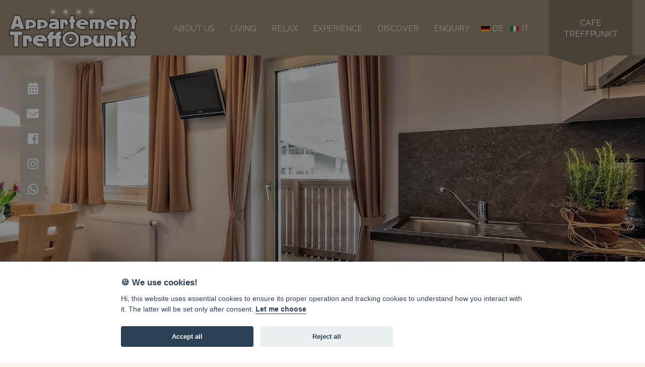

--- FILE ---
content_type: text/html; charset=UTF-8
request_url: https://www.treffpunkt.it/en/rooms/ap-2-4-people/apartment-11
body_size: 5886
content:

<!doctype html>
<html lang="en-GB" itemscope="itemscope" itemtype="https://schema.org/WebPage">
<head>
<title>Apartment 11</title>
<meta http-equiv="Content-Type" content="text/html; charset=utf-8" />
<meta name="viewport" content="width=device-width, minimum-scale=1.0, maximum-scale=1.0" />
<meta name="keywords" content="" />
<meta name="description" content="The apartment has 41m&sup2; and offers space for 3-4 people. It is located on..." />
<meta name="robots" content="index,follow" />
<link rel="alternate" hreflang="en" href="https://www.treffpunkt.it/en/rooms/ap-2-4-people/apartment-11" /><link rel="alternate" hreflang="de" href="https://www.treffpunkt.it/de/zimmer/app-2-4-personen/appartement-11" /><link rel="alternate" hreflang="it" href="https://www.treffpunkt.it/it/camere/app-2-4-persone/appartamento-11" /><meta name="geo.placename" content="Molini di Tures, South Tyrol" />
<meta property="og:title" content="Apartment 11" />
<meta property="og:description" content="The apartment has 41m&sup2; and offers space for 3-4 people. It is located on..." />
<meta property="og:url" content="https://www.treffpunkt.it/en/rooms/ap-2-4-people/apartment-11" />
<meta property="og:image" content="https://www.treffpunkt.it/assets/images/rooms/11-1566983689.jpg" /><link rel="canonical" href="https://www.treffpunkt.it/en/rooms/ap-2-4-people/apartment-11" />
<link rel="apple-touch-icon" sizes="180x180" href="/apple-touch-icon.png">
<link rel="icon" type="image/png" sizes="32x32" href="/favicon-32x32.png">
<link rel="icon" type="image/png" sizes="16x16" href="/favicon-16x16.png">
<link rel="manifest" href="/site.webmanifest">
<link rel="stylesheet" href="/template/css/bootstrap.min.css">
<!--<link rel="stylesheet" href="/template/css/fonts/fonts.css">-->
<!--<link rel="stylesheet" href="/template/css/font-awesome/css/font-awesome.css">-->
<link rel="stylesheet" href="/template/js/isotope/isotope.css">
<link rel="stylesheet" href="/plugins/flexslider/flexslider.css">
<link rel="stylesheet" href="/template/css/sidebar-calendar/css/style.css">
<link rel="stylesheet" href="/template/js/selectric-selectbox/selectric.css">
<link rel="stylesheet" href="/template/js/superfish/css/megafish.css" media="screen">
<link rel="stylesheet" href="/template/js/superfish/css/superfish.css" media="screen">
<link rel="stylesheet" href="/template/js/stepper/jquery.fs.stepper.css">
<link rel="stylesheet" href="/template/css/prettyphoto.css">
<link rel="stylesheet" href="/template/css/style.min.css">        
<link rel="stylesheet" href="/template/css/custom.css">
<link href="https://fonts.googleapis.com/css?family=Raleway:300,400,700" rel="stylesheet" type="text/css"><script src="https://www.google.com/recaptcha/api.js?render=6LeK4LcUAAAAAHHOCYwgXnJgBZqLOBArKO7rzI6P&hl=en"></script><script>grecaptcha.ready(function() {grecaptcha.execute("6LeK4LcUAAAAAHHOCYwgXnJgBZqLOBArKO7rzI6P", {action: "homepage"});});</script><script type="text/plain" async data-src="https://www.googletagmanager.com/gtag/js?id=G-S22RX12JB1" data-cookiecategory="analytics" defer></script><script type="text/plain" data-cookiecategory="analytics">window.dataLayer = window.dataLayer || [];function gtag(){dataLayer.push(arguments);}gtag("js", new Date());gtag("config", "G-S22RX12JB1");</script></head>
<body>
<div id="page-top"><a name="start"></a></div>

<div class="sticky-menu">
    <ul>
                <li data-toggle="tooltip" data-placement="right" title="non binding inquiry"><a href="/en/enquiry" class="fixed-bn"><i class="fa fa-calendar-alt"></i></a></li>
        <li data-toggle="tooltip" data-placement="right" title="Contact"><a href="#footer" class="page-scroll"><i class="fa fa-envelope"></i></a></li>
        <li data-toggle="tooltip" data-placement="right" title="Facebook"><a target="_blank" class="fixed-bn" href="https://www.facebook.com/Appartement-Treffpunkt-353733908128320/"><i class="fab fa-facebook-square"></i></a></li>        <li data-toggle="tooltip" data-placement="right" title="Instagram"><a target="_blank" class="fixed-bn" href="https://www.instagram.com/appartement_treffpunkt/"><i class="fab fa-instagram"></i></a></li>        <li data-toggle="tooltip" data-placement="right" title="Whatsapp"><a target="_blank" class="fixed-bn" href="https://api.whatsapp.com/send?phone=390474678165"><i class="fab fa-whatsapp"></i></a></li>    </ul>
</div>

<div id="wrapper">
    
    <header class="header">
    <div class="logo">
        <a href="/en/about-us"><img src="/images/logo-treffpunkt.png" class="img-responsive" alt=""/></a>
    </div>
    
    
    
<nav class="navbar navbar-default">
    <div class="navheader">
        <div class="pull-right">
            <div class="book-nw">
                <div class="bn-trigger">
                                        <a href="https://cafe.treffpunkt.it/en/home#start">Cafe<br />Treffpunkt</a>
                </div>
            </div>
        </div>
        <!-- Navmenu -->
        <div class="menu-wrap pull-right">
            <div id="mobnav-btn"><i class="fa fa-bars"></i></div>
            <ul class="sf-menu">
                <li id="dropdown4" class="nav-item"><a class="nav-link" href="/en/about-us">About us</a></li><li id="dropdown66" class="nav-item"><a class="nav-link" href="/en/living/haus-treffpunkt" id="dropdown66" aria-haspopup="true" aria-expanded="false">Living</a><div class="mobnav-subarrow"><i class="fa fa-plus"></i></div><ul aria-labelledby="dropdown66"><li id="dropdown70" class="nav-item"><a class="nav-link" href="/en/living/house-treffpunkt">House Treffpunkt</a></li><li id="dropdown69" class="nav-item"><a class="nav-link" href="/en/living/house-wiere">House Wiere</a></li><li id="dropdown68" class="nav-item"><a class="nav-link" href="/en/living/prices">Prices</a></li><li id="dropdown67" class="nav-item"><a class="nav-link" href="/en/living/good-to-know">Good to know</a></li><li id="dropdown85" class="nav-item"><a class="nav-link" href="/en/living/offers">Offers</a></li></ul></li><li id="dropdown65" class="nav-item"><a class="nav-link" href="/en/relax">Relax</a></li><li id="dropdown64" class="nav-item"><a class="nav-link" href="/en/experience/summer" id="dropdown64" aria-haspopup="true" aria-expanded="false">Experience</a><div class="mobnav-subarrow"><i class="fa fa-plus"></i></div><ul aria-labelledby="dropdown64"><li id="dropdown75" class="nav-item"><a class="nav-link" href="/en/experience/summer">Summer</a></li><li id="dropdown74" class="nav-item"><a class="nav-link" href="/en/experience/winter">Winter</a></li><li id="dropdown73" class="nav-item"><a class="nav-link" href="/en/experience/spring-fall">Spring/Fall</a></li><li id="dropdown72" class="nav-item"><a class="nav-link" href="/en/experience/culture">Culture</a></li><li id="dropdown71" class="nav-item"><a class="nav-link" href="/en/experience/holiday-pass">GuestPass</a></li></ul></li><li id="dropdown47" class="nav-item"><a class="nav-link" href="/en/discover">Discover</a></li><li id="dropdown18" class="nav-item active"><a class="nav-link" href="/en/enquiry">Enquiry</a></li>                <li class=""><a href="/de/zimmer/app-2-4-personen/appartement-11" class="languages" id="de" hreflang="de" rel="nofollow"><img src='/assets/images/flags/de.png' alt='de' title='deutsch'>de</a></li><li class=""><a href="/it/camere/app-2-4-persone/appartamento-11" class="languages" id="it" hreflang="it" rel="nofollow"><img src='/assets/images/flags/it.png' alt='it' title='italiano'>it</a></li>                <li>
                    <div class="bn-trigger mobile">
                        <a href="https://cafe.treffpunkt.it/en/home#start">
                            Cafe Treffpunkt</a>
                    </div>
                </li>
            </ul>
            
        </div>        
    </div>
</nav>
</header>
<div class="top-slider custom">
    <div id="top-slider" class="" >
                <ul class='slides'><li><div class="bg-cover" style="background-image:url(/assets/images/rooms/11-1566983689.jpg)"><div class="flex-caption"><div class="row"><div class="col-md-12"></div></div><div class="row"><div class="col-md-12"></div></div></div></div></li><li><div class="bg-cover" style="background-image:url(/assets/images/rooms/11-2-1566983712.jpg)"><div class="flex-caption"><div class="row"><div class="col-md-12"></div></div><div class="row"><div class="col-md-12"></div></div></div></div></li><li><div class="bg-cover" style="background-image:url(/assets/images/rooms/11-3-1566983782.jpg)"><div class="flex-caption"><div class="row"><div class="col-md-12"></div></div><div class="row"><div class="col-md-12"></div></div></div></div></li><li><div class="bg-cover" style="background-image:url(/assets/images/rooms/11-4-1566983803.jpg)"><div class="flex-caption"><div class="row"><div class="col-md-12"></div></div><div class="row"><div class="col-md-12"></div></div></div></div></li><li><div class="bg-cover" style="background-image:url(/assets/images/rooms/11-5-1566983828.jpg)"><div class="flex-caption"><div class="row"><div class="col-md-12"></div></div><div class="row"><div class="col-md-12"></div></div></div></div></li><li><div class="bg-cover" style="background-image:url(/assets/images/rooms/gg11-1690444949.jpg)"><div class="flex-caption"><div class="row"><div class="col-md-12"></div></div><div class="row"><div class="col-md-12"></div></div></div></div></li></ul>            </div>
</div>

    
    <section id="content" class="pt-0">

        <div class="page" id="treffpunkt">
            <div class="container content">
                <div class="col-xs-12 col-sm-12 col-md-12 col-centered center-block">
                    <div class="row">
                        <div class="" id="content1">
                            <h1 class="page_title">Apartment 11</h1><p>The apartment has 41m&sup2; and offers space for 3-4 people. It is located on the 1st floor of our house including elevator.&nbsp;</p>

<p>The apartment has a double room and a twin room including bed linen, a fully equipped kitchen with dishwasher, microwave and coffee machine, a bathroom with shower, bidet, hairdryer and towels, as well as a balcony and a small, cozy terrace.&nbsp;</p>

<p>The apartment also has a safe, TV and WiFi.</p>
<div class="rates clear" id="r125">
    <table class="table table-responsive2 rates table-condensed"><tbody><tr data-row-id="1"><td data-html="allow" data-label=""><h5><strong>Season B</strong></h5><time datetime='2025-04-22 00:00:00'> 22-04-2025 - 30-06-2025</time><time datetime='2025-09-06 00:00:00'> 06-09-2025 - 30-11-2025</time><time datetime='2025-12-01 00:00:00'> 01-12-2025 - 05-12-2025</time><time datetime='2026-01-06 00:00:00'> 06-01-2026 - 31-01-2026</time><time datetime='2026-03-07 00:00:00'> 07-03-2026 - 28-03-2026</time></td><td class='text-right pr-1 middle text-xl' data-html='allow' data-label='PD 2 people'><span class='rate'>92 &euro;</span></td><td class='text-right pr-1 middle text-xl' data-html='allow' data-label='PD 4 people'><span class='rate'></span></td></tr><tr data-row-id="1"><td data-html="allow" data-label=""><h5><strong>Season C</strong></h5><time datetime='2025-07-01 00:00:00'> 01-07-2025 - 26-07-2025</time><time datetime='2025-08-25 00:00:00'> 25-08-2025 - 06-09-2025</time><time datetime='2025-12-05 00:00:00'> 05-12-2025 - 07-12-2025</time><time datetime='2026-02-22 00:00:00'> 22-02-2026 - 07-03-2026</time><time datetime='2026-03-28 00:00:00'> 28-03-2026 - 06-04-2026</time></td><td class='text-right pr-1 middle text-xl' data-html='allow' data-label='PD 2 people'><span class='rate'>120 &euro;</span></td><td class='text-right pr-1 middle text-xl' data-html='allow' data-label='PD 4 people'><span class='rate'></span></td></tr><tr data-row-id="1"><td data-html="allow" data-label=""><h5><strong>Season D</strong></h5><time datetime='2025-07-26 00:00:00'> 26-07-2025 - 25-08-2025</time><time datetime='2025-12-23 00:00:00'> 23-12-2025 - 06-01-2026</time><time datetime='2026-02-06 00:00:00'> 06-02-2026 - 22-02-2026</time></td><td class='text-right pr-1 middle text-xl' data-html='allow' data-label='PD 2 people'><span class='rate'>154 &euro;</span></td><td class='text-right pr-1 middle text-xl' data-html='allow' data-label='PD 4 people'><span class='rate'></span></td></tr></tbody><tfoot><tr><td colspan='3' class='terms'><p><strong>Information regarding your stay</strong></p>

<ul>
	<li>For every added person above the age of 14 a daily fee of 20,00 &euro; will be added.</li>
	<li>Children from 0-3 years stay at no additional cost, from 4-14 years 12,00 &euro; per day</li>
	<li>The tourism tax is 2,40 &euro; per day and person for guests age 14 and older (Premium Holidaypass included).</li>
	<li>The payment of this tax entitles you to use all the public transport and many other activities.</li>
	<li>The Premium Holidaypass discount card is an exclusive offer from the member establishments of our Tourism Association. It allows free use of public transport in South Tyrol &ndash; buses, regional trains and several lift facilities &ndash; and includes a varied program of events as well as discounts on many services.</li>
	<li>We charge 30 &euro; for the final cleaning</li>
	<li>Our apartment house offers a sauna area on payment: 30,00 &euro; for 4 hours, sauna towels and refreshments included</li>
	<li>In the home-owned business you get the possibility to enjoy your daily breakfast</li>
	<li>Included services: Bedding, towels, kitchenware, TV, free Internet (WLAN)</li>
	<li>There is a roof terrace to relax on</li>
	<li>A washing room is available</li>
	<li>The whole house is fit for wheelchairs and each apartment is reachable by elevator</li>
	<li>Smoking is not permitted anywhere in our house! Should still be smoked, we charge an additional cleaning fee of 100 &euro;</li>
</ul>
</td></tr></tfoot></table></div>                        </div>
                    </div>
                </div>  
                              
            </div>
        </div>
        
        
        <div class="section section-empty print back"><div class="container content"><p class='clear'><br /><a class='circle-button btn btn-sm' href='/en/rooms/ap-2-4-people'>back</a></p></div></div>        
                
    </section>
    
    <footer id="footer">
    <div class="container">
        <div class="footer">
            <div class="row">
                <div class="col-xs-12 col-sm-3 col-md-3">
                    <div class="f-block1">
                    <h4 class="title">Appartement Treffpunkt</h4>
                                            <ul>
                                                    <li>
                                                            <div class="row">
                                                                    <div class="col-xs-12 col-sm-12 col-md-4">
                                                                            <span class="specific">Address</span></div>
                                                                    <div class="col-xs-12 col-sm-12 col-md-8">
                                                                        <p>
                                                                            Tauferer Straße 13<br>
                                                                            39032 Molini di Tures<br>
                                                                            South Tyrol<br>
                                                                            Italy</p>
                                                                    </div>
                                                            </div>
                                                    </li>
                                                    <li>
                                                            <div class="row">
                                                                    <div class="col-xs-12 col-sm-12 col-md-4">
                                                                            <span class="specific">Phone</span></div>
                                                                    <div class="col-xs-12 col-sm-12 col-md-8">
                                                                            <p>(+39) 0474 678165</p>
                                                                    </div>
                                                            </div>
                                                    </li>
                                                    <li>
                                                            <div class="row">
                                                                    <div class="col-xs-12 col-sm-12 col-md-4">
                                                                            <span class="specific">Email</span>
                                                                    </div>
                                                                    <div class="col-xs-12 col-sm-12 col-md-8"><script>var part1 = "info";var part2 = Math.pow(2,6);var part3 = String.fromCharCode(part2);var part4 = "treffpunkt.it";var part5 = part1 + String.fromCharCode(part2) + part4;document.write("<a href=" + "mai" + "lto" + ":" + part5 + ">" + part1 + part3 + part4 + "</a>");</script></div>
                                                            </div>
                                                    </li>
                                            </ul>                    </div>
                </div>
                <div class="col-xs-12 col-sm-3 col-md-3">
                    <div class="f-block2">
                        <div class="links">
    <h4 class="title">Links</h4>
    <ul>
    <li class=''><a href='/en/living/house-treffpunkt'>House Treffpunkt</a></li><li class=''><a href='/en/living/house-wiere'>House Wiere</a></li><li class=''><a href='/en/relax'>Relax</a></li><li class=''><a href='/en/discover'>Discover</a></li>    </ul>
</div>                        <div class="logos">
                            <a href="http://www.ahrntal.com" class="tauferera" target="_blank" title="Ahrntal"></a>
                            <a href="http://www.suedtirol.info" class="suedtirol" target="_blank" title="S&uuml;dtirol"></a>
                            <a href="http://www.skiworldahrntal.it" class="skiworldahrntal" target="_blank" title="Skiworld-Ahrntal"></a>
                        </div>
                    </div>
                </div>
                <div class="col-xs-12 col-sm-3 col-md-3">
                    <div class="f-block3">
                                                <div class="date">
                            <h4 class="title">Newsletter sign-up</h4>
                            <form id="newsletter" class="request mt-5" action="" method="POST">
    <input type="hidden" name="action" value="senden" />
    <input type="hidden" name="language" value="en" />
    <input type="hidden" name="was" value="newsletter" />
    <input type="hidden" name="return_page" value="0" />
    <input type="hidden" name="check_all_fields" value="Please fill in all fields marked with *" />
                        <input type="hidden" name="recaptcha_key_v3" value="6LeK4LcUAAAAAHHOCYwgXnJgBZqLOBArKO7rzI6P" />
        <textarea name="g-recaptcha-response" style="display:none;"></textarea>
    
    <input type='hidden' name='disableddates' value=''><input type='hidden' name='disableddays' value=''>
    
    
    
    


    
    
        
    
    
    
    
    
    
    
    
            <!-- email -->
                    <div id="email-group" class="form-group input-group">
                <input type="email" name="email" placeholder="EMAIL" class="form-control footer-nl">
                <span class="input-group-btn">
                <button type="button" class="btn btn-default"><i class="fa fa-envelope"></i></button>
                </span>
                <div class="clear"></div>
            </div>
            
    
    
    
    
    
    

    
    
 

      


    <div class="col-sm-12">
        
        
         

            </div>


            <button type="submit" class="btn btn-default mt-1 pull-left">Yes, I would like to sign up for the newsletter</button>        
                    


    <div id="status" class="row"></div>                    

</form>                        </div>
                                                <div class="social">
                            <ul>
    <li><a target="_blank" href="https://www.facebook.com/Appartement-Treffpunkt-353733908128320/"><i class="fab fa-facebook-square"></i></a></li>    <li><a target="_blank" href="https://www.instagram.com/appartement_treffpunkt/"><i class="fab fa-instagram"></i></a></li></ul>                        </div>
                        <div class="enjoy">
                            <h4 class="title">Did you enjoy your stay?</h4>
                            <p><a href="https://search.google.com/local/writereview?placeid=ChIJW5eSuqH0d0cR3tYF3Sh3nWY" target="_blank">Please tell us about it <i class="fab fa-google"></i></a></p>
                        </div>
                    </div>
                </div>
                <div class="col-xs-12 col-sm-3 col-md-3">
                    <div class="f-block4">
                                                <h4 class="title">Enquiry</h4>
                        <div class="form">
                            <form name="quick_inquiry" id="quick_inquiry" action="/en/enquiry" method="post">
    <div id="vorname-group" class="form-group">
        <input type="text" name="vorname" placeholder="First name" class="form-control required" value="">
    </div>
    <div id="nachname-group" class="form-group">
        <input type="text" name="nachname" placeholder="Last name" class="form-control required" value="">
    </div>
    <div class="form-group">
        <input type="email" name="email" placeholder="E-Mail" class="form-control required" value="">
    </div>
    <div class="form-group">
        <textarea name="mitteilung" id="mitteilung" class="form-control" rows="3" placeholder="Messages, notes"></textarea>
    </div>
    <button type="submit" class="btn btn-default">continue</button>    
</form>                        </div>
                                                                    </div>
                </div>                
            </div>            
        </div>
        
        <div class="footer-bot">
            <ul>
<li class=''><a href='/en/privacy'>Privacy</a></li><li class=''><a href='/en/disclaimer'>Disclaimer</a></li><li class=''><a href='/en/sitemap'>Sitemap</a></li></ul>            <p>&copy; Copyright Appartement Treffpunkt</p>
        </div>
    </div>
</footer>    
</div>
   
    <script src='/template/js/jquery.min.js'></script>
    <script src="/template/js/bootstrap.min.js"></script>
    <script defer src="https://use.fontawesome.com/releases/v5.8.1/js/all.js" integrity="sha384-g5uSoOSBd7KkhAMlnQILrecXvzst9TdC09/VM+pjDTCM+1il8RHz5fKANTFFb+gQ" crossorigin="anonymous"></script>    
    <script src="/template/js/jquery.easing.min.js"></script>
    <script src="/template/js/superfish/js/hoverIntent.js"></script>
    <script src="/template/js/superfish/js/superfish.js"></script>
    <script src="/plugins/flexslider/flexslider.min.js"></script>
        <script src="/template/js/selectric-selectbox/jquery.selectric.js"></script>
        <script src="/template/js/isotope/isotope.pkgd.js"></script>
        <script src="/template/js/jquery.prettyphoto.js"></script>
    <script src="/template/js/main-18560546157.min.js"></script>
<script defer src="https://use.fontawesome.com/releases/v5.8.1/js/all.js" integrity="sha384-g5uSoOSBd7KkhAMlnQILrecXvzst9TdC09/VM+pjDTCM+1il8RHz5fKANTFFb+gQ" crossorigin="anonymous"></script><link rel="stylesheet" href="/plugins/daterangepicker/daterangepicker.css" type="text/css" media="screen" /><script src="/js/moment.min.js"></script><script src="/plugins/daterangepicker/daterangepicker.min.js"></script><script src="/plugins/daterangepicker/lang/en.js"></script><script src="/js/registerCalendar.min.js"></script>
<script>
registerCalendar('from','','','','','','up','',false,'to');</script>
<script src="/js/process_form.js?v=3"></script>
<script>  
$(document).ready(function(){
    
    
    
                    
    });
</script><script> 
    $(function() {
                        $(function(){$('div#wrapper .container img, section img, img.lazy').Lazy({effect: 'show',effectTime: 100,visibleOnly: true,delay: 0});});
            });  
</script>
<script src="/plugins/lazy/lazy.min.js"></script><script src="/plugins/lazy/lazy.ajax.min.js"></script><script src="/plugins/lazy/lazy.youtube.min.js"></script><script src="/js/cookieconsent.min.js"></script>
</body>             
</html>


--- FILE ---
content_type: text/html; charset=utf-8
request_url: https://www.google.com/recaptcha/api2/anchor?ar=1&k=6LeK4LcUAAAAAHHOCYwgXnJgBZqLOBArKO7rzI6P&co=aHR0cHM6Ly93d3cudHJlZmZwdW5rdC5pdDo0NDM.&hl=en&v=PoyoqOPhxBO7pBk68S4YbpHZ&size=invisible&anchor-ms=20000&execute-ms=30000&cb=hho9y8qkj6nu
body_size: 48776
content:
<!DOCTYPE HTML><html dir="ltr" lang="en"><head><meta http-equiv="Content-Type" content="text/html; charset=UTF-8">
<meta http-equiv="X-UA-Compatible" content="IE=edge">
<title>reCAPTCHA</title>
<style type="text/css">
/* cyrillic-ext */
@font-face {
  font-family: 'Roboto';
  font-style: normal;
  font-weight: 400;
  font-stretch: 100%;
  src: url(//fonts.gstatic.com/s/roboto/v48/KFO7CnqEu92Fr1ME7kSn66aGLdTylUAMa3GUBHMdazTgWw.woff2) format('woff2');
  unicode-range: U+0460-052F, U+1C80-1C8A, U+20B4, U+2DE0-2DFF, U+A640-A69F, U+FE2E-FE2F;
}
/* cyrillic */
@font-face {
  font-family: 'Roboto';
  font-style: normal;
  font-weight: 400;
  font-stretch: 100%;
  src: url(//fonts.gstatic.com/s/roboto/v48/KFO7CnqEu92Fr1ME7kSn66aGLdTylUAMa3iUBHMdazTgWw.woff2) format('woff2');
  unicode-range: U+0301, U+0400-045F, U+0490-0491, U+04B0-04B1, U+2116;
}
/* greek-ext */
@font-face {
  font-family: 'Roboto';
  font-style: normal;
  font-weight: 400;
  font-stretch: 100%;
  src: url(//fonts.gstatic.com/s/roboto/v48/KFO7CnqEu92Fr1ME7kSn66aGLdTylUAMa3CUBHMdazTgWw.woff2) format('woff2');
  unicode-range: U+1F00-1FFF;
}
/* greek */
@font-face {
  font-family: 'Roboto';
  font-style: normal;
  font-weight: 400;
  font-stretch: 100%;
  src: url(//fonts.gstatic.com/s/roboto/v48/KFO7CnqEu92Fr1ME7kSn66aGLdTylUAMa3-UBHMdazTgWw.woff2) format('woff2');
  unicode-range: U+0370-0377, U+037A-037F, U+0384-038A, U+038C, U+038E-03A1, U+03A3-03FF;
}
/* math */
@font-face {
  font-family: 'Roboto';
  font-style: normal;
  font-weight: 400;
  font-stretch: 100%;
  src: url(//fonts.gstatic.com/s/roboto/v48/KFO7CnqEu92Fr1ME7kSn66aGLdTylUAMawCUBHMdazTgWw.woff2) format('woff2');
  unicode-range: U+0302-0303, U+0305, U+0307-0308, U+0310, U+0312, U+0315, U+031A, U+0326-0327, U+032C, U+032F-0330, U+0332-0333, U+0338, U+033A, U+0346, U+034D, U+0391-03A1, U+03A3-03A9, U+03B1-03C9, U+03D1, U+03D5-03D6, U+03F0-03F1, U+03F4-03F5, U+2016-2017, U+2034-2038, U+203C, U+2040, U+2043, U+2047, U+2050, U+2057, U+205F, U+2070-2071, U+2074-208E, U+2090-209C, U+20D0-20DC, U+20E1, U+20E5-20EF, U+2100-2112, U+2114-2115, U+2117-2121, U+2123-214F, U+2190, U+2192, U+2194-21AE, U+21B0-21E5, U+21F1-21F2, U+21F4-2211, U+2213-2214, U+2216-22FF, U+2308-230B, U+2310, U+2319, U+231C-2321, U+2336-237A, U+237C, U+2395, U+239B-23B7, U+23D0, U+23DC-23E1, U+2474-2475, U+25AF, U+25B3, U+25B7, U+25BD, U+25C1, U+25CA, U+25CC, U+25FB, U+266D-266F, U+27C0-27FF, U+2900-2AFF, U+2B0E-2B11, U+2B30-2B4C, U+2BFE, U+3030, U+FF5B, U+FF5D, U+1D400-1D7FF, U+1EE00-1EEFF;
}
/* symbols */
@font-face {
  font-family: 'Roboto';
  font-style: normal;
  font-weight: 400;
  font-stretch: 100%;
  src: url(//fonts.gstatic.com/s/roboto/v48/KFO7CnqEu92Fr1ME7kSn66aGLdTylUAMaxKUBHMdazTgWw.woff2) format('woff2');
  unicode-range: U+0001-000C, U+000E-001F, U+007F-009F, U+20DD-20E0, U+20E2-20E4, U+2150-218F, U+2190, U+2192, U+2194-2199, U+21AF, U+21E6-21F0, U+21F3, U+2218-2219, U+2299, U+22C4-22C6, U+2300-243F, U+2440-244A, U+2460-24FF, U+25A0-27BF, U+2800-28FF, U+2921-2922, U+2981, U+29BF, U+29EB, U+2B00-2BFF, U+4DC0-4DFF, U+FFF9-FFFB, U+10140-1018E, U+10190-1019C, U+101A0, U+101D0-101FD, U+102E0-102FB, U+10E60-10E7E, U+1D2C0-1D2D3, U+1D2E0-1D37F, U+1F000-1F0FF, U+1F100-1F1AD, U+1F1E6-1F1FF, U+1F30D-1F30F, U+1F315, U+1F31C, U+1F31E, U+1F320-1F32C, U+1F336, U+1F378, U+1F37D, U+1F382, U+1F393-1F39F, U+1F3A7-1F3A8, U+1F3AC-1F3AF, U+1F3C2, U+1F3C4-1F3C6, U+1F3CA-1F3CE, U+1F3D4-1F3E0, U+1F3ED, U+1F3F1-1F3F3, U+1F3F5-1F3F7, U+1F408, U+1F415, U+1F41F, U+1F426, U+1F43F, U+1F441-1F442, U+1F444, U+1F446-1F449, U+1F44C-1F44E, U+1F453, U+1F46A, U+1F47D, U+1F4A3, U+1F4B0, U+1F4B3, U+1F4B9, U+1F4BB, U+1F4BF, U+1F4C8-1F4CB, U+1F4D6, U+1F4DA, U+1F4DF, U+1F4E3-1F4E6, U+1F4EA-1F4ED, U+1F4F7, U+1F4F9-1F4FB, U+1F4FD-1F4FE, U+1F503, U+1F507-1F50B, U+1F50D, U+1F512-1F513, U+1F53E-1F54A, U+1F54F-1F5FA, U+1F610, U+1F650-1F67F, U+1F687, U+1F68D, U+1F691, U+1F694, U+1F698, U+1F6AD, U+1F6B2, U+1F6B9-1F6BA, U+1F6BC, U+1F6C6-1F6CF, U+1F6D3-1F6D7, U+1F6E0-1F6EA, U+1F6F0-1F6F3, U+1F6F7-1F6FC, U+1F700-1F7FF, U+1F800-1F80B, U+1F810-1F847, U+1F850-1F859, U+1F860-1F887, U+1F890-1F8AD, U+1F8B0-1F8BB, U+1F8C0-1F8C1, U+1F900-1F90B, U+1F93B, U+1F946, U+1F984, U+1F996, U+1F9E9, U+1FA00-1FA6F, U+1FA70-1FA7C, U+1FA80-1FA89, U+1FA8F-1FAC6, U+1FACE-1FADC, U+1FADF-1FAE9, U+1FAF0-1FAF8, U+1FB00-1FBFF;
}
/* vietnamese */
@font-face {
  font-family: 'Roboto';
  font-style: normal;
  font-weight: 400;
  font-stretch: 100%;
  src: url(//fonts.gstatic.com/s/roboto/v48/KFO7CnqEu92Fr1ME7kSn66aGLdTylUAMa3OUBHMdazTgWw.woff2) format('woff2');
  unicode-range: U+0102-0103, U+0110-0111, U+0128-0129, U+0168-0169, U+01A0-01A1, U+01AF-01B0, U+0300-0301, U+0303-0304, U+0308-0309, U+0323, U+0329, U+1EA0-1EF9, U+20AB;
}
/* latin-ext */
@font-face {
  font-family: 'Roboto';
  font-style: normal;
  font-weight: 400;
  font-stretch: 100%;
  src: url(//fonts.gstatic.com/s/roboto/v48/KFO7CnqEu92Fr1ME7kSn66aGLdTylUAMa3KUBHMdazTgWw.woff2) format('woff2');
  unicode-range: U+0100-02BA, U+02BD-02C5, U+02C7-02CC, U+02CE-02D7, U+02DD-02FF, U+0304, U+0308, U+0329, U+1D00-1DBF, U+1E00-1E9F, U+1EF2-1EFF, U+2020, U+20A0-20AB, U+20AD-20C0, U+2113, U+2C60-2C7F, U+A720-A7FF;
}
/* latin */
@font-face {
  font-family: 'Roboto';
  font-style: normal;
  font-weight: 400;
  font-stretch: 100%;
  src: url(//fonts.gstatic.com/s/roboto/v48/KFO7CnqEu92Fr1ME7kSn66aGLdTylUAMa3yUBHMdazQ.woff2) format('woff2');
  unicode-range: U+0000-00FF, U+0131, U+0152-0153, U+02BB-02BC, U+02C6, U+02DA, U+02DC, U+0304, U+0308, U+0329, U+2000-206F, U+20AC, U+2122, U+2191, U+2193, U+2212, U+2215, U+FEFF, U+FFFD;
}
/* cyrillic-ext */
@font-face {
  font-family: 'Roboto';
  font-style: normal;
  font-weight: 500;
  font-stretch: 100%;
  src: url(//fonts.gstatic.com/s/roboto/v48/KFO7CnqEu92Fr1ME7kSn66aGLdTylUAMa3GUBHMdazTgWw.woff2) format('woff2');
  unicode-range: U+0460-052F, U+1C80-1C8A, U+20B4, U+2DE0-2DFF, U+A640-A69F, U+FE2E-FE2F;
}
/* cyrillic */
@font-face {
  font-family: 'Roboto';
  font-style: normal;
  font-weight: 500;
  font-stretch: 100%;
  src: url(//fonts.gstatic.com/s/roboto/v48/KFO7CnqEu92Fr1ME7kSn66aGLdTylUAMa3iUBHMdazTgWw.woff2) format('woff2');
  unicode-range: U+0301, U+0400-045F, U+0490-0491, U+04B0-04B1, U+2116;
}
/* greek-ext */
@font-face {
  font-family: 'Roboto';
  font-style: normal;
  font-weight: 500;
  font-stretch: 100%;
  src: url(//fonts.gstatic.com/s/roboto/v48/KFO7CnqEu92Fr1ME7kSn66aGLdTylUAMa3CUBHMdazTgWw.woff2) format('woff2');
  unicode-range: U+1F00-1FFF;
}
/* greek */
@font-face {
  font-family: 'Roboto';
  font-style: normal;
  font-weight: 500;
  font-stretch: 100%;
  src: url(//fonts.gstatic.com/s/roboto/v48/KFO7CnqEu92Fr1ME7kSn66aGLdTylUAMa3-UBHMdazTgWw.woff2) format('woff2');
  unicode-range: U+0370-0377, U+037A-037F, U+0384-038A, U+038C, U+038E-03A1, U+03A3-03FF;
}
/* math */
@font-face {
  font-family: 'Roboto';
  font-style: normal;
  font-weight: 500;
  font-stretch: 100%;
  src: url(//fonts.gstatic.com/s/roboto/v48/KFO7CnqEu92Fr1ME7kSn66aGLdTylUAMawCUBHMdazTgWw.woff2) format('woff2');
  unicode-range: U+0302-0303, U+0305, U+0307-0308, U+0310, U+0312, U+0315, U+031A, U+0326-0327, U+032C, U+032F-0330, U+0332-0333, U+0338, U+033A, U+0346, U+034D, U+0391-03A1, U+03A3-03A9, U+03B1-03C9, U+03D1, U+03D5-03D6, U+03F0-03F1, U+03F4-03F5, U+2016-2017, U+2034-2038, U+203C, U+2040, U+2043, U+2047, U+2050, U+2057, U+205F, U+2070-2071, U+2074-208E, U+2090-209C, U+20D0-20DC, U+20E1, U+20E5-20EF, U+2100-2112, U+2114-2115, U+2117-2121, U+2123-214F, U+2190, U+2192, U+2194-21AE, U+21B0-21E5, U+21F1-21F2, U+21F4-2211, U+2213-2214, U+2216-22FF, U+2308-230B, U+2310, U+2319, U+231C-2321, U+2336-237A, U+237C, U+2395, U+239B-23B7, U+23D0, U+23DC-23E1, U+2474-2475, U+25AF, U+25B3, U+25B7, U+25BD, U+25C1, U+25CA, U+25CC, U+25FB, U+266D-266F, U+27C0-27FF, U+2900-2AFF, U+2B0E-2B11, U+2B30-2B4C, U+2BFE, U+3030, U+FF5B, U+FF5D, U+1D400-1D7FF, U+1EE00-1EEFF;
}
/* symbols */
@font-face {
  font-family: 'Roboto';
  font-style: normal;
  font-weight: 500;
  font-stretch: 100%;
  src: url(//fonts.gstatic.com/s/roboto/v48/KFO7CnqEu92Fr1ME7kSn66aGLdTylUAMaxKUBHMdazTgWw.woff2) format('woff2');
  unicode-range: U+0001-000C, U+000E-001F, U+007F-009F, U+20DD-20E0, U+20E2-20E4, U+2150-218F, U+2190, U+2192, U+2194-2199, U+21AF, U+21E6-21F0, U+21F3, U+2218-2219, U+2299, U+22C4-22C6, U+2300-243F, U+2440-244A, U+2460-24FF, U+25A0-27BF, U+2800-28FF, U+2921-2922, U+2981, U+29BF, U+29EB, U+2B00-2BFF, U+4DC0-4DFF, U+FFF9-FFFB, U+10140-1018E, U+10190-1019C, U+101A0, U+101D0-101FD, U+102E0-102FB, U+10E60-10E7E, U+1D2C0-1D2D3, U+1D2E0-1D37F, U+1F000-1F0FF, U+1F100-1F1AD, U+1F1E6-1F1FF, U+1F30D-1F30F, U+1F315, U+1F31C, U+1F31E, U+1F320-1F32C, U+1F336, U+1F378, U+1F37D, U+1F382, U+1F393-1F39F, U+1F3A7-1F3A8, U+1F3AC-1F3AF, U+1F3C2, U+1F3C4-1F3C6, U+1F3CA-1F3CE, U+1F3D4-1F3E0, U+1F3ED, U+1F3F1-1F3F3, U+1F3F5-1F3F7, U+1F408, U+1F415, U+1F41F, U+1F426, U+1F43F, U+1F441-1F442, U+1F444, U+1F446-1F449, U+1F44C-1F44E, U+1F453, U+1F46A, U+1F47D, U+1F4A3, U+1F4B0, U+1F4B3, U+1F4B9, U+1F4BB, U+1F4BF, U+1F4C8-1F4CB, U+1F4D6, U+1F4DA, U+1F4DF, U+1F4E3-1F4E6, U+1F4EA-1F4ED, U+1F4F7, U+1F4F9-1F4FB, U+1F4FD-1F4FE, U+1F503, U+1F507-1F50B, U+1F50D, U+1F512-1F513, U+1F53E-1F54A, U+1F54F-1F5FA, U+1F610, U+1F650-1F67F, U+1F687, U+1F68D, U+1F691, U+1F694, U+1F698, U+1F6AD, U+1F6B2, U+1F6B9-1F6BA, U+1F6BC, U+1F6C6-1F6CF, U+1F6D3-1F6D7, U+1F6E0-1F6EA, U+1F6F0-1F6F3, U+1F6F7-1F6FC, U+1F700-1F7FF, U+1F800-1F80B, U+1F810-1F847, U+1F850-1F859, U+1F860-1F887, U+1F890-1F8AD, U+1F8B0-1F8BB, U+1F8C0-1F8C1, U+1F900-1F90B, U+1F93B, U+1F946, U+1F984, U+1F996, U+1F9E9, U+1FA00-1FA6F, U+1FA70-1FA7C, U+1FA80-1FA89, U+1FA8F-1FAC6, U+1FACE-1FADC, U+1FADF-1FAE9, U+1FAF0-1FAF8, U+1FB00-1FBFF;
}
/* vietnamese */
@font-face {
  font-family: 'Roboto';
  font-style: normal;
  font-weight: 500;
  font-stretch: 100%;
  src: url(//fonts.gstatic.com/s/roboto/v48/KFO7CnqEu92Fr1ME7kSn66aGLdTylUAMa3OUBHMdazTgWw.woff2) format('woff2');
  unicode-range: U+0102-0103, U+0110-0111, U+0128-0129, U+0168-0169, U+01A0-01A1, U+01AF-01B0, U+0300-0301, U+0303-0304, U+0308-0309, U+0323, U+0329, U+1EA0-1EF9, U+20AB;
}
/* latin-ext */
@font-face {
  font-family: 'Roboto';
  font-style: normal;
  font-weight: 500;
  font-stretch: 100%;
  src: url(//fonts.gstatic.com/s/roboto/v48/KFO7CnqEu92Fr1ME7kSn66aGLdTylUAMa3KUBHMdazTgWw.woff2) format('woff2');
  unicode-range: U+0100-02BA, U+02BD-02C5, U+02C7-02CC, U+02CE-02D7, U+02DD-02FF, U+0304, U+0308, U+0329, U+1D00-1DBF, U+1E00-1E9F, U+1EF2-1EFF, U+2020, U+20A0-20AB, U+20AD-20C0, U+2113, U+2C60-2C7F, U+A720-A7FF;
}
/* latin */
@font-face {
  font-family: 'Roboto';
  font-style: normal;
  font-weight: 500;
  font-stretch: 100%;
  src: url(//fonts.gstatic.com/s/roboto/v48/KFO7CnqEu92Fr1ME7kSn66aGLdTylUAMa3yUBHMdazQ.woff2) format('woff2');
  unicode-range: U+0000-00FF, U+0131, U+0152-0153, U+02BB-02BC, U+02C6, U+02DA, U+02DC, U+0304, U+0308, U+0329, U+2000-206F, U+20AC, U+2122, U+2191, U+2193, U+2212, U+2215, U+FEFF, U+FFFD;
}
/* cyrillic-ext */
@font-face {
  font-family: 'Roboto';
  font-style: normal;
  font-weight: 900;
  font-stretch: 100%;
  src: url(//fonts.gstatic.com/s/roboto/v48/KFO7CnqEu92Fr1ME7kSn66aGLdTylUAMa3GUBHMdazTgWw.woff2) format('woff2');
  unicode-range: U+0460-052F, U+1C80-1C8A, U+20B4, U+2DE0-2DFF, U+A640-A69F, U+FE2E-FE2F;
}
/* cyrillic */
@font-face {
  font-family: 'Roboto';
  font-style: normal;
  font-weight: 900;
  font-stretch: 100%;
  src: url(//fonts.gstatic.com/s/roboto/v48/KFO7CnqEu92Fr1ME7kSn66aGLdTylUAMa3iUBHMdazTgWw.woff2) format('woff2');
  unicode-range: U+0301, U+0400-045F, U+0490-0491, U+04B0-04B1, U+2116;
}
/* greek-ext */
@font-face {
  font-family: 'Roboto';
  font-style: normal;
  font-weight: 900;
  font-stretch: 100%;
  src: url(//fonts.gstatic.com/s/roboto/v48/KFO7CnqEu92Fr1ME7kSn66aGLdTylUAMa3CUBHMdazTgWw.woff2) format('woff2');
  unicode-range: U+1F00-1FFF;
}
/* greek */
@font-face {
  font-family: 'Roboto';
  font-style: normal;
  font-weight: 900;
  font-stretch: 100%;
  src: url(//fonts.gstatic.com/s/roboto/v48/KFO7CnqEu92Fr1ME7kSn66aGLdTylUAMa3-UBHMdazTgWw.woff2) format('woff2');
  unicode-range: U+0370-0377, U+037A-037F, U+0384-038A, U+038C, U+038E-03A1, U+03A3-03FF;
}
/* math */
@font-face {
  font-family: 'Roboto';
  font-style: normal;
  font-weight: 900;
  font-stretch: 100%;
  src: url(//fonts.gstatic.com/s/roboto/v48/KFO7CnqEu92Fr1ME7kSn66aGLdTylUAMawCUBHMdazTgWw.woff2) format('woff2');
  unicode-range: U+0302-0303, U+0305, U+0307-0308, U+0310, U+0312, U+0315, U+031A, U+0326-0327, U+032C, U+032F-0330, U+0332-0333, U+0338, U+033A, U+0346, U+034D, U+0391-03A1, U+03A3-03A9, U+03B1-03C9, U+03D1, U+03D5-03D6, U+03F0-03F1, U+03F4-03F5, U+2016-2017, U+2034-2038, U+203C, U+2040, U+2043, U+2047, U+2050, U+2057, U+205F, U+2070-2071, U+2074-208E, U+2090-209C, U+20D0-20DC, U+20E1, U+20E5-20EF, U+2100-2112, U+2114-2115, U+2117-2121, U+2123-214F, U+2190, U+2192, U+2194-21AE, U+21B0-21E5, U+21F1-21F2, U+21F4-2211, U+2213-2214, U+2216-22FF, U+2308-230B, U+2310, U+2319, U+231C-2321, U+2336-237A, U+237C, U+2395, U+239B-23B7, U+23D0, U+23DC-23E1, U+2474-2475, U+25AF, U+25B3, U+25B7, U+25BD, U+25C1, U+25CA, U+25CC, U+25FB, U+266D-266F, U+27C0-27FF, U+2900-2AFF, U+2B0E-2B11, U+2B30-2B4C, U+2BFE, U+3030, U+FF5B, U+FF5D, U+1D400-1D7FF, U+1EE00-1EEFF;
}
/* symbols */
@font-face {
  font-family: 'Roboto';
  font-style: normal;
  font-weight: 900;
  font-stretch: 100%;
  src: url(//fonts.gstatic.com/s/roboto/v48/KFO7CnqEu92Fr1ME7kSn66aGLdTylUAMaxKUBHMdazTgWw.woff2) format('woff2');
  unicode-range: U+0001-000C, U+000E-001F, U+007F-009F, U+20DD-20E0, U+20E2-20E4, U+2150-218F, U+2190, U+2192, U+2194-2199, U+21AF, U+21E6-21F0, U+21F3, U+2218-2219, U+2299, U+22C4-22C6, U+2300-243F, U+2440-244A, U+2460-24FF, U+25A0-27BF, U+2800-28FF, U+2921-2922, U+2981, U+29BF, U+29EB, U+2B00-2BFF, U+4DC0-4DFF, U+FFF9-FFFB, U+10140-1018E, U+10190-1019C, U+101A0, U+101D0-101FD, U+102E0-102FB, U+10E60-10E7E, U+1D2C0-1D2D3, U+1D2E0-1D37F, U+1F000-1F0FF, U+1F100-1F1AD, U+1F1E6-1F1FF, U+1F30D-1F30F, U+1F315, U+1F31C, U+1F31E, U+1F320-1F32C, U+1F336, U+1F378, U+1F37D, U+1F382, U+1F393-1F39F, U+1F3A7-1F3A8, U+1F3AC-1F3AF, U+1F3C2, U+1F3C4-1F3C6, U+1F3CA-1F3CE, U+1F3D4-1F3E0, U+1F3ED, U+1F3F1-1F3F3, U+1F3F5-1F3F7, U+1F408, U+1F415, U+1F41F, U+1F426, U+1F43F, U+1F441-1F442, U+1F444, U+1F446-1F449, U+1F44C-1F44E, U+1F453, U+1F46A, U+1F47D, U+1F4A3, U+1F4B0, U+1F4B3, U+1F4B9, U+1F4BB, U+1F4BF, U+1F4C8-1F4CB, U+1F4D6, U+1F4DA, U+1F4DF, U+1F4E3-1F4E6, U+1F4EA-1F4ED, U+1F4F7, U+1F4F9-1F4FB, U+1F4FD-1F4FE, U+1F503, U+1F507-1F50B, U+1F50D, U+1F512-1F513, U+1F53E-1F54A, U+1F54F-1F5FA, U+1F610, U+1F650-1F67F, U+1F687, U+1F68D, U+1F691, U+1F694, U+1F698, U+1F6AD, U+1F6B2, U+1F6B9-1F6BA, U+1F6BC, U+1F6C6-1F6CF, U+1F6D3-1F6D7, U+1F6E0-1F6EA, U+1F6F0-1F6F3, U+1F6F7-1F6FC, U+1F700-1F7FF, U+1F800-1F80B, U+1F810-1F847, U+1F850-1F859, U+1F860-1F887, U+1F890-1F8AD, U+1F8B0-1F8BB, U+1F8C0-1F8C1, U+1F900-1F90B, U+1F93B, U+1F946, U+1F984, U+1F996, U+1F9E9, U+1FA00-1FA6F, U+1FA70-1FA7C, U+1FA80-1FA89, U+1FA8F-1FAC6, U+1FACE-1FADC, U+1FADF-1FAE9, U+1FAF0-1FAF8, U+1FB00-1FBFF;
}
/* vietnamese */
@font-face {
  font-family: 'Roboto';
  font-style: normal;
  font-weight: 900;
  font-stretch: 100%;
  src: url(//fonts.gstatic.com/s/roboto/v48/KFO7CnqEu92Fr1ME7kSn66aGLdTylUAMa3OUBHMdazTgWw.woff2) format('woff2');
  unicode-range: U+0102-0103, U+0110-0111, U+0128-0129, U+0168-0169, U+01A0-01A1, U+01AF-01B0, U+0300-0301, U+0303-0304, U+0308-0309, U+0323, U+0329, U+1EA0-1EF9, U+20AB;
}
/* latin-ext */
@font-face {
  font-family: 'Roboto';
  font-style: normal;
  font-weight: 900;
  font-stretch: 100%;
  src: url(//fonts.gstatic.com/s/roboto/v48/KFO7CnqEu92Fr1ME7kSn66aGLdTylUAMa3KUBHMdazTgWw.woff2) format('woff2');
  unicode-range: U+0100-02BA, U+02BD-02C5, U+02C7-02CC, U+02CE-02D7, U+02DD-02FF, U+0304, U+0308, U+0329, U+1D00-1DBF, U+1E00-1E9F, U+1EF2-1EFF, U+2020, U+20A0-20AB, U+20AD-20C0, U+2113, U+2C60-2C7F, U+A720-A7FF;
}
/* latin */
@font-face {
  font-family: 'Roboto';
  font-style: normal;
  font-weight: 900;
  font-stretch: 100%;
  src: url(//fonts.gstatic.com/s/roboto/v48/KFO7CnqEu92Fr1ME7kSn66aGLdTylUAMa3yUBHMdazQ.woff2) format('woff2');
  unicode-range: U+0000-00FF, U+0131, U+0152-0153, U+02BB-02BC, U+02C6, U+02DA, U+02DC, U+0304, U+0308, U+0329, U+2000-206F, U+20AC, U+2122, U+2191, U+2193, U+2212, U+2215, U+FEFF, U+FFFD;
}

</style>
<link rel="stylesheet" type="text/css" href="https://www.gstatic.com/recaptcha/releases/PoyoqOPhxBO7pBk68S4YbpHZ/styles__ltr.css">
<script nonce="qpnzTQPd8QwNnqrmqLeB4A" type="text/javascript">window['__recaptcha_api'] = 'https://www.google.com/recaptcha/api2/';</script>
<script type="text/javascript" src="https://www.gstatic.com/recaptcha/releases/PoyoqOPhxBO7pBk68S4YbpHZ/recaptcha__en.js" nonce="qpnzTQPd8QwNnqrmqLeB4A">
      
    </script></head>
<body><div id="rc-anchor-alert" class="rc-anchor-alert"></div>
<input type="hidden" id="recaptcha-token" value="[base64]">
<script type="text/javascript" nonce="qpnzTQPd8QwNnqrmqLeB4A">
      recaptcha.anchor.Main.init("[\x22ainput\x22,[\x22bgdata\x22,\x22\x22,\[base64]/[base64]/bmV3IFpbdF0obVswXSk6Sz09Mj9uZXcgWlt0XShtWzBdLG1bMV0pOks9PTM/bmV3IFpbdF0obVswXSxtWzFdLG1bMl0pOks9PTQ/[base64]/[base64]/[base64]/[base64]/[base64]/[base64]/[base64]/[base64]/[base64]/[base64]/[base64]/[base64]/[base64]/[base64]\\u003d\\u003d\x22,\[base64]\\u003d\\u003d\x22,\[base64]/wrhMw4JBJzMuw6/DpcKuUjPDghIuwq/[base64]/CrcKuwqXChMOvwrFrWXovIhQNRmcNacOKwpHCiS3DqUswwoFfw5bDl8KJw5QGw7PCjsKlaQA7w7wRYcK0dDzDtsOGBsKraTt2w6jDlS/[base64]/CgMK5cF7Co8KlR8K+QcOlwqZ3XcKeX3odw5HDoUrDuhwOw5krVQhow49zwojDn3vDiT8CMFV7w7TDj8KTw6EtwpkmP8KAwq0/wpzCn8O4w6vDli/DtsOYw6bCnVwSOgzCo8OCw7d+WMOrw6xIw4fCoSRWw7tNQ3BbKMOLwolVwpDCt8KRw75+f8KHDcOLecKaLGxPw7MJw5/CnMOyw6XCsU7Cn0J4aEYcw5rCnSUtw79bAcKvwrB+dsOWKRdnZkAlY8KUwrrChAQhOMKZwr99WsOeDMKewpDDk0o8w4/CvsKuwrdww504W8OXwpzClQrCncKZwpvDrsOOUsK/QDfDiSjCqiPDhcK8wo/Cs8Oxw6dYwrs+w5TDn1DCtMOAwqjCm17DhcKYO04YwrMLw4pmV8KpwrYtbMKKw6TDtyrDjHfDvSY5w4NIwqrDvRrDt8K1b8Oawo3Cv8KWw6UlDATDgi0Ew5hfwrllwqlVw4xwIcKDMzbCtcO5w6/CicKOE05Ywr9+aBBgw6fDiEfCkkAlTsOtAnfDtXbDh8KNwovDqwk7w7fCl8K/[base64]/[base64]/[base64]/[base64]/DjsKTWz7CksKoI8ODwpPDo8K+SMOJNcKzw6QhCRo2w6/DmiTChcKZw5HDjCjCoEPClidCw4jCncONwqIvVsKfw6/CvBXDhcKNMRrDrMOOwrkgeWNcFMKLOkN6w7tKYsO9wqzCpcKuLMKZw7TDlsKNwrrCujR1woZLwpkBw6HChsOeXkDCtnPCicKKXx08woVBwolRKsKUShk0wrXCpcOaw7k+IBk/YcO3WsKEZMKcTAIZw4RDw5NHYcKPQMOHMsKQI8O4w5Mow4XCgsKewqDCs3ITYcOJw7IuwqjChMKHwqApwpFuKE9Wd8Oxw7Yxw6IESw7DoX3Ds8OIFQ/DjsOFwp7CrmPDoQBlIzw+XFTCnGDCmcKwWA0Tw67DhMOncFQSIsKYBGkiwrZCw5Z3NcOrw5nDgBM3wrs7LFPDjxDDn8OFw7EAOMOcUMOuwowCRVTDvsKVwqPCj8KQw6XCmcKqfDLCkcKoG8Kyw5IJeUQfISHCpMKsw4LDgsKrwp3DozVcRFNdXEzCv8KwVMOOfsKhw7/CkcO2w7VQesO2a8KAw6LDqMOgwqLCvH0/EcKLHhU9NMKpw5ZBRsKwVcKEw5fCuMK9SiUtOHfDqMOsesKZJUozSEjDq8OzF1JyP38lwpBtw4sNAsOTwoVAwrvDrCNWYWLCqcKFw5QvwqcPKwkUw63CssKTGMOjaQDCvcOXw7jClsKrw4LDoMK/wo/CmwzDp8K0wqAlwqzCqcK8V3/CrBZUU8K5w5DDncOuwoJGw65vV8Onw5RdBsOkasOIwprDhhsewpnDqcOXVcKFwp1GBlsfwpNuw7bCq8Kowo7Cky3CnsO2RDHDm8OMwq/[base64]/CslHDuR/CkcK4F3Riwp3DolXCoMOZw7jDvsONLD8XcsOHwpPCsg/Dr8KRDXhYw79fw5nDm1PDqAVMEMOBw4HCi8OkGX/DqcK0ehvDk8OudiDCt8OnR2HCnGU/H8KLRsOjwr3DlMKfwobClnTDl8KLwqFuVcO3wq9EwqDCiFnCoSrCh8K7HAnDuibCp8OuCG7Ct8O5wrPCinZCBsOcbwjDhMKmQsOTdsKcw5wfw5tSwobCn8KZwqLCocKawqwOwr/Cu8Odwr/DoUXDgHlRX3lMNGlBw6hwesOAwptjw7vDuUQ/UH7CgQEiw4M1wq9/w6TDhT7Cq1s4w4rDrEcSwoPChizDrGVdwplhw6QZw6UlaGvDp8KhUcOOwqPCncOewql+wrJLSBYzUyl1QVLCrjw/[base64]/CtUl3w5TCp8KSwp5PwovCq23Dq8KpYsOaw6t3wp7CuQHCt2F5Yz7CksOUw5hjaGvCpWPCj8KNJkTDuAozPSzDmjjDmMOBw7ASbh5hBsOUw63CnW8BwpzCqMO4wqk/wqVxwpITwq4eacK3wpvCicKEw50hTFdIUcKhKzrCs8K8UcK7w4MdwpNRw6doHFwZwpTCrsOWw5HDoFUGw7ZXwrVWw60mwr3CsmDCklfDlsKQFxrCosOFf3fClsKvMG/DssKWb3pWYHNiw6nDjjQYw44Nw59qw4Upw4ZiVwXCsnkUK8OLw4jCrsOvXMOqDwjDmAIDw6Ukw4nCosKtbBh/wo3Di8OvD07DmsOSw4rCs2DDk8OVwoEjH8Kvw6MbUyPDvsKXwrbDmBXDhCnDtcOqLGPCj8O8Xn/DvsKXw5c/w5vCoiZYwrLClQPDoRfDv8Ohw7/Dl0AJw4nDiMOPwqHDv1jCnMKrwr7Dp8OtesOPNQkwR8OORkwGbQcywp1kw47DskDCuGzDv8KIDFvDmE/CssOPCcKjwpnCv8O3w7RTw4jDp1DCrEcQS08zw5TDpjrDqsOPw7nCvsORdsOawr0+ZQUIwrUHHkl4IiBdA8OcESvDl8KveRA6woY5w4XDo8KwDsKeRjLDlCxlw5ZUN3zCgFYldMOswpPDtW/Cl3l7e8O1alVuwonDg3sdw5gxacKtwovChMONJMODwpjCqkHDuWt+w7RqwojDqcOYwrBgOcKNw5XDi8OUw6E2P8KzacO4MHrCtBTChsK9w5VLZcOVE8K3w4cOI8KLwo7Ck39qwrzDkAPCmVgTFBsIwrVvWMOkw6TDhn/Dv8KdwqXDtSUpAMO4Y8KzEXHDvhzDtB8yDADDnkhJGMO0JTfDj8Okwr1TOlbCoyDDq3HCmMO+NMKDJcKHw6TDg8OAw6IJDUB3wp/[base64]/w4fCkizCqmHCs8OBGcKwwrPCil7ChcKAesKBw6wlQRc4TsKYw7BoEEzDrMOmHMODwp7DvjpubAbCo2QJw7llwq/DtTbCiWcqwr/DocOjwpQdwrHDolg7PcKobRgRw4N/BMK4eAXCkcKIbA/DvF08wqRnRsK/IsOpw4VlKcK5XjvDnApXwrYBwrh+T3tLU8K7McKowplJSsOeQ8Okf0grwqTCjT3DjMKSwpZBL2ZdUR8Aw4XDj8O3w4fCqcO5cHrCu0Vua8KZwpMoI8OMw4nCgUoew5zCtcOROwJVwoMgecOOFMKwwp5MEEzDtFhdTcOWDwjCo8KFAMKeXH3DoX/DkMOMKQ1Nw44AwqvCrC3ChEvCiz7CvMKIwpfCsMKBY8OWw4lzVMO1w5RRw6o0XcKzTDTCmVp8wrDCpMKcw4XDiUnCuw7CnhlLGsO4RsKHVAvDh8OTwpJtw4Q7BBLCgDHClcKQwprClsOcwrjDrMKVwp/Cu1TDt2EYNwzDoxwtwpXClcO8NFRtChAlw5XCsMOqw5wyYMOlbsOwAkwxwqPDgsOUwo7DgMK/bTbDl8KAw6N2w7vCtR4wFsOGw6lmARXDmcK5FsOZHlnCgnklSltGRcO1ecKZwoQ8D8O2wrnCmQptw6jCs8OHw6LDvsK2wrjCk8KlQ8KBVcO9w74vAsKvw7kILsOvw6/CoMKmScOBwpICBcKHwopHwrDDjsKUF8OmGEHDkylyecK6w6tNwqNpw58Bw6BcwovCii5VesKDHMOlwqkGwpLDusO/CcKLTQLCu8KPwpbCtsKJwrgwAMOaw7PDhThZAMOHwpIjSExkT8OWwp1iLBB0wrUBwoZLwqHCu8Kowo9Hw4F8w5zCtHtRdsKdw5PCk8KHw7LDoQ3Cg8KFLkoBw7diLsKgw41vNk/DjkfDpl5HwrjCoj3ConzDkMKwSsObw6JZwobCkQrCpmvDqMO/LBDDjMKzRMKEw7zCmUBHHyzDvcOLcwPCuilIwrrDmMKQaD7DgcOPwq9DwootZcOmGcOyPS3DmFPCiTpUw6ZlfSfCosKJwozDgsO9wqTDmcORw5lww7VDwpPCuMK1wr/CuMOywp0ww6LCmxvCozZ6w5fDhMKuw4jDmMOtwqfDuMK1L0PCjcKsX280KcKmBcO/Hy3CjsOaw65Nw7vCocOMwo3DvklebMKzF8OiwpDCj8KSbg7Cog0Dw5zDk8KCw7DDosKhwogkwoE3wrrDh8OKw47DpMKtP8KGSBPDusKfMsKsU2TDmsK8MwTCmcOHA0TChcKvfMOAQMONw5Yqw44IwrFBwqbDoQ/[base64]/CuAFuKzQCwpVkw4DCoirDuWrDtUN1woXCmDjDgGBqwpcIwpHCthLDlcK2w4wYCUQ9DsKDw53CjsOSw7LDsMO0wrTClEcZWMOKw6onw43DhcOtHkpnwqvDqGQ+QsKuw4/DpMOOHsKuwoYLB8OrP8K4bEZ9w4Q/AsOxw5LDjSLCjMO1bz0gRTojw5HCk05kwqvDvTBvW8K2wo9GScKPw6bDuEvDs8OxwoHDtlxLAwTDh8K+PXXDm0h6emXDmsOkw5DDo8O3w7zDuyvCusKWACfCkMKpw4ssw5PDsERDw6UcQsO5fsKkw6/CvcO5XB5tw6XDsVUiYDAhUMKQwoAQSMOLwpHDmmTDiRgoKMOrGx3Cp8KtwpTDqsKCwqjDpl9DRgg0Zi5YG8Kew5RHWXLDsMKiAMKhRx3Clw7CkxHCpcOYw6rChAfDu8OEwr3Cg8OGPsO3IMOMFBLCtkYXPMK/[base64]/[base64]/DgVspMcK2woPCpMKMw4QbUsOLDcOiwrvClsKQdRfDmsO6w6cFw4xcwoPCq8O3UBHCkcK2K8Oew7TCtsKrwqoEwpA0JQHDvsKeJk7CnjvDslBxahtCbcORwrbCj3VWawjCvsK7UsOnPsKTSx08VBkqJBHDk0/DkcK5wo/ChcK3wpU4w6DDmUrDvBjCuBHCtcOpw7fCucOUwoQawrkIHj1eTlULw5vDmkfDhB/[base64]/DpxfCqEjDpsOewqUBwolLwp96a8KXwqPDjBVXaMKOw6FDVsOlHsK2ScKdUVJ6G8KRV8OhbXN5Tl1Vwp9zw5nDsmcxMcKrAx4Swr1pIVnCpB/DisONwpU3w6/CvsKIwpDCoG/DpkFkwqopZMO7w51Hw7zDhsOjGcKRwr/Cky8Yw6suK8ORwrMGbSMbw4bCtMOaCsKYw5hHczLCr8K5TcKPworDv8OAw49QVcOPwo/ChsO/UMKiXl/DlMKuwozDuWHDkzjCocK4wo7CuMO0QsOswq/Ch8O3XFTCskPDtwPCmsOvwoEYw4LDmjI+wo9JwrxQTMOfw4nCuVDDocKxOsObaTBaT8KyPTXCtMO2PwNtEcKzJsKTw6dmwr/DjA16F8KEwrEaSA/DlsKNw4zDnsK0woZ2w4vCpWItGMKsw5NWICTDvMKJHcKSwoPDnsK+UsOVNcOAw7NWaDE+wo/[base64]/w4F9UE/CpkZ8I3N+UlXCgQ7Dr8Orwr0DwqrDl8OKTcKuw5Y2w5zDuwbDiSXDoCR1SFZ4LcOGG1RlwpLDqFpHGMOqw5chckbDtSJWw7Yhw7o2MhzDrxkOw5HDisK+wrJOF8KAw78xWgXDoxJFCwdUw7nCssKYSiQaw7fDmMKww5/Cg8OWCMKXw4fDssOXw7VfwrTCnMO8w6U8woDCqcOBw5bDhFhlw6PCrVPDpsKpPGDCnifDnA7CqBFFFsOsbQjCrD5BwpxKw6d/w5bDrk4tw59uwqfDisOQw4xjw5zCssOrTjZsPsKvd8OaA8KVwrHCnXLCnwPCmC09wrHCswjDukkKasKhwq7Cu8Kpw4bCosOXwoHCjcOtccKdwonDqlHDoBbCqMORQMKPJsKPACx0w6DDrEvDn8OUCsONQsKZMQEwX8OcbsO0fC/[base64]/CmAFvF8KIVMOEwprCh8OJC8Otwp3DhUnCqsO/[base64]/w7rDtDLCqMOVwrHCicOsCT/[base64]/w5jCtD7DqMKYw4vDt8KTwps4wpZZVWBow6jCowdnQsK/w4vCu8Kaa8ODw7TDocKEwohkTn8hMsO/O8OcwqE3PsOuFMONBsO6w6HDqVrCilzDpMKUwqrCtMKrwo9ZXsOdwqDDnQQCLxHCpyklw6cZwqA9worCrmjCq8O/w63Do0ttwojCjMObBivCssOjw5NQwrTChTlYw55xwrQjwqlyw53DosO6UMOOwoAHwp1/OcKfBcO+dCDCgmTDosObb8K4XMKawr12w71AO8Olw4UnwrQWw7BoAsKSw5PCpMOnf3cnw6M2wozDkMOHMcOzw5vCkcKCwrNDwqHDhsKew5XDqcK2NDkewrdfw7cHIDJRw6xPBsOjYcOpwoQnwr98wp/CiMKSwpkeIsK7wpXCkMKvYnfDicOjExRSw74cO3/DiMKtVsOBwqLCpsKGw7jCuXswwp7CpsKLwpA5w57CvgDDnMOOwrXCgMK9wqNNAzfCjTQsRcOhW8OsS8KNMMOsecO7w4FlIwXDoMKJdcO/XDdHIsKTw6o/wr7CpcK8wpcuw5XDi8OJw5rDumgjZhZEFzJmJxrCgsOSwp7CkcKiaSB0KwDCksK6CHdNw4x8aEZuw5kJUjNWAcODw4/Dtwt3WMOTcMOWV8KAwo0Hw63DhUhhw7/Dp8KlUsKMRsOmfsOHwrVRGDrCoU/CuMKVYsOLJSnDk2AAChkmwo8Uw6XCi8K/w6VuBsOgwpBZwoDCg1Now5TDo3XDpMKOEQNlwo9AI3hZw4rCoW3DvsKAB8K1DzQHVMKMwo7CnRfDnsKhSsK3w7fCvGjDuX4aAMKUMnDCpcKmwrwQwo/DjjLDu2tjwqQkLxfCl8OAKsOVwoTDnG9SHzN0VMOnWsKaIwDCk8OwHcKQw6pwWcKbwptwZ8KLwqI/[base64]/CuFI3wqZ5aMKtMcOVHGLDm8OhwqBbw7Q/bBDChhbChsKYOkpYAwZ6M2nCvsOcw5M3w6/Ds8OOwqgIWAIDHxozX8OXJcO6w69PL8KEw4sewodhw4fDvVnDsgTCpMO9ZX9zwprCii1wwoPDhcKdw71NwrJXGcOzwpI5MMKww5o2w6zCkMOSasKYw6vDnsOoSsOAU8OhC8K0awvChFfChX51wqTCnWlWE1/CksOLKMOPw4Brwq89S8OvwrjDhMK3ZwbCrwR4w7LCrizDnFlwwoJxw5DCrnwoRT8+w7rDuUtIwpzDm8KGw5sqwrgZw4XCncK4MBIUJDPDqHx5Y8OfIMOcbV/[base64]/[base64]/DsG3CuV42D3bDvAozwrczNsOMw44ww7xHwrASw7o5w4FJEsKrw7kXw5DDsR49ESPCsMKZRMOjH8KfwpM8P8OsOXLColovw6rCjh7Dm31Ow7IZw54NBDk3BgPDhD/Dl8OXGcKdYBnDpcKAw5hsHSB7w7XCoMKDcSTDkQVYw7/DjMK+wrvDlMK0YcKjY1h1aTFfwp4owrhmw6hVwozCtkTDm23DoiBfw6rDoWgsw69YbGpdw5PCiRbDusKKUCNdO0PDlGzCqsO1bnnCm8OZw7BINTojwpoRbcKEOcKDwrRMw48DS8OGb8Kpw5Nwwo7CvW/CqsKkwos2aMKRw7VMTkDCp1RmCcO3bsO2I8OyZsKvTkXDoX/DkX7CmWPDh23CgsOJw4YQwqZGwqvDmsKPw5nCoFlcw6YoNMKvw5vDnMKMwrPCpj8qbsOeVsKuwrwZIwfCncKYwogXSMKJUsO1LWrDi8Khw4lXF0pSfDDCiH7CvMKVIBDDlEVzwojCrALDlTbDmcK2UWnDiD/DsMKYY0BBwroJw5JAbsOLQgQJw7nCnSTDg8KqOgvCvHXCgDZUwpXDj03DjcOTwpnCpiRrF8K/W8KHwqFycsKew5YwasOMwq7ClAJlbg0xJBbDtFZDwqACQGYBKTx+w6h2wpfDqTIyP8OMYEXDlB3DiQTDocKxb8K5w5RRcBY/[base64]/wqrDl8OaMQbDpMOPw5rCkcOrOnXCiMKnwpnCu0DDim3DgsOtZxd4ZMKHw7Ibw7HDpHrCgsKdHcKXDEPDhkPCmsKNOsOMNhQuw6YdUMOywpMPKcOgBTw4worCk8OJw6YAwoMSUErDgHsjwqLDisK7wq/[base64]/Dn8OQPxoOwowMLkTCkcOxw6DDtcO1P3J/w4IZw4TDpnJRw5sQd0rClAFRw4HDmknDjx/DssKbbTHDtcOZwpfDk8KcwrAIagYyw4U0OsOxdcOfL1DCmMK9woHDrMOKO8OXwp0FAMOCwo/Ch8Kfw6gqJcKgXcKDQx7DuMORwrc/[base64]/DiMK6w5cTwp3CqW7DjMKxw77CmyzDp8K5dcO4w60PRlTCgcKhUnoGwoJ6w5PCrMOww6/DpsOYScOhw4J5ZWHDnMOiB8O5a8OoScKowoPDnXLDl8KQw7nCqApXcnRZw7ZCUlLCr8KoD3U1Nl5Fw45/w67DjMOnPG7DgsO8GjTCucOBwpbCpgDCs8KxacKGacKPwqdSw5Q4w5DDrzzCt3bCpcKRw6JkQXZ0PsKMwqfDr13DjsOwGTPDukgBwpjCpsOkwr4ewqHDt8Ogwo3DjR7DtFw/SyXCrkYoC8KLD8OFw5sXDsKrE8OOQFslwqLDs8O2eDzDksOOwpggDGjDscOSwp1hwpstcsOmIcK9TS7Cq0A/b8Kdw67DmwhRU8OpL8Otw6AzWsOuwpsJPlo5wq8WNHzCq8O8w7gZeBTDul9MYDrDlCwjIsOawo3CmSY4w5jDvsKhw7oRFMKsw6HDrsOwM8O5w6DDkRHCiBEvUsKJwq8Hw6B8MMOrwrMqY8KIw5/CvWtIPhHDqQA/UnZ6w4bCu3nCmMKdw5nDuX5XHMOcaxDCpgvDkiLDnlrDghfDhcO/w4bDpDVqwoooIcOMw6vDvm/CncOZU8OCw6zCpxk8cErDtMObwrDDrkwuKVzDlcKpeMKyw5FNwp3CoMKLVk7Cr0LDmhjCr8Opwp7Cpnl5bMKXF8OuXMOGwohqwoPDmBvDgcK7wogUI8KkPsKLdcK+AcKlw6QBwrxswplbDMOqwqPDq8Oaw6dQwovCpsO9w5lpw45BwrkPw5/DtUZJw445w53DrsKVw4TCtTDCqGDCogDDgD/DocOLwoXDjsKFwr9oGAQJKE1oclTChDvDrcOowrDDg8KFW8Kew6BKNX/CvnE1bw/DmlVEZsOAPcKjAw3CnELDmSHCtVfDmzvCjsOfUHhbwrfDiMOZISXChcKObcKDwq1mw6fDk8OEwoPCg8Oow6nDl8O/PsK0XlTDoMK5citPw7vDqXvCuMKBC8OlwohXwoHDtsOtw5IHw7LCuCo1YcKbw5gpUHoZe00pZkg1YsOyw4lhZSTDgBzDrhsZREDCuMOswppsFVoxwr5cYlAkNAtzwrxZw5gRwpApwrvCvDbDp0/[base64]/CjMK4wrLDvULCoMK2w73ComHDiMKzSj3ChsKXw4vDhHXDgwfDkyYxw49VEsOPWMOBwoLCqjvCscODw5lWXcK6wp7Cq8K8F2gpwq7Dj2zCksOswpoqwpMFbsOGN8KiI8KMUh8Dw5dgUcK9wrzCrV/CnR5lwprCrsKrasOTw68yXcKIdiQDwpxywp1nQ8K5A8KuUMOpXUZQwrzCksOPMmQ8Yw5UP0Z+cmbCjls4CMO5dMOUw7rDqsKKXkNdVMOiRDt/aMOIwrjDgg8XwpdxJknDoFF+ZXnDvcO/w6/DmcKPGyLCg3JmHRnCqXvDg8OYDX3Ch0UZwoTCnMK2w67DvzjDu2sCw5rCosKiwoMTw4fCrMOFZMOsCMKJw6fCkcOnFW8TFgbDnMObPcOhw5cVMcKue2/DgsKhW8KAL03Cl1/CoMO2wqPCvSrCt8OzB8OWwqvDvmE5FmzClS4Fw4zCr8ODX8KdF8K1LsKYw5jDlUPCk8O2wr/[base64]/w5bDvMK5BW4Cw5YZORrDrBvDqMObEsKXwpbDsB3DpMOjwrZSw74RwqRowrpDw5bCkyxTwpIRTxhKwoHDtcKCw6XCp8KHwrDDvcKFwpo7R34odcKlwqwcKhUpOT59bwLDt8KBwo45KMK4w4MVS8KrXA7CvQ/DrMK1wpfDknQiw6PClyFdIsKXw7vDlXV9G8OnUCLDscK1w5nDqsKiOcOxU8OZwoXCtSHDqzlEJTfDtMKSIsKCwpLCpGLDp8K3wqdGw4XCv2rCnhLDpsO1ccOKw6kAesOMw5vDqcOXw4l/wrbDjEDCjyo/Yjw1BVkeTsOFcFjCsCDDrcOXwpvDgcO2wrouw6/CrzxcwqNewpvDncKfcyUYGsK/X8ONQsOKwozDlMOAw6vDiUDDiQgmQMOxCsKaXsKQCsO3w6DDmnMwwofCjH9CwrY3w64nw7LDn8K+w6DDqXrChHLDtcOtHDDDjB3CvsOMCH1/[base64]/CssO+SMO5T8K/wpXDuzXDu8KfY0Uow4HDi33DnsKRAsKNEcOqw6nCt8KMTsKtwrrCrsK8QcKUw77Ci8K0w5fCpsOLBgRmw7jDvBXDg8KKw4p/[base64]/CncOgdQcWworDrjoIQ3scXWw9SxLDhCNFw7Q2w7htKcKHwpJYY8OAVsO8wqZ1wo0UfA99wrjDsEVFw4h0A8OFw5kXwq/Dpn3CmRsFYsO8w7R2wplEdsK1wofDvTXCiSzDtMKKw73DnV1WXxBkwqvCrTsKw7TCuTnCvkjCnhZywrdtaMKMw4Z9wqtaw7kZRsKmw5DCg8Kfw4ZaZhrDnMOuOAw/[base64]/CgGgDVcOhwr7DonlcOBgaw4zDgMOISAo0HcO0HsK7w4zCpyTDvsOaaMOpw6djwpTCi8KAwrbCpWnDt3XDlcO5w6nCnWDCumzCq8KKw4Ifw6d+wohfVRYJw7TDnsK2w5g/[base64]/[base64]/aVXCnMKcQ2/DicKjw4Ygw7F/wqdaH1XDnsORMcKPd8Ktenx7wpXDrVpfEhLCk3gwK8KIIT9YwqjDvcKfMWjDk8KeF8KZw6HCicOfK8Ofwqo4wofDl8KHNsOAw7bCuMKPTsKRLl/CtyfCqkkNXcK3wqLDk8Omw6kNwoEwAsK6w65LAm7DhCBIFsO7IcKfCiNWw4o0eMOWWcOgwpHCucKJw4R8eDbDqcO3woPCgw/DuSzDt8OwHsKBwqPDjH7DmGLDrnLCvVM/w7E1QsOkw7DCgsOWw4YCwq/DlcONSF1Uw4h9LMOhUkB3w54iw6vDkgdafn/[base64]/CoDo5eWhhwo7CmE3CnsKqcsOhwrIlLMKkP8Oxw5nCgldFcG0tJsKWw7cjwpdwwrBJw6zDqwfCncOCwqoow7TCkmlPw5wWbcKVP1/DssOuw5nCnF3ChcKEwojDplxwwphpw41OwpBtwrMcDMKGXxvDnH3DucOTOF3DqsOvwo3Cq8KrJSUKwqXChCZ/HHTCiWTDpggIwoZzwpHDtsO+HxVDwp8LQMKHGRDCs1dAbcKgwoLDjC/CjMOgwpYeeSTCqF9SGHXCsgM0w6vCsVJZw4zCo8KqRVPCu8Ogw43DtiN/NGMgw6RMNWfDgkM0wovDnMKuwobDiAzCpMOsRVXCuEjCsFZrESY+w4sJXMOAK8Kdw4rDgxzDrmvDtXUma14+wpMuJcKKwqdowrMFYElfF8OOYhzCn8OcU1EowqzDhyHCmHfDhxTCo1R7fk4ow5dsw73DqFDCp3PDtMOMwqE2wq7ClEwITBRuwqfCkmcEIhhvOB/CvcObw7U7wqMkw6E+GsKTZsKZw4AbwoYZcHHDucOQw7tew5jCtCMrwpENUsKuw5zDs8KEfMK3FFnDucONw7LDnz59eTEow5QNJsKIOcK4awfCjcOhw4LDusObGMOTAFF/[base64]/[base64]/wqzCkyIeJcOXwqFkwr3DsQLCsBNwL33DmE3CpMO+wpZKwqbDhTzDsMO7wqLCr8OTfyRYwozClMO+TcOfw5jDmQ7CpkLCnMKJw5nDkMKDL0LDjH/CnXXDrsKkHMKbUntfXXUIwovCvyd4w6DDrsO4eMOww6LDkBN4w457WMKVwpEOHhxODyzChmbCsV9pBsOFw4t/a8OWwrYzfgTDiHcXw6zCoMKUOsKpWsKWDcODwrvChcKFw4t4wpAKTcOUbkDDq3ZqwrnDjT7DqioMw4BaBMOVwp1Kwr/DkcOcw6RlcRApwoXCisOLMHrCs8KkHMKMw7pkwoEcUsODRsKmOsKNwr8uVsO0UxDCqFVcT2p7wofDvU4nw7nCosOhY8KjS8OfwpPCusOmBXvDucOxIkJqw4bCiMO7bsKbZ3fCk8KzQ3XDvMKGwrg4wpFkwq/DpMKcfklcAsOdUnfCkXh5OMK/[base64]/[base64]/bcOXw7XCk8OXbcO2wq3DggnDkjbCmznClBVyVcKIw7E8wpk3w5wnwqtowovClgzDr3RcEwNrTBbDlsOvUcOPQnfCocKjwrJOAwN/JsOywo1ZIUAtwrEEOMKzwo8/LwzCtEfCl8KZw5huYcKCLsOlwpzCssKkwoEXFcKfecOETcK7w4EjcsOXJwcEUsKQEQ3DlMOMw5MAI8OHBnvDv8KDwpzCsMK9wpV7IWxSFUsfwr/CjSA/w5JGOU/CuCfCmcOWHMOTwonDkiJtP1/[base64]/wpFVVxYSXcKfWyXDuCRQXQPChl3CthhtccOiw77CkcKEdjg2wqg6wrt4wrVURhsQwq4zw5LCmyLDhcKPLkouIcO1HDwkwqwdfWMPUSA5RTUYGMKbU8OOZMO4LyvCmi7Dj1tLwpYOfHcMwoLDqsKzw7/DusKfWErDlTVCwpV5w6JCccKpVBvDmA0pYMOUB8KCwrDDksKNTFFhOsOdEG12w5TDtHdhP0B5SFVEQWMoUcKRTsKJwqAiaMONNMOtMcKBIsOIPMOtIcKnH8O9w7UAwrBETsO0w4geTRU/R1QlYMKKQRRHEQlQwoPDjMO6w4xmw5NBw6s+wpN/AAp6LHjDi8KEwrMDQn/DsMOcWsKiwr3DvMO1QsKOQRvDnGfCiSYnwqTCocOXbnTCs8Oef8OCwocPw7TCsAMcwqhJBm1XwpDDmkTDqMOcFcOmwpLDv8Olw4TCukDDusKmUMO8wpAowq/DlsKjw5zChcKLQ8KJAH9dVMKkMwXDjwzCu8KDHMOIw7vDssOMIx0fwp3DlcOHwowxw7nCgDfDq8KvwpLDkcOEw4PDt8Ovw44yOxhGMl7DsmE1w5QYwphGLHICPXTDssORw5TCpVPDrMOtdS/CoADChcKUdMKJE0DCtMOGAsKmwppfaHVtHcKZwpFUw73DrhVHwqLDqsKROcKSwo8jwpkdM8OiKwfDkcKYMcKVJAB8wpfCo8ORE8K/w5QJw4BwVDZsw6rCog8iNsKbCsO2aWIiw79OwrnCrcOrf8Kqw696FcOTBMK6WxAowonCp8KkJsKES8OWRMKJEsO3WsK4R04BYMKQw7oyw7bChMOFw4V6OTnDt8OnwpjDtjVsSwt2wo7DgEYXwqTCqF/CtMKAw7o9aBTDo8KheivDjsOidUnCpRjCnVhNc8KSw4/DocKbw5VSKsO6dsK+wogiw7nCg2FQXsOOVsK/[base64]/Cu8KWwpTCnwhPwpN4wqZKwqQAwrXCkSNlwox0GQLDmcOHGQPDgEfDvsO2OcOMw4h4w5cQJMOMwqPDqcOTFXrDrT0oMAvDihRywrwjw6bDsmM5JlzCmkABLMKIYUBxw7R/HjZwwpXDqsKCWlRuwoFawoRrwqAoEcORecOhw4HCqsKdwrzCgcOHw594w5zDvS1Dw7rDuwHCtsOUFkrDlTLDksOyLcOwFTwZw4kvw6tRJGbDlwpgwo4Uw4xfP18VXcOyBcOIasKdPMO9w6I1w4XCn8O7AV7CtiNPw5MFVMKpw4bDoQV+Vk7Dvz/DoGBuw7jCpRszc8O5Fz7CjknClz1YTw3DvsOjw6ByXcKXesKFwqJiwrE+wqslNE4twpbCiMKAw7DCjjZEwpjDlXYpKzteYcObw5rCsHrDsi4Ywo7CtytSGgcGPcOCSkHCsMK/w4LDv8OBRwLDpyJCS8OLwoE8BCnCm8Khw51OHGttZMOxw6bCgy7DkcOOw6QoXRPDhV9Kw6ILwrwbAMK0MxXDhgfCqcO0wr49w6JIGRzCqsKPb3fCu8OMw6vCk8K8SXBtScKowqXDk0YgcEwzwq0rGSnDqH7CnwF/e8Olw5shw57Cv27Ds0vDpDDCkxbDj3TDscKeCsKKITMPw60KGTVhw70ow6UHBMKPNioXbEMwCzUHwqjCrlvDjCLCtcOGw7s9woMMw67DosKlw75vbMOswp/DoMOWKn/Cg3TDg8KvwqR2wow1w5stLknCrSp/[base64]/[base64]/DkGpwwrTDt8OsJDE8bsKbNhbCtcOdw7tGw4bCj8Obwq5Ow6LDoy9Sw6FlwrU/wqofcz7CmTnCjGHClXLCisOYb3/CsU9VQsKbUTnDn8OJw4QRBC5hZkRvPMOWw43CqMO9LyjDrj8QH14cZyPCkitNGApvWC0obsKEPGHCpsOsIsKJwp/DkcK+UmE9ET/Cj8OGJMKvw7TDr3DDnUPDusKMwqfCrjhxJMOIwqnCrBPCmmfDu8OpwpnDmcO3UmRvGF7CrV0yXgAHHcOtwrXDqHBxN2BFZRnCvsKqH8OhQsOYEMKofMO2wokbaQDCj8K4WH/CocKUw4YXFMOFw5VvwpDCgnEawqHDpFIFEcOudsOwUcOLQ0LCqH/DoHlMwq7Dok/CuHQEIHLCt8KAJsOEVhHDo3h7LMOEwqhiNiXCii9Rwotfw6HCnMOHwqV6Rj/[base64]/CjnPDvcOTwqnDh8KiPcObw74OwrjCgcKcIFFhbyULTcKvwovCiWfDrgrCsGoMwot/wqDDjMOAVsKmLAXCr2UzYcK6wrnDtG1efFsbwpjCvRxxw7Nkb03CowXCm3JYBsKqwpDDqcKPw4gPW2LDpMOHwqzCgsOBN8KPc8O5IMOiw4bDpHfCuCHCtcOxCcKIMQ3Cq3RFL8OWwpcBNcOWwpAfIcKcw5tWwq93E8OBwq/DpcKLWDc2wqbDucKhGmrDqFjCqMOIDDvDhRBbI2tTw6jCk0TCgjjDnB02dG/[base64]/w5nCjcKhw5VYw7LDu8KRwpDCgsKdG0HCgCdRw7zCqnrDsBnDmcOvwqMPS8KIZ8KwKVPCqgYQw4HDicOpwr5/w4fDmMK+wobDrGEqNsOowpLCrMKqw59LRMOjUVnCl8O9CwzCisKOV8KSB1hYeEJYw7cUYTl4E8OoPcKUw5LCi8OWw7oTbsOIEsO6EGFJbsKjwo/Dkl/[base64]/Cv3R9w5XDuS5/wpbChQ5sw5g3asKdwptsP8Ksw5U3QDwnwp/DuW5WDGotZcKww6pZECstOsK/[base64]/DujERwpVRTnfClVTDjgUQwo/DvcOBcg9nw7BfCmbCl8O1wpnCtB7DvwnDhzPCtsK3w79Ow6ILw7rCrmzChcOWecKYw4Q1aG9Vw5E+wpZrfFV4csKEw718wqzCvg0/[base64]/[base64]/CsTYkw7fDpQcHw4Zdw68Mw5PCulU/HsO5wpjDlgg7w4DCmV3Ck8KmJmzDt8OhOkomIFItPsOSwrHDu37DusONwpfCpiLDjMO8S3DDqQZBw754w55Iw5/CtcK8w5lXEsKhF0rCmiHCrkvCujzDgQA+w5HDn8OVGA4/w7NbQ8OzwowPUMO3SzhET8OocsOESMOrw4DCgWLCtk8GCMOsCzvCp8KDwpDDl1Z8w7BNKsO/BcOtw5TDrThww6LDjHFkw67ChMO4woDDv8O7wq/CrW7DlSR7w43CixPCk8KMO2Ilw7TDvsKTO3jCssKnw4UzIX/DjWPCk8KuwrXCtDEjwpzCugHChMOkw5AXw4Eow7HDjE4HGcKkwqnDjmc4DMOwa8KwBAPDhcKwajXCj8KTw6UMwoQODj7ChMO9wqt/R8O5wqh/ZMORUMOLMsO1Bjdfw5M5wr5Fw5nDgjvDthLCmcOwwpTCssKPGcKHw7XDpU3DlMOFAsO0U0o9MCMFGcKywoLCmV0Mw7/CgXTCgiLCqj5cwqHDgsKNw69XEnt5w4bCk3nDvMKRI14Sw5FAbcK9w7I3wohzw7zDvHfDonQDw4UnwrE8w6HDocOyw7LDj8K6w7B6BMKAw4nDhijDlMKVCkXCmWvDqMOlMTDDjsK+QmfCqsOLwr8PVAw8wqfDlG4Wa8K0CsOXwo/[base64]/CpTklwql6wq/DvzXCm1NJwrzDu8Kww7TDhUJ9wql3FcKjAsO8wphcSsOIM0AZw4rCgB7DnMKhwokiJcKHDic2wqIuwrRJLz/[base64]/DoGLDpjnDuFtzw5dwwr1nwqDChSpZwpHCtj8sC8K5wo5zwpnChcKzw4U+wqoMIMKwcGzDn0h1AMKKIBd4woHCvMKlTcKPE3AOwq5rV8KRL8KBw4dqw7zCrsOpUi8tw5UTwo/CmSPCicOXZ8OhIBnDo8ONwoRVw4Alw67DlWzCnkp3w7soKCXDoRgAAcOOwpjDlH4kw57Cg8O1UUQdw4vCssOPw4TDucOhax1OwqFTwofCsSUCQBPCggLCucOEwqPCtRZTOMK6BsOXwp/DvV7CnGfCisO1Ckcew7BJL0jDi8OkWMOBw7fDsGrCmsKCw7AEb1d7w57CocOYwrYxw7nDoGPDigfDh0ERw4rDsMKEw7XDqMOFwrPCrxAXwrIoXMK8d2HDpCXCuVM7wqt3e3c+UMKQwrJHGggzYWLCjAjCjMK5McK9bGTDszEyw5cbw5PCoVAJw7YQfz/[base64]/[base64]/Dj04OwqZ1LX5Vwr3DkAbCj8KSakRmw5YZMn7CncOSwo/ChMOuwrHCisKjwqzDgy8Rwr/[base64]/CpMKUQ1pMw5IHwpTDjMOLw44hw5TDlDw6w5fClWbCoVfDpsO/[base64]/Dgx8zNsKsw43CqcKwwolZw5HDgy0JI8KReXdSSMKcw6ZMQMOeXcKPH1rDqi5BZsK2CRjDmsOyVB/CrsKFwqbChsKgMMKDwonDmVXDh8ONw4XDp2TDr2HCkMOfDcK0w4Y/FwZUwokyLCcaw7LCtcKNw4fDtcKow47DgMOAwoNVecOfw6vChMOiw6wRdDTDvl4bFBkVw58ww6ZlwqvCtFrDnU4aHCjDu8ODd33CiCjDp8KSExrDkcKyw7LCvsKqDmxrLlZuOMKyw6IzWRvCrGAOw5LDpB8Lw4Enwr/DvcKnHMO5w5TCuMKaAm7DmsOGBsKRw6ddwqjDnMKTJGbDgkM9w4jDlkxdSsKgFnptw4/CtcO1w5zDjcKgI3rCuTUECMOmHMOua8OYw69fBTXDncKMw7TDp8O/wpTClcKKw4sSHMK5wpbDmMO0fzvDocKre8Odw4Yrwp/CsMKuwrt/dcOXa8KpwposwpzCocKATiXDv8O5w5rDp3Ydwq89R8K4wpxSQHnDosKqGQJhw6LCkX5GwrzDuXLChyfClS/[base64]\\u003d\\u003d\x22],null,[\x22conf\x22,null,\x226LeK4LcUAAAAAHHOCYwgXnJgBZqLOBArKO7rzI6P\x22,0,null,null,null,1,[16,21,125,63,73,95,87,41,43,42,83,102,105,109,121],[1017145,188],0,null,null,null,null,0,null,0,null,700,1,null,0,\[base64]/76lBhnEnQkZnOKMAhnM8xEZ\x22,0,0,null,null,1,null,0,0,null,null,null,0],\x22https://www.treffpunkt.it:443\x22,null,[3,1,1],null,null,null,1,3600,[\x22https://www.google.com/intl/en/policies/privacy/\x22,\x22https://www.google.com/intl/en/policies/terms/\x22],\x22opPOCG0bzhFFyGb6MfBwAXEOs5Ga5PtIx1Y9cFDvmKI\\u003d\x22,1,0,null,1,1768844594180,0,0,[71,135,126,133,248],null,[35,53,88],\x22RC-1uHWns0u4CSoWg\x22,null,null,null,null,null,\x220dAFcWeA6oQdB2Y-lC5nK33n2GBxvoAhSjauORtDk2iI2usYPUenETJPuaGYhrpd63IGoHOnhXeJlGiGz-M2mHjZuQJ04R6ZulqQ\x22,1768927394320]");
    </script></body></html>

--- FILE ---
content_type: text/css
request_url: https://www.treffpunkt.it/template/js/isotope/isotope.css
body_size: 306
content:
.isotope {
}



/* Isotope Transitions
------------------------------- */
.isotope, .isotope .folio-item {-webkit-transition-duration: 0.8s;-moz-transition-duration:0.8s;-ms-transition-duration:0.8s;-o-transition-duration:0.8s;transition-duration:0.8s;}
.isotope {-webkit-transition-property:height,width;-moz-transition-property: height,width;-ms-transition-property:height,width;-o-transition-property:height,width;transition-property:height,width;}
.isotope .item {-webkit-transition-property: -webkit-transform,opacity;-moz-transition-property:-moz-transform,opacity;-ms-transition-property:-ms-transform,opacity;-o-transition-property:top,left,opacity;transition-property:transform, opacity;}

/* Note: Design for a width of 480px */
@media only screen and (max-width: 470px) {

.folio-filter {
    margin: 50px auto 0px;
}

.folio-filter li {
    font-size: 12px;
    padding: 3px 3px;
}

}

/* Note: Design for a width of 480px */
@media only screen and (max-width: 767px) {

.folio-filter {
    margin: 50px auto 0px;
}

}

--- FILE ---
content_type: text/css
request_url: https://www.treffpunkt.it/plugins/flexslider/flexslider.css
body_size: 2605
content:
.advs-box .name-box,.advs-box .row,.advs-box h3,.advs-box h4,.advs-box p,.flexslider .slides>li,.flexslider li .caption-bg,.flexslider li .circle .caption{transform:translate3d(0,0,0)}.flex-control-nav,.flex-direction-nav a,.png-over .slides>li,.section-two-blocks .flex-direction-nav a{text-align:center}@font-face{font-family:flexslider-icon;src:url(fonts/flexslider-icon.eot);src:url(fonts/flexslider-icon.eot?#iefix) format('embedded-opentype'),url(fonts/flexslider-icon.woff) format('woff'),url(fonts/flexslider-icon.ttf) format('truetype'),url(fonts/flexslider-icon.svg#flexslider-icon) format('svg');font-weight:400;font-style:normal}.flex-container a:focus,.flex-container a:hover,.flex-slider a:focus,.flex-slider a:hover{outline:0}.flex-control-nav,.flex-direction-nav,.slides,.slides>li{margin:0;padding:0;list-style:none}.flex-pauseplay span{text-transform:capitalize}.flexslider{padding:0;margin:0 0 23px;margin-bottom:33px!important;position:relative;-webkit-border-radius:4px;-moz-border-radius:4px;border-radius:4px}.flexslider .slides>li{display:none;-webkit-backface-visibility:hidden;height:100%;overflow:hidden}.flexslider li>a>img,.flexslider li>img{width:100%;display:block}.flexslider .slides:after{content:"\0020";display:block;clear:both;visibility:hidden;line-height:0;height:0}html[xmlns] .flexslider .slides{display:block}* html .flexslider .slides{height:1%}.no-js .flexslider .slides>li:first-child{display:block}.flexslider.no-navs{margin-bottom:0!important}.flexslider .slides img{height:auto;max-width:none}.flexslider .slides[class*=col-md-]>img{max-width:100%}.flexslider .slides li img.no-overflow{max-width:100%!important;margin-left:0!important}.flexslider .slides .img-box:not(.adv-img) img{max-width:100%}.flex-direction-nav li a{height:auto!important}.flex-viewport{-webkit-transition:all 1s ease;-moz-transition:all 1s ease;-ms-transition:all 1s ease;-o-transition:all 1s ease;transition:all 1s ease;max-height:100%}.loading .flex-viewport{max-height:300px}.flex-direction-nav{height:0}.flex-direction-nav a{text-decoration:none;display:block;margin:-29px 10px 0;position:absolute;top:50%;z-index:10;overflow:hidden;opacity:0;cursor:pointer;color:#505050;-webkit-transition:all .3s ease-in-out;-moz-transition:all .3s ease-in-out;-ms-transition:all .3s ease-in-out;-o-transition:all .3s ease-in-out;transition:all .3s ease-in-out;width:60px;height:57px}.flex-direction-nav a:before{font-family:flexslider-icon;font-size:45px;line-height:45px;display:inline-block;content:'\f001';color:#333;text-shadow:0 0 2px #FFF}.flexslider.white .flex-direction-nav li a:before{color:#FFF;text-shadow:0 0 2px #000}.flex-direction-nav a.flex-next:before{content:'\f002'}.flex-direction-nav .flex-prev{left:-50px}.flex-direction-nav .flex-next{right:-50px}.flexslider:hover .flex-direction-nav .flex-prev{opacity:1;left:0}.flexslider.outer-navs:hover .flex-direction-nav .flex-prev{left:40px}.flexslider:hover .flex-direction-nav .flex-prev:hover{opacity:1}.flexslider:hover .flex-direction-nav .flex-next{opacity:1;right:0}.flexslider:hover .flex-direction-nav .flex-next:hover{opacity:1}.flexslider.outer-navs:hover .flex-direction-nav .flex-next{right:40px}.flex-direction-nav .flex-disabled{opacity:0!important;filter:alpha(opacity=0);cursor:default}.flex-pauseplay a{display:block;width:20px;height:20px;position:absolute;bottom:5px;left:10px;opacity:.8;z-index:10;overflow:hidden;cursor:pointer;color:#000}.flex-pauseplay a:before{font-family:flexslider-icon;font-size:20px;display:inline-block;content:'\f004'}.flex-pauseplay a:hover{opacity:1}.flex-pauseplay a .flex-play:before{content:'\f003'}.flex-control-nav{width:100%;position:absolute;bottom:-40px;z-index:9;height:auto!important}.flex-control-nav li{margin:0 6px;display:inline-block;zoom:1;height:auto!important}.flex-control-paging li a{width:11px;height:11px!important;display:block;background:rgba(181,181,181,.9);cursor:pointer;opacity:.9;text-indent:-9999px;-moz-box-shadow:inset 0 0 3px rgba(0,0,0,.3);-o-box-shadow:inset 0 0 3px rgba(0,0,0,.3);-moz-border-radius:20px;border-radius:20px}.flex-control-paging li a:hover{background:rgba(134,134,134,.7)}.flex-control-paging li a.flex-active{background:#DCDCDC;cursor:default;opacity:1}.flex-control-thumbs{margin:5px 0 0;position:static;overflow:hidden}.flexslider.caption .slides li,.slides li>.advs-box{position:relative}.flex-control-thumbs li{width:25%;float:left;margin:0;overflow:hidden}.flex-control-thumbs img{width:100%;height:auto;display:block;opacity:.6;cursor:pointer;-webkit-transition:all 1s ease;-moz-transition:all 1s ease;-ms-transition:all 1s ease;-o-transition:all 1s ease;transition:all 1s ease}.background-page .flex-control-paging,.full-screen-title .flexslider .flex-direction-nav,body>.header-slider .flex-direction-nav{display:none}.flex-control-thumbs img:hover{opacity:1}.flex-control-thumbs .flex-active{opacity:1;cursor:default}.flexslider .slides{overflow:hidden}.flexslider.nav-inner .flex-control-nav{bottom:10px}.flexslider.nav-inner{margin-bottom:0!important}.flexslider.carousel.nav-thumb .slides li{cursor:pointer;overflow:hidden;opacity:.6;transition:all .3s;max-width:150px}.flexslider.carousel.nav-thumb li.flex-active-slide{cursor:default;opacity:1}.flexslider.carousel.nav-thumb li:hover{opacity:1}.flexslider .advs-box-top-icon i{transform:scale(1)!important;animation:none!important}.flex-control-thumbs li:hover img,.flexslider.carousel.nav-thumb li:hover img{transition:all .3s}.flex-control-thumbs li img,.flexslider.carousel.nav-thumb li img{transition:all .3s;transform:translate3d(0,0,0)}.flexslider.carousel.nav-thumb .slides li .thumb{padding:7px;text-align:center;border-top:1px solid #A5A5A5;border-bottom:1px solid #A5A5A5}.flexslider.carousel.nav-thumb .slides li .thumb h3{text-transform:uppercase;font-size:12px;font-weight:600;margin:1px}.flexslider.carousel.nav-thumb .slides li .thumb p{font-size:12px;margin:0;color:#777}.flexslider.visible-dir-nav a.flex-next{right:10px;opacity:1}.flexslider.visible-dir-nav a.flex-prev{left:10px;opacity:1}.flexslider .img-box.circle img{width:100%!important;max-width:100%!important}.flexslider.center{margin-left:auto!important;margin-right:auto!important}.flexslider.outer-navs a.flex-next{transform:translateX(100px);width:50px;background:0 0;box-shadow:none}.flexslider.outer-navs a.flex-prev{transform:translateX(-100px);width:50px;background:0 0;box-shadow:none}.header-slider .flexslider .slides{height:350px;overflow:hidden;margin:0}.header-slider .flexslider{margin-bottom:0!important}.carousel.nav-thumb{margin-top:5px}.flexslider li .advs-box.boxed,.flexslider li .img-box.thumbnail{margin-right:1px}[class*=row-].flexslider *{height:100%}.header-video.header-parallax .overlaybox .flexslider{top:67px}.full-screen-title.header-parallax .flex-control-nav{position:fixed}.header-parallax:not(.full-screen-title) .flex-control-nav{bottom:auto;top:325px}.header-slider .layer-parallax{height:490px;top:auto}.header-slider .flex-viewport,.header-slider .flexslider,.header-slider .slides,.header-slider .slides li{position:relative;height:100%;padding:0;margin:0}.section-slider>.flexslider{position:absolute;height:100%;top:0;width:100%;right:0;bottom:0;padding:0;margin:0;left:0}.section-slider>.flexslider .flex-viewport{height:100%}.section-slider .overlaybox{position:relative;z-index:9;width:100%;height:100%;margin-bottom:70px}.flexslider .slides .bg-cover,.full-screen-title .flexslider,.full-screen-title .flexslider .flex-viewport,.full-screen-title .flexslider .slides,.full-screen-title .flexslider .slides li{padding:0;height:100%!important}.flexslider .slides .bg-cover,.header-title .flexslider{padding:0;height:100%}.header-slider .bg-overlay{position:absolute;z-index:9}.section-bg-video,.section-map,.section-slider,.section-two-blocks{overflow:hidden;position:relative;z-index:0}.section-slider>.flexslider .slides,.section-slider>.flexslider .slides li{height:100%}.section-slider>.flexslider .flex-control-nav{bottom:10px;z-index:11}@media (min-width:992px){.section-slider>.flexslider .flexslider:not(.advanced-slider) .flex-direction-nav a{bottom:0;top:auto}.section-slider>.flexslider .flexslider:not(.advanced-slider) .flex-direction-nav .flex-prev{left:auto!important;right:40px!important}.section-slider>.flexslider .flexslider:not(.advanced-slider) .flex-direction-nav .flex-next{right:0!important}}[class*=row-] .flexslider.advanced-slider .container-inner div{height:auto}.advanced-slider .section-slide,.section-slider>.advanced-slider{position:static;margin-bottom:0!important}.advanced-slider .section-slide .container{padding-top:0;padding-bottom:0}.section-slide{top:0;position:absolute;height:100%;width:100%;animation:all .3s;overflow:hidden}.section-slide .container-inner,.section-slide .container-middle{vertical-align:middle;position:relative;transform:translate3d(0,0,0)}.container-inner>.hc_column_cnt{padding-left:0;padding-right:0}.section-slide .container{padding:15px;height:100%;transform:translate3d(0,0,0);max-width:100%;z-index:9}.section-slide .container-middle{display:table!important;width:100%;height:100%}.section-slide .container-inner{display:table-cell!important}.section-slide .block-right{position:absolute;right:0}.section-slide .bg-cover{position:absolute;width:100%}.pos-slider{height:auto!important;width:auto!important;position:absolute}.pos-bottom{bottom:0}.pos-left{left:0}.pos-right{right:0}.pos-top{top:0}.pos-center{left:50%}.pos-middle{top:50%}.section-two-blocks .flex-viewport,.section-two-blocks .flexslider,.section-two-blocks .flexslider .slides,.section-two-blocks .flexslider .slides li a{height:100%;margin:0}.section-two-blocks:not(.blocks-right) .flex-direction-nav a.flex-prev{margin-left:23px}.section-two-blocks.blocks-right .flex-direction-nav a.flex-next{margin-right:23px;margin-left:0}.slides>li>a.img-box{width:100%;display:block}.social-feed-fb .slides img,.social-feed-tw .slides img{width:auto!important;display:block}.png-over .slides>li>img{margin:auto;max-width:100%}@media (max-width:992px){.flex-direction-nav,.niche-box-blog .flex-control-nav,.niche-box-blog .flex-direction-nav,.niche-box-post .flex-control-nav,.niche-box-post .flex-direction-nav{display:none}.flexslider .slides>li,.flexslider .slides>li>.img-box>span>img{height:auto}.full-screen-title.header-parallax .flex-control-nav,.header-slider .flex-control-nav{bottom:10px}.flex-control-nav,.flexslider.nav-inner .flex-control-nav{padding-right:5px;padding-left:5px}.section-slide .container-inner,.section-slide .container-middle{max-width:100%;table-layout:fixed;padding-top:10px;text-align:center}.header-slider .layer-parallax{position:static!important;margin-top:0!important}.nav-middle-mobile.flexslider a.flex-next,.nav-middle-mobile.flexslider a.flex-prev{top:50%!important}.nav-middle-mobile.flexslider{margin-bottom:0!important}.flexslider.carousel.nav-thumb .slides li{min-height:100px}.flexslider.carousel.nav-thumb .slides li .thumb{height:100px;padding:37px 7px}.flexslider.carousel .slides li .thumb{height:150px}.flexslider .slides img,.section-slider>.flexslider .slides li{height:100%}.flexslider .slides .advs-box-side-img img,.section-slider .flexslider .slides img{height:auto}.section-slider .overlaybox{top:10px}.header-slider .flexslider .slides,.header-slider .flexslider .slides li{height:100%;min-height:200px}.header-slider .flexslider .slides li img{height:auto}.header-slider,.header-slider .flexslider,.header-slider .layer-parallax .flexslider,.layer-parallax,.layer-parallax .flexslider .slides{height:350px}.header-slider .flexslider .slides li,.header-slider.full-screen-title .slides,.header-slider.header-parallax .slides{height:100%}.full-screen-title.header-parallax .flexslider,.header-slider.full-screen-title .flexslider{height:100%!important}.header-parallax{height:300px}.flex-control-nav.nav-inner{bottom:13px}.section-slide .vertical-row>.row{min-width:100%;width:auto}}@media (min-width:769px) and (max-width:1200px){.flexslider.outer-navs a.flex-prev{transform:translateX(-50px);width:30px}.flexslider.outer-navs a.flex-next{transform:translateX(50px);width:30px}.flex-direction-nav a:before{font-size:35px}}

--- FILE ---
content_type: text/css
request_url: https://www.treffpunkt.it/template/css/sidebar-calendar/css/style.css
body_size: 1453
content:
html, body, div, span, applet, object, iframe,
h1, h2, h3, h4, h5, h6, p, blockquote, pre,
a, abbr, acronym, address, big, cite, code,
del, dfn, em, img, ins, kbd, q, s, samp,
small, strike, strong, sub, sup, tt, var,
b, u, i, center,
dl, dt, dd, ol, ul, li,
fieldset, form, label, legend,
table, caption, tbody, tfoot, thead, tr, th, td,
article, aside, canvas, details, embed,
figure, figcaption, footer, header, hgroup,
menu, nav, output, ruby, section, summary,
time, mark, audio, video {
  margin: 0;
  padding: 0;
  border: 0;
  font-size: 100%;
  font: inherit;
  vertical-align: baseline;
}

article, aside, details, figcaption, figure,
footer, header, hgroup, menu, nav, section {
  display: block;
}

body {
  line-height: 1;
}

ol, ul {
  list-style: none;
}

blockquote, q {
  quotes: none;
}

blockquote:before, blockquote:after,
q:before, q:after {
  content: '';
  content: none;
}

table {
  border-collapse: collapse;
  border-spacing: 0;
}

.about {
  margin: 70px auto 40px;
  padding: 8px;
  width: 260px;
  font: 10px/18px 'Lucida Grande', Arial, sans-serif;
  color: #666;
  text-align: center;
  text-shadow: 0 1px rgba(255, 255, 255, 0.25);
  background: #eee;
  background: rgba(250, 250, 250, 0.8);
  border-radius: 4px;
  background-image: -webkit-linear-gradient(top, rgba(0, 0, 0, 0), rgba(0, 0, 0, 0.1));
  background-image: -moz-linear-gradient(top, rgba(0, 0, 0, 0), rgba(0, 0, 0, 0.1));
  background-image: -o-linear-gradient(top, rgba(0, 0, 0, 0), rgba(0, 0, 0, 0.1));
  background-image: linear-gradient(to bottom, rgba(0, 0, 0, 0), rgba(0, 0, 0, 0.1));
  -webkit-box-shadow: inset 0 1px rgba(255, 255, 255, 0.3), inset 0 0 0 1px rgba(255, 255, 255, 0.1), 0 0 6px rgba(0, 0, 0, 0.2);
  box-shadow: inset 0 1px rgba(255, 255, 255, 0.3), inset 0 0 0 1px rgba(255, 255, 255, 0.1), 0 0 6px rgba(0, 0, 0, 0.2);
}
.about a {
  color: #333;
  text-decoration: none;
  border-radius: 2px;
  -webkit-transition: background 0.1s;
  -moz-transition: background 0.1s;
  -o-transition: background 0.1s;
  transition: background 0.1s;
}
.about a:hover {
  text-decoration: none;
  background: #fafafa;
  background: rgba(255, 255, 255, 0.7);
}

.about-links {
  height: 30px;
}
.about-links > a {
  float: left;
  width: 50%;
  line-height: 30px;
  font-size: 12px;
}

.about-author {
  margin-top: 5px;
}
.about-author > a {
  padding: 1px 3px;
  margin: 0 -1px;
}

/*
 * Copyright (c) 2012-2013 Thibaut Courouble
 * http://www.cssflow.com
 *
 * Licensed under the MIT License:
 * http://www.opensource.org/licenses/mit-license.php
 */
/*body {
  font: 13px/20px 'Lucida Grande', Tahoma, Verdana, sans-serif;
  color: #404040;
  background: #444444 url("../img/bg.png") 0 0 repeat;
}*/

/*.container {
  margin: 50px auto;
  width: 640px;
}*/
.container .cal {
  margin: 0 auto;
}

.cal {
  display: block;
  width: 216px;
  -webkit-box-shadow: 1px 1px 3px rgba(0, 0, 0, 0.4);
  box-shadow: 1px 1px 3px rgba(0, 0, 0, 0.4);
}
.cal a {
  text-decoration: none;
}
.cal caption {
  display: block;
  line-height: 32px;
  font-weight: bold;
  color: #e2e2e2;
  text-align: center;
  text-shadow: 0 -1px black;
  background: #333;
  background: rgba(0, 0, 0, 0.35);
  border-top: 1px solid #333;
  border-bottom: 1px solid #313131;
  -webkit-box-shadow: inset 0 1px rgba(255, 255, 255, 0.04);
  box-shadow: inset 0 1px rgba(255, 255, 255, 0.04);
}
.cal caption a {
  display: block;
  line-height: 32px;
  padding: 0 10px;
  font-size: 15px;
  color: #e2e2e2;
}
.cal caption a:hover {
  color: white;
}
.cal caption .prev {
  float: left;
}
.cal caption .next {
  float: right;
}
.cal th, .cal td {
  width: 30px;
  text-align: center;
  text-shadow: 0 1px rgba(255, 255, 255, 0.8);
}
.cal th:first-child, .cal td:first-child {
  border-left: 0;
}
.cal th {
  line-height: 20px;
  font-size: 8px;
  color: #696969;
  text-transform: uppercase;
  background: #f3f3f3;
  border-left: 1px solid #f3f3f3;
}
.cal td {
  font-size: 11px;
  font-weight: bold;
  border-top: 1px solid #c2c2c2;
  border-left: 1px solid #c2c2c2;
}
.cal td a {
  clear: both;
  display: block;
  position: relative;
  width: 30px;
  line-height: 28px;
  color: #666;
  background-image: -webkit-linear-gradient(top, #eaeaea, #e5e5e5 60%, #d9d9d9);
  background-image: -moz-linear-gradient(top, #eaeaea, #e5e5e5 60%, #d9d9d9);
  background-image: -o-linear-gradient(top, #eaeaea, #e5e5e5 60%, #d9d9d9);
  background-image: linear-gradient(to bottom, #eaeaea, #e5e5e5 60%, #d9d9d9);

}
.cal td a:hover, .cal td.off a {
  background: #f3f3f3;
}
.cal td.off a {
  color: #b3b3b3;
}
.cal td.active a, .cal td a:active {
  margin: -1px;
  color: #f3f3f3;
  text-shadow: 0 1px rgba(0, 0, 0, 0.3);
  background: #6dafbf;
  border: 1px solid #598b94;
  -webkit-box-shadow: inset 0 0 10px rgba(0, 0, 0, 0.05);
  box-shadow: inset 0 0 10px rgba(0, 0, 0, 0.05);
}
.cal td.active:first-child a, .cal td:first-child a:active {
  border-left: 0;
  margin-left: 0;
}
.cal td.active:last-child a, .cal td:last-child a:active {
  border-right: 0;
  margin-right: 0;
}
.cal tr:last-child td.active a, .cal tr:last-child td a:active {
  border-bottom: 0;
  margin-bottom: 0;
}


--- FILE ---
content_type: text/css
request_url: https://www.treffpunkt.it/template/js/stepper/jquery.fs.stepper.css
body_size: 850
content:
/* 
 * Stepper v3.0.7 - 2014-05-07 
 * A jQuery plugin for cross browser number inputs. Part of the Formstone Library. 
 * http://formstone.it/stepper/ 
 * 
 * Copyright 2014 Ben Plum; MIT Licensed 
 */ 

.stepper {
    margin: 0px 0px 10px;
    overflow: hidden;
    position: relative;
    width: 156px;
    height: 200px;
	font-family:Roboto;

}

.stepper::after {
    content: "";
	background:#00a39b;
    width: 100%;
    height: 32px;
    position: absolute;
    top: 0;
    z-index: 99;
    left: 0;
    right: 0;
}

.stepper .stepper-input:hover ,
.stepper .stepper-input:focus ,
.stepper .stepper-input {
    background: #f3ebd7;
	border:none;
    color: #333;
    font-size: 50px;
    margin: 0px;
    overflow: hidden;
    width: 156px;
    z-index: 49;
    -moz-appearance: textfield;
    height: 110px;
	margin-top:32px;
	line-height:110px;
	text-align:center;
	font-weight:bold;
	font-family:Roboto;
}

	.stepper .stepper-input::-webkit-inner-spin-button,
	.stepper .stepper-input::-webkit-outer-spin-button { -webkit-appearance: none; margin: 0; }

	.stepper .stepper-input:focus { background-color: #f3ebd7; }
	.stepper .stepper-arrow { background: url(jquery.fs.stepper-arrows.png) no-repeat; border:none; cursor: pointer; display: block; height: 50%; position: absolute; right: 0; text-indent: -99999px; width: 20px; z-index: 5000; }


.stepper .stepper-arrow.up {
    background-position: center -4px;
    border-bottom: medium none;
    top: 8px;
    height: 7px;
	right:6px;

}

.stepper .stepper-arrow.down {
    background-position: center -24px;
    top: 18px;
    height: 7px;
    right: 6px;
}

	@media screen and (min-width: 740px) {
		.stepper:hover .stepper-input { background-color: #f3ebd7; }

		.stepper .stepper-step:hover { background-color: #f3ebd7; }

		.stepper.disabled .stepper-arrow { background: #fff; border-color: #eee; cursor: default; }
	}

	.stepper.disabled .stepper-input { background: #f3ebd7; border-color: none; color: #ccc; }
	.stepper.disabled .stepper-arrow { background: #f3ebd7; border-color: none; cursor: default; }


.arrive-date {
    position: relative;
    height: 142px;
	display:inline-block;
	margin-right:16px;
}

.arrive-date i {
    position: absolute;
    top: 35px;
    z-index: 999;
    left: 15px;
    color: #f3ebd7;
    font-size: 16px;
}

.ad-month {
    font-family: Roboto;
    font-size: 12px;
    color: #333;
    position: absolute;
    top: 50px;
    z-index: 9999;
    height: 110px;
    width: 156px;
    display: table;
    text-align: center;
    padding: 0;
    line-height: 65px;
}

.people-count {
display: inline-block;
}

.people-count .ad-month ,
.people-count .stepper ,
.people-count .stepper-input {
    width: 88px;
}

.people-count .ad-month {
   top: 23px;
}

.people-count .arrive-date {
    margin-right: 1px;
}



--- FILE ---
content_type: text/css
request_url: https://www.treffpunkt.it/template/css/style.min.css
body_size: 25555
content:
*{padding:0;margin:0}body{padding:0;margin:0;text-rendering:optimizelegibility;font-family:Raleway,sans-serif,Arial;font-weight:400}li,ol,ul{list-style:none}h1,h2,h3,h4,h5,h6{font-style:normal;font-weight:400;margin:0;padding:0}p{font-family:Raleway,sans-serif,Arial;font-size:15px;font-weight:300;margin:0;padding:0}a,a:hover{transition:.4s}a,a img{text-decoration:none!important;border:0;outline:0!important}a,a:active,a:focus,a:hover,button,button:focus,input,textarea{outline:0}#wrapper{width:100%;float:left;background:#f9f5ec;position:relative;overflow:hidden}.col-centered{float:none;margin:0 auto}ul.speci{display:block}ul.specific li{display:block;float:left;padding:0 0 25px 34px;position:relative;font-family:Raleway,sans-serif,Arial;font-weight:400;font-size:15px;line-height:15px;color:#333}ul.specific li:before{content:"";position:absolute;top:0;left:0;background-image:url(../../images/list-dot.png);background-position:center left;background-repeat:no-repeat;height:11px;width:14px}.title{float:left;width:100%;text-align:center;padding-bottom:90px}.title h6{font-family:Raleway,sans-serif;font-size:14px;line-height:14px;color:#c48845;font-weight:700;text-transform:uppercase;padding-bottom:22px}.title h3{font-family:Raleway;font-size:38px;line-height:38px;color:#333;font-weight:300;padding-bottom:28px}.title h1{font-family:Raleway;font-size:38px;line-height:38px;color:#333;font-weight:300;padding-bottom:28px}.cap{display:block;overflow:hidden;text-align:center;white-space:nowrap;padding-bottom:25px}.cap>span::after,.cap>span::before{border-top:1px solid #464646}.cap span::before{margin-right:5px;right:100%}.cap>span::after,.cap>span::before{content:"";position:absolute;top:50%;width:9999px}.cap>span::after,.cap>span::before{border-top:1px solid #464646}.cap span::after{left:100%;margin-left:5px}.cap>span::after,.cap>span::before{content:"";position:absolute;top:50%;width:9999px}.cap>span{display:inline-block;position:relative}.title p{font-family:Raleway,sans-serif,Arial;font-size:14px;line-height:30px;color:#333;font-weight:400;padding:0 28px;margin-bottom:10px}#content{float:left;width:100%}.common-bg{background-color:#f9f5ec}.title-color{padding:43px 0 38px;background-color:#e3ded3;display:table;width:100%}.title-color h2{color:#333;float:left;font-family:Raleway,sans-serif;font-size:24px;line-height:19px;font-weight:400;margin:0}.title-color .breadcrumb{background-color:transparent;margin:0;padding:0;float:right}.title-color .breadcrumb li a{font-family:Raleway,sans-serif,Arial;font-weight:400;font-size:12px;line-height:12px;color:#5b5c5e}.title-color .breadcrumb>.active{color:#5b5c5e;font-family:Merriweather,sans-serif;font-size:12px;font-weight:400;line-height:12px}.title-color .breadcrumb li+li::before{color:#5b5c5e;padding:0 4px 0 6px}.title-color .breadcrumb>.active{color:#5b5c5e}.sticky-menu{position:fixed;top:25%;left:0;z-index:999999}.sticky-menu ul{display:block}.sticky-menu ul li{font-family:Raleway,sans-serif;display:block;position:relative;width:50px;height:50px;background-color:#fff;border-bottom:1px solid #f3ebd7}.sticky-menu ul li:hover{background-color:#ad7239}.sticky-menu ul li:hover a{color:#fff}.sticky-menu ul li:last-child{border-bottom:none}.sticky-menu ul li a{font-size:16px;line-height:47px;text-transform:uppercase;color:#000;text-align:center;width:50px;display:table;cursor:pointer}.tooltip{position:fixed;z-index:107000}.tooltip-inner{background-color:#ad7239;width:auto!important;border-radius:0;text-wrap:none;padding:0 14px;line-height:44px}.tooltip.right .tooltip-arrow{left:0;border-right-color:#ad7239}.at-share-close-control .at4-arrow.at-left{float:right;display:none}header{height:110px;width:100%;position:absolute;margin-bottom:-20px;display:table;top:0;left:0;right:0}.logo{width:402px;height:110px;position:absolute;top:0;left:0;z-index:999}.menu-trigger{background:#c48845 none repeat scroll 0 0;height:110px;width:86px;display:table;position:absolute;top:0;left:402px;line-height:110px;color:#fff;text-align:center;font-size:35px;z-index:777;transition:all .4s ease 0s;cursor:pointer}.menu-trigger.mt-hide{left:63px;transition:.4s}.navheader{opacity:0;visibility:hidden;transition:.4s}.nav-active .navheader{opacity:1;visibility:visible;transition:.4s;transition-delay:.5s}.navheader{opacity:0;visibility:hidden;transition:.4s}.navbar-default{background-color:#464646;border:none;border-radius:0;padding:0;border-top:7px solid #7d6e43;height:110px;position:relative;width:100%;left:-100%;transition:.7s}.navbar-default.nav-active{left:0;transition:.7s}.head-search{display:inline-block;float:left;width:74px;height:110px;line-height:110px;position:relative;top:-7px;padding-left:20px}.head-search i,.head-search svg{color:#f6f0e4}.book-nw{display:inline-block;float:left}.bn-trigger{cursor:pointer;font-family:Raleway,sans-serif;display:table;position:relative;top:-7px;line-height:110px;text-align:center;color:#f6f0e4;font-size:16px;text-transform:uppercase;width:166px;position:relative;height:112px;background-color:#00b2a9;-webkit-box-shadow:0 1px 4px rgba(48,47,47,.25);-moz-box-shadow:0 1px 4px rgba(48,47,47,.25);box-shadow:0 1px 4px rgba(48,47,47,.25)}.bn-trigger:after{content:"";background:url(../images/bt-bubble.png) no-repeat center;width:172px;height:27px;position:absolute;bottom:-27px;left:-3px;right:0;z-index:999}.bn-reserve{background:#ded9cf none repeat scroll 0 0;position:fixed;width:1000px;left:50%;top:200%!important;z-index:9999999999;transition:1s;padding:50px;height:456px;margin-top:0;transform:translate(-50%,-50%)}.bn-reserve-act{background:#ded9cf none repeat scroll 0 0;position:fixed;width:1000px;left:50%;top:50%!important;z-index:9999999999;transition:.5s;padding:50px;height:456px;margin-top:0;transform:translate(-50%,-50%)}.menu-close{float:left;width:60px;height:110px;text-align:center;display:inline-block;color:#c9b16d;padding-top:32px;font-size:18px;position:relative;top:-7px;cursor:pointer}.bw-cal{display:table;margin:0 auto}.btn{transition:.4s}.btn:hover{background:#03847e!important;transition:.4s}.arrive-date h5,.people-count h5{font-family:Raleway,sans-serif;font-weight:400;text-align:center;text-transform:uppercase;font-size:14px;margin:0 0 14px}.bw-cal .btn-availble{font-family:Raleway,sans-serif;font-weight:400;font-size:16px;line-height:40px;color:#f6f0e4;border-radius:20px;padding:0 52px;background-color:#ad7239;text-transform:uppercase;border:medium none;text-align:center;margin:-7px auto 0;display:table}.bw-cal .label{width:442px;height:50px;line-height:50px;padding:0 20px;text-align:left;background:#f3ebd7;font-size:14px;text-transform:uppercase;font-weight:400;font-family:Raleway,sans-serif;font-weight:400;border-radius:0;margin:0}.bw-cal .selectric{border:none;background:0 0;position:relative;display:table;width:442px;height:50px;margin:0 auto 42px}.bw-cal .button{width:47px;height:50px;background:#ad7239;color:#f6f0e4;font-size:24px}.bw-cal .button:after{content:"\f063";font-family:FontAwesome;border:none;width:47px;height:50px;background:#ad7239;color:#f6f0e4;font-size:30px;line-height:50px;display:none}.sm-share{background-color:#ad7239;margin-top:-65px;padding:5px 0;position:absolute;left:50px;width:54px;height:90px;border-radius:3px;opacity:0;visibility:hidden;transition:.4s}#sm-share:hover .sm-share{left:67px;opacity:1;visibility:visible;transition:.4s}.sm-share a{position:relative;top:0;left:0;right:0;width:100%!important;height:40px;text-align:center;line-height:40px!important;color:#fff!important}.sm-share:before{background-color:#ad7239;content:"";display:block;height:8px;left:-4px;position:absolute;top:50%;transform:rotate(45deg);-ms-transform:rotate(45deg);-moz-transform:rotate(45deg);-webkit-transform:rotate(45deg);width:8px;z-index:-1;margin-top:-4px}.sm-share a{color:#fff}.sm-share a:hover{background:#03928b}.top-slider{width:100%;height:100vh;overflow:hidden;position:relative}#top-slider{height:100vh}.top-slider li img{width:auto;height:100vh}.top-slider .flex-control-nav{bottom:30px}.top-slider .flex-control-nav li{border-right:none}.top-slider .flex-control-paging li a{border:none;border-radius:0;box-shadow:none;background:#f6f0e4;width:48px;height:4px}.top-slider .flex-control-paging li a.flex-active{background:#ad7239}.top-slider .flex-direction-nav{position:absolute;top:50%}.top-slider .flex-direction-nav a{text-indent:999999!important;font-size:0}.top-slider .flex-direction-nav a.flex-prev{left:34px}.flex-direction-nav a{margin:-5px 0 0}.top-slider .flex-direction-nav i,.top-slider .flex-direction-nav svg{font-size:40px;line-height:40px;color:#f6f0e4;display:block!important}.top-slider .flex-direction-nav a.flex-next{right:34px}.top-slider .slides li{position:relative}.top-slider .slides li .flex-caption{position:absolute;top:50%;left:50%;margin-right:-50%;transform:translate(-50%,-50%);-moz-transform:translate(-50%,-50%);-ms-transform:translate(-50%,-50%);-webkit-transform:translate(-50%,-50%);text-align:center}.top-slider .slides li .flex-caption h1{font-family:Raleway,sans-serif;font-size:33px;line-height:35px;color:#f6f0e4;padding:25px 67px 22px;max-width:868px;width:100%;max-width:1040px;margin:0 auto;background-color:rgba(51,51,51,.8)}.top-slider .slides li .flex-caption p{font-family:Raleway,sans-serif,Arial;font-weight:400;font-style:italic;font-size:14px;line-height:25px;padding:23px 25px;background-color:rgba(246,240,228,.8);max-width:640px;width:100%;margin:0 auto;max-width:765px}.slider-footer{float:left;width:100%;padding:58px 0 52px;text-align:center;background-color:#c48845}.slider-footer .cap{padding-bottom:0}.slider-footer p{font-family:Raleway,sans-serif,Arial;font-size:18px;line-height:34px;color:#2c2c2c;font-weight:400;font-style:italic;padding:0 5% 24px}.home-res-main{background-color:#f9f5ec}.welcome{float:left;width:100%;padding:62px 0 91px 0;text-align:center;background:#f9f5ec}.welcome .left-welcome{float:left;width:100%;text-align:left}.welcome .left-welcome h2{font-family:Raleway,sans-serif;font-size:24px;line-height:40px;color:#333;font-weight:400;padding-bottom:17px;margin:0}.welcome .left-welcome p{font-size:15px;line-height:30px;color:#333;font-weight:400px;padding-bottom:30px}.welcome .right-welcome{float:right;width:100%}.accomodation{float:left;width:100%;padding:68px 0 31px 0;background-color:#ece7dd}.main-room{float:left;width:100%;padding:0 15px}.main-room ul{display:block}.main-room ul li{float:left;display:block}.main-room ul li{display:block}.mr-inner{position:relative}.img .img-responsive,.mr-inner .img-responsive{width:100%}.mr-inner:after{content:"";height:1px;background:#fff;opacity:.5;width:100%;position:absolute;bottom:5%;left:0;right:0}.mr-inner:before{content:"";height:1px;background:#fff;opacity:.5;width:100%;position:absolute;top:5%;margin-top:-1px;left:0;right:0}.mr-overlay{background:0 0;position:absolute;bottom:5%;left:0;width:100%;height:107px;padding:32px 32px 0;transition:.4s;-moz-transition:.4s;-webkit-transition:.4s;-ms-transition:.4s;cursor:pointer}.mr-inner:hover .mr-overlay{background:rgba(175,154,95,.9);position:absolute;bottom:5%;left:0;width:100%;height:90%;padding:32px;transition:.4s;-moz-transition:.4s;-webkit-transition:.4s;-ms-transition:.4s;cursor:pointer}.mr-overlay h2{font-family:Raleway;font-size:24px;line-height:31px;color:#fff;font-weight:400;transition:.4s;-moz-transition:.4s;-webkit-transition:.4s;-ms-transition:.4s;text-transform:uppercase;margin:0 0 0}.mr-head{background:#e7e1d6;position:absolute;top:10%;left:10%;right:0;padding:50px 18px;width:80%;height:80%}.mr-inner:hover .mr-overlay h2{margin:70px 0 10px}.mr-overlay p{font-size:12px;line-height:17px;color:#fff;display:block;padding-right:15%;opacity:0;visbility:hidden;transition:.4s;-moz-transition:.4s;-webkit-transition:.4s;-ms-transition:.4s}.mr-inner:hover .mr-overlay p{opacity:1;visbility:visible;transition:.4s;-moz-transition:.4s;-webkit-transition:.4s;-ms-transition:.4s;transition-delay:.2s}.room-detail{font-family:Raleway,sans-serif;font-weight:400;font-size:11px;line-height:11px;color:#fff;position:absolute;bottom:64px;left:32px;transition:.4s;-moz-transition:.4s;-webkit-transition:.4s;-ms-transition:.4s;opacity:0;visbility:hidden}.mr-inner:hover .room-detail{opacity:1;visbility:visible;transition:.4s;-moz-transition:.4s;-webkit-transition:.4s;-ms-transition:.4s;transition-delay:.2s}.room-detail i,.room-detail svg{padding-left:6px}.room-offer{float:left;width:100%;text-align:center;padding:57px 0 93px 0;background:#f9f5ec}.room-offer h3{font-family:Raleway,sans-serif;font-weight:400;color:#c48845;text-transform:uppercase;font-size:22px;line-height:22px;padding-bottom:55px}.home-gal{background-color:#e3ded3}.home-gal .flex-direction-nav{display:none}.padding-right-none{padding-right:0}.padding-left-none{padding-left:0}.dual-slider{background:#e3ded3}.dual-slider .gal-nav1 li.flex-active,.dual-slider .gal-nav2 li.flex-active,.dual-slider .gal-nav3 li.flex-active{display:block}.dual-slider .gal-nav1 li,.dual-slider .gal-nav2 li,.dual-slider .gal-nav3 li{float:left;display:none}.dual-slider .gal-nav1 li .btn,.dual-slider .gal-nav2 li .btn,.dual-slider .gal-nav3 li .btn{font-family:Raleway;font-weight:700;font-size:14px;line-height:14px;color:#f6f0e4;border-radius:15px;-moz-border-radius:15px;-ms-border-radius:15px;-webkit-border-radius:15px;padding:0 28px;background-color:#ad7239;text-transform:uppercase;border:none;line-height:30px}.dual-slider .gal-nav1 h2,.dual-slider .gal-nav2 h2,.dual-slider .gal-nav3 h2{font-family:Raleway,sans-serif;font-size:27px;line-height:28px;color:#333;padding-bottom:0}.dual-slider .gal-nav1 p,.dual-slider .gal-nav2 p,.dual-slider .gal-nav3 p{font-family:Raleway,sans-serif,Arial;font-size:13px;line-height:25px;color:#333;font-weight:400;padding-bottom:25px}.dual-slider #gal-slider1,.dual-slider #gal-slider2,.dual-slider #gal-slider3,.dual-slider #gal-slider4{position:relative}.dual-slider #gal-slider1 a.flex-prev1,.dual-slider #gal-slider2 a.flex-prev2,.dual-slider #gal-slider3 a.flex-prev3{position:absolute;border-left:1px solid #bab6ae;border-top:1px solid #bab6ae;border-bottom:1px solid #bab6ae;padding:15px 25px;background-color:#f0ebdf;display:table}.dual-slider #gal-slider1 a.flex-next1,.dual-slider #gal-slider2 a.flex-next2,.dual-slider #gal-slider3 a.flex-next3{position:absolute;border-left:1px solid #bab6ae;border-right:1px solid #bab6ae;border-top:1px solid #bab6ae;border-bottom:1px solid #bab6ae;padding:15px 25px;background-color:#f0ebdf;display:table}.dual-slider #gal-slider1 a i,.dual-slider #gal-slider1 a svg,.dual-slider #gal-slider2 a i,.dual-slider #gal-slider2 a svg,.dual-slider #gal-slider3 a i,.dual-slider #gal-slider3 a svg,.dual-slider #gal-slider4 a i,.dual-slider #gal-slider4 a svg{color:#464646;font-size:16px;line-height:16px}.dual-slider .home-gal .flex-direction-nav{display:none}.dual-slider .gal-nav1,.dual-slider .gal-nav2,.dual-slider .gal-nav3{text-align:left;padding:55px 30px 15px;display:table}.dual-slider #gal-slider1 a.flex-prev1,.dual-slider #gal-slider3 a.flex-prev3{right:-132px;bottom:20px}.dual-slider #gal-slider2 a.flex-prev2{right:auto;left:-195px;bottom:20px}@media screen and (max-width:1200px){.dual-slider #gal-slider2 a.flex-prev2{left:0;bottom:2px;z-index:100}}.dual-slider #gal-slider1 a.flex-next1,.dual-slider #gal-slider3 a.flex-next3{right:-195px;bottom:20px}.dual-slider #gal-slider2 a.flex-next2{right:auto;left:-134px;bottom:20px}@media screen and (max-width:1200px){.dual-slider #gal-slider2 a.flex-next2{left:61px;bottom:2px;z-index:100}}.dual-slider .col-md-7{width:60%}.dual-slider .col-md-5{width:40%}#go-block1 .flex-control-nav,#go-block2 .flex-control-nav,#go-block3 .flex-control-nav,#go-block4 .flex-control-nav{bottom:3px!important}.footer-nl{font-family:Raleway;font-size:12px;border-right:0!important}.footer-nl:focus{color:#fff}.spa-block .gal-nav{text-align:right}.spa-block a.flex-prev{left:20px;bottom:83px}.spa-block a.flex-next{left:82px;bottom:83px}.activ-eve{float:left;width:100%;padding:88px 0 0 0;text-align:left}.activ-eve h3{font-family:Raleway;font-weight:700;font-size:30px;line-height:30px;color:#333;padding-bottom:32px}.activ-eve p{font-family:Raleway,sans-serif,Arial;font-size:14px;line-height:28px;color:#333;font-weight:400;padding-bottom:41px}.activ-eve ul{display:block;list-style-type:disc!important}.activ-eve ul li:before{content:"";background-image:url(../../images/list-dot.png);height:4px;width:4px;position:absolute;top:3px;left:0}.activ-eve .learn-more{float:left;width:100%;position:relative;padding-top:76px}.activ-eve .learn-more ul{display:block}.activ-eve .learn-more ul li{display:block;float:left;width:50%}.activ-eve .learn-more ul li img{width:100%}.activ-eve .learn-more .btn{position:absolute;top:76px;left:50%;margin-right:-50%;transform:translate(-50%,-50%);-moz-transform:translate(-50%,-50%);-ms-transform:translate(-50%,-50%);-webkit-transform:translate(-50%,-50%);font-family:Raleway;font-weight:700;font-size:16px;line-height:16px;color:#f6f0e4;border-radius:30px;padding:0 32px;background-color:#ad7239;text-transform:uppercase;border:medium none;line-height:60px}.main-service{float:left;width:100%;text-align:center;padding:68px 0 88px 0}.main-service .btn{font-family:Raleway;font-weight:700;font-size:16px;line-height:16px;color:#f6f0e4;border-radius:20px;padding:0 60px;background-color:#ad7239;text-transform:uppercase;border:medium none;display:inline-block;text-align:center;margin-top:52px;line-height:40px}.home-img-panel{float:left;width:100%;background-image:url(../images/Homepage_Resort_INDEX/home-image-panel.jpg);background-position:0 0;background-repeat:no-repeat;background-size:cover;position:relative;padding:124px 0 117px 0;margin:0 0 -2px}.panel-img-detail{position:relative;left:196px;background-color:rgba(246,240,228,.8);border:1px solid rgba(255,255,255,.8);text-align:center;padding:55px 48px 31px 40px;text-align:center;width:360px}.panel-img-detail h2{font-family:Raleway,sans-serif;font-weight:400;font-size:26px;line-height:26px;color:#333;padding-bottom:32px}.panel-img-detail p{font-family:Raleway,sans-serif,Arial;font-size:14px;line-height:28px;color:#333;font-style:italic}.panel-img-detail .btn{font-family:Raleway,sans-serif;font-weight:700;font-size:14px;line-height:14px;color:#f6f0e4;border-radius:18px;-moz-border-radius:18px;-ms-border-radius:18px;-o-border-radius:18px;-webkit-border-radius:18px;padding:11px 29px;background-color:#ad7239;text-transform:uppercase;border:none;display:inline-block;text-align:center;margin-top:36px}.main-gallery{float:left;width:100%;background-color:#343434;padding:59px 0 40px 0;text-align:center;position:relative}.main-gallery .title h1{color:#f6f0e4}.main-gallery .cap>span::after,.main-gallery .cap>span::before{border-top:1px solid #f6f0e4}.main-gallery .cap>span::after,.main-gallery .cap>span::before{border-top:1px solid #f6f0e4}.main-gallery .title p{color:#f6f0e4}.main-gallery .main-gal-slider{float:left;width:100%;background:url(../../images/gal-shadow-bg.png) no-repeat;background-position:center center;background-size:cover;border-top:3px solid #956030;border-bottom:3px solid #956030;padding:102px 42px 0 42px;position:relative}.main-gallery .main-gal-slider .item{margin:0 19px;position:relative}.main-gallery .main-gal-slider .item img{width:100%;-webkit-transition:-webkit-transform .4s;-moz-transition:-moz-transform .4s;transition:transform .4s;z-index:10}.main-gallery .main-gal-slider .item:hover img{-webkit-transform:translateY(100%);-moz-transform:translateY(100%);-ms-transform:translateY(100%);transform:translateY(100%)}.main-gallery .main-gal-slider .item .figcaption{height:auto;left:0;right:0;top:0;bottom:auto;position:absolute;opacity:0;padding:17px 20px;text-align:center;transition:.4s}.main-gallery .main-gal-slider .item:hover .figcaption{opacity:1;transition:.4s;transition-delay:.5s}.main-gallery .main-gal-slider .item .figcaption h3{font-family:Raleway,sans-serif;font-weight:400px;font-size:17px;line-height:24px;color:#f6f0e4;text-transform:uppercase;padding-bottom:22px}.main-gallery .main-gal-slider .item .figcaption .cap>span::after,.main-gallery .main-gal-slider .item .figcaption .cap>span::before{border-top:1px solid #f6f0e4}.main-gallery .main-gal-slider .item .figcaption .cap>span::after,.main-gallery .main-gal-slider .item .figcaption .cap>span::before{border-top:1px solid #f6f0e4}.main-gallery .main-gal-slider .item .figcaption .cap img{transform:none}.main-gallery .main-gal-slider .item .figcaption ul{display:table;padding:0;margin:0 auto -15px;width:90%}.main-gallery .main-gal-slider .item .figcaption ul li{float:none;margin-bottom:12px;display:table;width:100%}.main-gallery .main-gal-slider .item .figcaption ul li span.des{width:50%;float:left;font-family:Raleway,sans-serif;font-weight:400px;font-size:13px;line-height:13px;color:#f6f0e4;text-transform:uppercase;text-align:left}.main-gallery .main-gal-slider .item .figcaption ul li span.detail{width:50%;font-family:Raleway,sans-serif;font-weight:400px;font-size:13px;line-height:13px;color:#f6f0e4;text-align:left;float:right}.main-gallery .main-gal-slider .item .figcaption .btn{font-family:Raleway,sans-serif;font-weight:700;font-size:13px;line-height:14px;color:#f6f0e4;border-radius:14px;padding:0 21px;background-color:#ad7239;text-transform:uppercase;border:medium none;display:inline-block;text-align:center;margin:36px 0 0;line-height:30px;font-weight:400}.main-gallery .main-gal-slider .owl-controls{display:none!important}.main-gallery .main-gal-slider a.prev{position:absolute;top:50%;left:20px;cursor:pointer}.main-gallery .main-gal-slider a.prev i,.main-gallery .main-gal-slider a.prev svg{font-size:30px;line-height:30px;color:#f6f0e4;cursor:pointer}.main-gallery .main-gal-slider a.next{position:absolute;top:50%;right:20px;cursor:pointer}.main-gallery .main-gal-slider a.next i,.main-gallery .main-gal-slider a.next svg{font-size:30px;line-height:30px;color:#f6f0e4;cursor:pointer}.main-gallery .btn{font-family:Raleway,sans-serif;font-weight:700;font-size:16px;line-height:16px;color:#f6f0e4;border-radius:20px;-moz-border-radius:20px;-ms-border-radius:20px;-o-border-radius:20px;-webkit-border-radius:20px;padding:0 64px;background-color:#ad7239;text-transform:uppercase;border:none;display:inline-block;text-align:center;margin:41px 0 0 0;line-height:40px}.testimonial{float:left;width:100%;padding:60px 0;background-color:#e3ded3;position:relative}.testimonial2{padding:75px 0 110px;background-color:#f9f5ec}.testimonial .title{padding-bottom:61px}.testimonial .cap{padding-bottom:0}.testimonial .testi-block{margin-top:-7px}.testimonial .testi-detail{padding:20px 25px;width:100%;border:1px solid #bab6ae;position:relative;background-color:#f0ebdf}.testimonial .testi-detail:after,.testimonial .testi-detail:before{right:100%;top:50%;border:solid transparent;content:" ";height:0;width:0;position:absolute;pointer-events:none}.testimonial .testi-detail:after{border-color:rgba(240,235,223,0);border-right-color:#f0ebdf;border-width:8px;margin-top:-8px}.testimonial .testi-detail:before{border-color:rgba(186,182,174,0);border-right-color:#bab6ae;border-width:9px;margin-top:-9px}.testimonial .testi-detail p{font-family:Raleway,sans-serif,Arial;font-size:13px;line-height:22px;color:#464646;padding-bottom:14px}.testimonial .testi-detail h6{font-family:Raleway,sans-serif,Arial;font-size:13px;line-height:13px;color:#956030;display:block}.testimonial .testi-block img{margin-top:30px;margin-left:15px}.prom-offers{float:left;width:100%;padding:25px 0 50px 0;position:relative;margin-top:66px}.prom-offers .dark-gold{bottom:0;float:left;height:100%;left:0;position:absolute;top:0;width:50%;background-color:#956030}.prom-offers .light-gold{bottom:0;float:right;height:100%;position:absolute;right:0;top:0;width:50%;background-color:#c48845}.prom-offers h1{font-family:Raleway,sans-serif;font-weight:400;font-size:30px;line-height:30px;color:#f3ebd7;padding:0 0 26px;margin:32px 0 0}.prom-offers h3{font-family:Raleway,sans-serif;font-weight:400;font-size:30px;line-height:30px;color:#f3ebd7;padding:0 0 26px;margin:32px 0 0}.prom-offers p{font-family:Raleway,sans-serif,Arial;font-size:13px;line-height:22px;color:#f3ebd7}.prom-offers .prom-block{text-align:right;padding:0 43px 0 0}.prom-offers .offer-block{text-align:left;padding:0 0 0 43px}.prom-offers .btn{font-family:Raleway,sans-serif;font-weight:700;font-size:16px;line-height:16px;color:#f6f0e4;border-radius:20px;padding:0 64px;background-color:#ad7239;text-transform:uppercase;border:medium none;display:inline-block;text-align:center;position:absolute;bottom:-39px;left:50%;margin-right:-50%;transform:translate(-50%,-50%);-moz-transform:translate(-50%,-50%);-ms-transform:translate(-50%,-50%);-o-transform:translate(-50%,-50%);-webkit-transform:translate(-50%,-50%);line-height:40px}.location{float:left;width:100%;padding:91px 0 134px 0}.location .title{padding-bottom:74px}.location .cap{padding-bottom:0}.location .map{float:left;position:relative;width:100%}.location #map{display:block;height:490px;margin:0 auto;position:relative;width:100%}.location ul{display:block}.location ul li{display:block;padding:0 0 20px 0}.location ul li span.specific{font-family:Raleway,sans-serif;text-transform:uppercase;color:#333}.location ul li p{font-family:Raleway,sans-serif,Arial;font-weight:400;line-height:24px;color:#464646}.location ul li a{font-family:Raleway,sans-serif,Arial;font-weight:400;line-height:18px;color:#956030}.packages{float:left;width:100%;padding:84px 0 86px 0}.packages ul{display:block}.packages ul li{display:block;float:left;position:relative;cursor:pointer;transition:all 1s linear 0s}.packages ul li .img{overflow:hidden;position:relative;text-align:center;cursor:pointer;float:left}.packages ul li .img .mask{background-color:rgba(175,154,95,.9);opacity:0;top:0;left:0;overflow:hidden;position:absolute;right:0;bottom:0;height:auto;width:auto;transform:translate(460px,-100px) rotate(180deg);transition:all .2s ease-in-out .4s}.packages ul li .img:hover .mask{opacity:1;transform:translate(0,0);transition-delay:0s}.packages ul li .img .mask h2{font-family:Raleway,sans-serif;font-size:20px;line-height:20px;color:#f9f5ec;text-transform:uppercase;margin:50px 0 0 0;transform:translateY(-100px);transition:all .2s ease-in-out 0s}.packages ul li .img:hover .mask h2{transform:translateY(0);transition-delay:.5s}.packages ul li .img .mask p{padding:22px 31px 40px;font-family:Raleway,sans-serif,Arial;font-size:13px;line-height:24px;color:#f9f5ec;font-weight:400;position:relative;transform:translateX(300px) rotate(90deg);transition:all .2s ease-in-out 0s}.packages ul li .img:hover p{transform:translateX(0) rotate(0);transition-delay:.4s}.packages ul li .img .mask .btn{font-family:Raleway,sans-serif;font-weight:400;font-size:14px;line-height:14px;color:#f6f0e4;border-radius:15px;padding:0 45px;background-color:#ad7239;text-transform:uppercase;border:medium none;display:inline-block;text-align:center;transform:translateY(400px);transition:all .2s ease-in-out 0s;line-height:30px}.packages ul li .img:hover .mask .btn{transform:translateX(0) rotate(0);transition-delay:.4s}.packages ul li .img img{width:100%}.packages ul li .img .detail{position:absolute;bottom:0;left:0;right:0;background-color:#fdfaf5;padding:24px 0 30px 0;text-align:center;border-bottom:1px solid #a9a59e;border-left:1px solid #a9a59e;border-right:1px solid #a9a59e;opacity:1}.packages ul li .img .detail h4{font-family:Raleway,sans-serif;font-size:20px;line-height:20px;color:#333}.packages ul li .img:hover .detail{opacity:0}.spa-glance{float:left;width:100%;padding:72px 0 145px 0;background-color:#ece7dd}.spa-glance .title{padding-bottom:80px}.spa-glan-tab{float:left;width:100%;border:1px solid #c5c1ba;background-color:#fdfaf5}.spa-glan-tab .tab-content{padding:0 97px 68px 97px}.spa-glan-tab .nav-tabs>li>a:hover{border-bottom:none}.spa-glan-tab .nav{background-color:#464646;padding:0}.spa-glan-tab .nav>li{text-align:center;width:25%}.spa-glan-tab .nav>li>a{padding:18px 0 24px 0;font-family:Raleway,sans-serif;font-size:15px;line-height:15px;color:#c5c1ba;text-align:center;display:block}.spa-glan-tab .nav>li>a i,.spa-glan-tab .nav>li>a svg{display:block;padding-bottom:11px;color:#c5c1ba;font-size:16px;line-height:16px}.spa-glan-tab .nav>li>a:focus i,.spa-glan-tab .nav>li>a:focus svg,.spa-glan-tab .nav>li>a:hover i,.spa-glan-tab .nav>li>a:hover svg{color:#c48845}.spa-glan-tab .nav-tabs>li.active>a i,.spa-glan-tab .nav-tabs>li.active>a svg,.spa-glan-tab .nav-tabs>li.active>a:focus i,.spa-glan-tab .nav-tabs>li.active>a:focus svg,.spa-glan-tab .nav-tabs>li.active>a:hover i,.spa-glan-tab .nav-tabs>li.active>a:hover svg{color:#c48845}.spa-glan-tab .nav-tabs>li>a{border-radius:0;margin-right:0}.spa-glan-tab .nav>li>a:focus,.spa-glan-tab .nav>li>a:hover{border-left:1px solid #c5c1ba;border-right:1px solid #c5c1ba;background-color:#fdfaf5;color:#333}.spa-glan-tab .nav-tabs>li.active>a,.spa-glan-tab .nav-tabs>li.active>a:focus,.spa-glan-tab .nav-tabs>li.active>a:hover{border:none;background-color:#fdfaf5;color:#333}.spa-glan-tab .nav-tabs{border-bottom:5px solid #c48845}.spa-glan-tab .nav-tabs>li{margin-bottom:-7px}.spa-glan-tab .tab-content .title{padding-top:66px;padding-bottom:46px}.spa-glan-tab .tab-content .title .cap{padding-bottom:0}.spa-glan-tab .tab-content p{font-family:Raleway,sans-serif,Arial;font-size:14px;line-height:30px;color:#333;padding-bottom:27px}.spa-glan-tab .tab-content p:last-child{padding-bottom:0}.spa-glan-tab .tab-content .title h1{font-size:24px;line-height:28px;color:#333;padding-bottom:30px}.spa-glan-tab .tab-content h3{color:#c48845;font-family:Raleway,sans-serif;font-weight:400;font-size:20px;line-height:20px;padding-bottom:43px;text-transform:uppercase;text-align:center}.spa-glan-tab .tab-content .img{text-align:center;float:left;width:100%;padding:22px 0 0 0}.spa-glan-tab .tab-content .img img{display:inline-block}.spa-glan-tab .table-bordered>thead>tr>td,.spa-glan-tab .table-bordered>thead>tr>th{font-family:Raleway;font-size:16px;line-height:16px;color:#464646;padding:10px 0 10px 20px;border-bottom:1px solid #c5c1ba;background-color:#f8f4ee;width:90%}.spa-glan-tab .table-bordered tbody tr td{font-family:Raleway,sans-serif,Arial;font-size:15px;line-height:32px;color:#464646;padding:10px 0 10px 20px}.spa-glan-tab .table-bordered tbody tr td.price{padding:10px 5px 10px 5px}.expert-tip{float:left;width:100%;padding:81px 0 0 0;position:relative}.expert-tip .title{padding-bottom:80px}.expert-tip .title h1{font-size:36px}.expert-tip .slider-block{float:left;width:100%}.expert-tip .slider-block .gal-nav li{display:none;float:left}.expert-tip .slider-block .gal-nav li.flex-active{display:block}.expert-tip .expert-slid-con{float:left;width:100%;position:relative}.expert-tip .expert-slid-con .custom-navigation{position:relative;float:left;width:100%;padding:25px 0;background-color:#464646;margin-top:98px}.expert-tip .expert-slid-con .custom-navigation .flex-control-nav{bottom:0}.image-panel{background-image:url(../images/homePage-Spa/packages-img13.jpg);background-position:0 0;background-repeat:no-repeat;background-size:cover;float:left;padding:163px 0 396px;position:relative;width:100%}.spa-content .testimonial{background-color:transparent;padding-bottom:108px}.awards{float:left;width:100%;padding:66px 0 63px 0;background-color:#ece7dd}.awards h3{font-family:Raleway;font-size:36px;line-height:36px;color:#333;font-weight:400;padding:44px 41px 47px 0;border-right:1px solid #a9a59e}.awards ul{float:left;display:block}.awards ul li{float:left;display:block;padding:0 16px}.awards ul li img{display:block}.sign-us{float:left;width:100%;padding:39px 0;background-color:#c48845}.sign-us h2{font-family:Raleway;font-size:28px;line-height:28px;color:#f3ebd7;padding:33px 0 18px 0;margin-left:240px}.sign-us p{font-family:Raleway,sans-serif,Arial;font-size:13px;line-height:22px;color:#f3ebd7;margin-left:240px;padding-right:2px}.sign-us .btn{font-family:Raleway,sans-serif;font-weight:400;font-size:14px;line-height:14px;color:#f6f0e4;border-radius:20px;-moz-border-radius:20px;-ms-border-radius:20px;-webkit-border-radius:20px;padding:0 29px;background-color:#ad7239;text-transform:uppercase;border:none;margin-top:70px;line-height:40px;float:right}.su-inner img{float:left}.featured-villa{float:left;width:100%;padding:100px 0 102px 0}.featured-villa .title{padding-bottom:72px}.featured-villa .title .cap{padding-bottom:0}.featured-villa .title h1{font-size:40px}.featured-villa img{width:100%}.featured-villa .detail{float:left;width:100%}.featured-villa .detail h2{font-family:Raleway;font-size:24px;line-height:24px;color:#333}.featured-villa .detail h6{font-family:Raleway,sans-serif,Arial;font-size:14px;line-height:22px;color:#333;font-style:italic;padding-bottom:15px}.featured-villa .detail p{font-family:Raleway,sans-serif,Arial;font-size:15px;line-height:28px;color:#333;padding-bottom:30px}.featured-villa .detail .table{border:1px solid #c5c1ba;margin-bottom:0}.featured-villa .detail .table thead tr{background-color:#e3ded3}.featured-villa .detail .table-bordered>tbody>tr>td,.featured-villa .detail .table-bordered>tbody>tr>th,.featured-villa .detail .table-bordered>tfoot>tr>td,.featured-villa .detail .table-bordered>tfoot>tr>th,.featured-villa .detail .table-bordered>thead>tr>td,.featured-villa .detail .table-bordered>thead>tr>th{border:1px solid #c5c1ba}.featured-villa .detail .table tbody tr td{padding:18px 0;text-align:center;font-family:Raleway,sans-serif,Arial;font-size:36px;line-height:36px;color:#956030;font-weight:700}.featured-villa .detail .table thead tr th{width:33.33%;font-family:Raleway;font-size:12px;line-height:12px;color:#464646;text-align:center;font-weight:700}.featured-villa .detail .btn{font-family:Raleway,sans-serif;font-weight:400;font-size:16px;color:#f6f0e4;border-radius:20px;padding:0 53px;background-color:#ad7239;text-transform:uppercase;border:medium none;margin:40px auto 0;line-height:40px;display:table}.custom-th{position:relative;cursor:pointer}.custom-th:after{content:"";background:url(../images/play-btn.png) no-repeat center;position:absolute;top:0;left:0;width:100%;height:100%;z-index:999}.gallery-villa{float:left;width:100%;padding:70px 0 35px 0;background-color:#ece7dd}.gallery-villa .owl-carousel{display:block}#gallery-villa .item{margin:0 15px}#gallery-villa h2 span{font-size:16px;display:block}#gallery-villa{padding:0 0 0 30px;margin:0 -15px}.villas .gallery-villa .owl-carousel .owl-item{padding:0 30px 0 0}#gallery-villa .owl-controls .owl-page span{height:8px;width:8px;background:#3f3f3f;border-radius:20px;opacity:1}#gallery-villa .owl-controls .owl-page.active span,#gallery-villa .owl-controls.clickable .owl-page:hover span,#gallery-villa .owl-controls.clickable .owl-page:hover span.owl-theme .owl-controls .owl-page.active span{background:#ad7239}#gallery-villa .owl-buttons{display:none}.gallery-villa .customNavigation{width:100%;float:left}.gallery-villa .customNavigation a.prev{cursor:pointer;color:#3f3f3f;float:left;margin:-30px 0 0}.gallery-villa .customNavigation a.prev i,.gallery-villa .customNavigation a.prev svg{font-size:30px;line-height:30px}.gallery-villa .customNavigation a.next{cursor:pointer;color:#3f3f3f;float:right;margin:-30px 0 0}.gallery-villa .customNavigation a.next i,.gallery-villa .customNavigation a.next svg{font-size:30px;line-height:30px}.gallery-villa .owl-pagination{padding:35px 0 0}.villas .testimonial{background-color:transparent;padding:93px 0 162px 0}.business .accomodation h3{font-family:Raleway;font-size:22px;line-height:22px;color:#c48845;font-weight:700;text-align:center;padding-bottom:55px}.blog{float:left;width:100%}.blog-bg{background:url(../images/blog-page/blog-bg.jpg) repeat}.blog .container{width:100%;max-width:1595px}.blog .title-bar{padding:43px 0 47px 0;float:left;width:100%}.blog .title-bar h2{font-family:Raleway,sans-serif;font-size:24px;line-height:24px;color:#a5a297;float:left}.blog .title-bar .breadcrumb{background-color:transparent;margin:0;padding:10px 0 0 0;float:right}.blog .title-bar .breadcrumb li,.blog .title-bar .breadcrumb li a{font-family:Raleway,sans-serif,Arial;font-weight:400;font-size:12px;line-height:12px;color:#a5a297}.blog .title-bar .breadcrumb li+li::before{color:#a5a297;padding:0 4px 0 6px}.blog .title-bar .breadcrumb>.active{color:#a5a297}.blog .top-blog-post{float:left;width:100%}.blog .top-blog-post .img{float:left;width:100%}.blog .top-blog-post .img img{width:100%}.blog .top-blog-post .img .text{position:absolute;bottom:32px;right:15px;text-align:right}.blog .top-blog-post .img .text h2{font-family:Raleway,sans-serif;font-size:28px;line-height:28px;color:#f6f0e4}.blog .main-grid{padding-top:60px;float:left;width:100%}.blog .left-grid-sidebar{float:left;width:100%;padding-left:138px}.blog .main-grid ul{display:block}.blog .main-grid ul li{display:block;float:left;text-align:center;margin-bottom:12px}.blog .main-grid .selectric-wrapper ul li{float:none;text-align:left;margin-bottom:0;padding:10px 10px}.blog .main-grid .reservation .selectric{margin-bottom:15px}.blog .main-grid ul li img{width:100%}#masonry-feed{margin-bottom:120px}.blog .main-grid ul li .blog-detail,.masonry-item .blog-detail{background-color:#e3ded3;float:left;width:100%;padding:32px 40px 30px}.blog .main-grid ul li .blog-detail h3,.masonry-item .blog-detail h3{font-family:Raleway,sans-serif;font-size:22px;line-height:28px;color:#333;height:78px;overflow:hidden;text-align:center;width:100%}.blog .main-grid ul li .blog-detail .cap,.masonry-item .blog-detail .cap{padding-bottom:30px}.blog .main-grid ul li .blog-detail p,.masonry-item .blog-detail p{font-family:Merriweather,sans-serif;font-weight:400;font-size:14px;line-height:30px;color:#333;padding:0;margin:0 0 12px}.blog .main-grid ul li .blog-detail a,.masonry-item .blog-detail a{font-family:Raleway,sans-serif;font-weight:400;text-transform:uppercase;font-size:12px;line-height:12px;color:#956030}.visitor{padding:12px 37px 12px 41px;float:left;width:100%;text-align:center;background-color:#d1cdc3}.visitor span{font-family:Raleway,sans-serif,Arial;font-size:12px;line-height:12px;color:#333;position:relative;padding-left:12px;text-transform:uppercase}.visitor span.calender{float:left}.visitor span.comment{text-align:center;position:relative;top:-3px}.visitor span.views{float:right}.visitor i,.visitor svg{color:#000;font-size:14px;line-height:14px;margin-right:8px;position:absolute;left:-10px;top:-1px}.main-sidebar{float:left;width:100%}.blog .imaginary_container{margin-bottom:31px}.blog .stylish-input-group .input-group-addon{background:#fff!important;color:#464646}.blog .stylish-input-group .form-control{box-shadow:none;border:medium none;background-color:#e3ded3;font-family:Raleway;font-weight:400;font-size:13px;line-height:43px;border-radius:0;height:43px;color:#000;padding:0 18px;opacity:1}.blog .input-group-addon{border-radius:0}.blog .input-group-addon input[type=text]{opacity:1;text-transform:uppercase}.blog .stylish-input-group .input-group-addon{background-color:#e3ded3!important}.blog .stylish-input-group button{border:0;background:0 0}.reservation{float:left;width:100%;border-top:21px solid #e3ded3;border-right:17px solid #e3ded3;border-bottom:21px solid #e3ded3;border-left:18px solid #e3ded3;padding:25px 13px 28px;text-align:center;background-color:#333;margin-bottom:31px}.reservation h2{font-family:Raleway,sans-serif;font-size:28px;line-height:28px;color:#c48845;font-weight:400;text-align:center;padding-bottom:39px}.reservation .rate-from{padding:28px 74px 21px 55px;display:inline-block;position:relative;border:1px solid #727272}.reservation .rate-from h5{font-family:Raleway,sans-serif;font-size:14px;line-height:14px;color:#e3ded3;text-transform:uppercase;position:absolute;top:0;left:50%;margin-right:-50%;transform:translate(-50%,-50%);-moz-transform:translate(-50%,-50%);-ms-transform:translate(-50%,-50%);-webkit-transform:translate(-50%,-50%);-o-transform:translate(-50%,-50%);padding:0 15px 0 19px;background-color:#333}.reservation #datetimepicker1 .form-control:focus,.reservation #datetimepicker2 .form-control:focus{box-shadow:none}.reservation #datetimepicker1 .form-control,.reservation #datetimepicker2 .form-control{background-color:transparent;border:1px solid #727272;border-radius:0;text-transform:uppercase;font-family:Raleway;font-size:12px;line-height:12px;color:#f6f0e4}.date-picker.row{margin:0 -5px}.date-picker .col-md-6{padding:0 5px}.reservation #datetimepicker1 input[type=text]::-webkit-input-placeholder,.reservation #datetimepicker2 input[type=text]::-webkit-input-placeholder{opacity:1}.reservation .input-group-addon{background-color:transparent;border:none;position:absolute;right:23px;top:9px;z-index:999;color:#c9b16d;padding:0}.reservation .rate-from h1{font-family:Raleway,sans-serif,Arial;font-size:49px;line-height:49px;color:#c9b16d;font-weight:700;padding-bottom:10px}.reservation .rate-from h1 sup{top:.5px}.reservation .rate-from h1 span{font-size:28px;line-height:28px;color:#c9b16d;vertical-align:super}.reservation .rate-from h6{font-family:Raleway,sans-serif;font-size:11px;line-height:11px;color:#e3ded3;text-align:center;text-transform:uppercase}.reservation .cap{padding:25px 0}.blog .reservation .cap>span::after,.reservation .cap>span::before{border-top:1px solid #727272}.reservation .btn-availble{font-family:Raleway,sans-serif;font-weight:700;font-size:16px;line-height:40px;color:#f6f0e4;border-radius:20px;padding:0 52px;background-color:#ad7239;text-transform:uppercase;border:medium none;display:inline-block;text-align:center;margin:29px 0 0}.reservation .selectric{background:0 0;border:1px solid #727272;text-align:left}.reservation .selectric .label{font-family:Raleway;font-size:12px;text-transform:uppercase;color:#f6f0e4;height:33px;line-height:33px;text-align:left;padding:0;font-weight:400}.reservation .selectric-items li{float:none;display:block;margin:0;font-family:Raleway;font-size:12px;text-align:left}.selectric-items li{padding:10px 15px!important}.reservation .selectric .button{height:33px;line-height:33px}.reservation .selectric .button::after{border-width:7px 7px medium;border-color:#d3be83 transparent -moz-use-text-color}.blog .sidebar-contact{float:left;width:100%;background-color:#e3ded3;margin-bottom:31px}.blog .sidebar-contact .map{float:left;position:relative;width:100%}.blog .sidebar-contact #map{display:block;height:184px;margin:0 auto;position:relative;width:100%;text-align:center}.blog .sidebar-contact .detail{padding:21px 38px 17px 29px;float:left;width:100%}.blog .main-sidebar h3.title{font-family:Raleway;font-size:20px;line-height:20px;color:#956030;text-align:center;padding-bottom:21px;font-weight:700}.blog .sidebar-contact .detail h3.title{padding-bottom:25px}.blog .sidebar-contact .detail ul{float:left;width:100%}.blog .sidebar-contact .detail ul li{float:left;display:block;position:relative;width:100%;padding:23px 0 24px 0;border-bottom:1px solid #c1bdb6;text-align:left;margin:0}.blog .sidebar-contact .detail ul li:last-child{border-bottom:none}.blog .sidebar-contact .detail ul li a{font-family:Raleway,sans-serif,Arial;font-size:14px;line-height:14px;color:#956030;text-align:left}.blog .sidebar-contact .detail ul li span.category{padding-left:49px;font-family:Raleway,sans-serif;font-size:13px;line-height:13px;color:#956030;text-transform:uppercase;text-align:left}.blog .sidebar-contact .detail ul li p{font-family:Raleway,sans-serif,Arial;font-size:14px;line-height:18px;color:#464646;font-weight:400px}.blog .sidebar-contact .detail ul li .img{position:absolute;top:16px;left:0;height:32px;width:32px;border-radius:50%;-moz-border-radius:50%;-ms-border-radius:50%;-webkit-border-radius:50%;-o-border-radius:50%;padding:7px 0;text-align:center;background-color:#c48845}.blog .sidebar-contact .detail ul li .img img{display:inline-block}.blog .sidebar-contact .detail ul li .img i,.blog .sidebar-contact .detail ul li .img svg{color:#f6f0e4;font-size:16px;line-height:16px;position:absolute;top:50%;left:50%;margin-right:-50%;transform:translate(-50%,-50%);-moz-transform:translate(-50%,-50%);-ms-transform:translate(-50%,-50%);-o-transform:translate(-50%,-50%);-webkit-transform:translate(-50%,-50%)}.blog .title-block{float:left;width:100%;padding:17px 0 21px 0;text-align:center;background-color:#d1cdc3}.blog .title-block h3.title{padding-bottom:0}.blog .upcoming{float:left;width:100%;background-color:#e3ded3;margin-bottom:31px}.blog .upcoming .activites{float:left;width:100%;padding:16px 17px 16px 17px}.blog .upcoming .activites ul{display:block}.blog .upcoming .activites ul li{float:left;display:block;padding:3px;margin:0;width:33.3333%}.blog .upcoming .activites ul li .img{width:100%;position:relative}.blog .upcoming .activites ul li .img img{width:100%}.blog .upcoming .activites ul li .img .icon{background-image:url(../images/blog-page/upcoming-icon.png);position:absolute;top:50%;right:0;height:32px;width:32px;display:block;left:0;margin:-16px auto 0}.blog .soc-calendar{float:left;width:100%;background-color:#e3ded3;margin-bottom:28px}.main-cal{float:left;width:100%}.main-cal .cal{width:100%;border:1px solid #c5c1ba;box-shadow:none;margin-top:5px}.main-cal .cal caption{background:#464646;font-family:Raleway,sans-serif;font-size:18px;line-height:18px;color:#fdfaf5;text-transform:uppercase;padding:18px 0 19px 0;font-weight:400}.cal td a:hover{background:#ece2c7}.main-cal .cal td a{width:100%;height:45px;background-image:none;line-height:45px;font-family:Raleway,sans-serif,Arial;font-size:13px;color:#727272;font-weight:400}.main-cal .cal td a:active,.main-cal .cal td.active a{background-color:#ece2c7;border:none;box-shadow:none;color:#727272;margin:0}.main-cal .cal thead tr{width:100%;display:table}.main-cal .cal th{font-family:Raleway,sans-serif;font-size:12px;line-height:12px;color:#727272;text-transform:uppercase;width:14.27%}.main-sidebar .main-cal .cal thead{padding:5px 0 6px 0;background:#e1ddd7;display:block}.main-sidebar .main-cal{display:block!important}.main-cal .cal thead th{background:0 0;border:none;text-shadow:none}.main-cal .cal tbody{background-color:#fdfaf5;width:100%;display:table}.main-cal .cal td.off a{display:none}.timepicker{display:none!important}.blog .categories{float:left;width:100%;margin-bottom:28px}.blog .categories .cat-detail{float:left;width:100%;padding:0 19px 3px 23px;background-color:#e3ded3}.blog .categories .cat-detail ul{display:block}.blog .categories .cat-detail ul li{display:block;float:left;padding:3px 0;border-bottom:1px solid #c9cacb;position:relative;width:100%;margin:0}.blog .categories .cat-detail ul li:last-child{border:none}.blog .categories .cat-detail ul li a{text-align:left;width:100%;float:left;font-family:Raleway;font-size:13px;line-height:13px;color:#464646;text-transform:uppercase;padding:16px 0 14px 0;transition:all .2s ease 0s;font-weight:400}.blog .categories .cat-detail ul li a span.plus{position:absolute;right:4px;top:13px;opacity:1;background-image:url(../images/blog-page/cat-plus-img1.png);height:22px;width:22px;opacity:1}.blog .categories .cat-detail ul li:hover a{background-color:#c48845;color:#f6f0e4;padding:16px 0 14px 12px;font-family:Raleway,sans-serif;font-weight:400}.blog .categories .cat-detail ul li:hover span.plus{opacity:0}.blog .categories .cat-detail ul li a span.count{font-family:Raleway,sans-serif;font-size:13px;line-height:13px;color:#f6f0e4;position:absolute;top:18px;right:40px;opacity:0;transition:all .2s ease 0s}.blog .categories .cat-detail ul li:hover span.count{opacity:1;right:12px}.blog .subscribe{float:left;width:100%;background-color:#e3ded3}.blog .subscribe .sub-detail{float:left;width:100%;padding:22px 52px 13px 50px;text-align:center}.blog .subscribe .sub-detail p{font-family:Raleway,sans-serif,Arial;font-size:13px;line-height:20px;color:#333}.blog .subscribe .sub-detail .form-inline{float:left;width:100%;padding:24px 0 20px 0}.blog .subscribe .sub-detail .form-inline .form-group{float:left;text-align:left;width:100%}.blog .subscribe .sub-detail .form-inline .form-control{background-color:transparent;border-radius:0;border:1px solid #a9a59e;box-shadow:none;height:33px;font-family:Raleway;font-size:12px;line-height:12px;color:#464646;opacity:1;width:100%;padding-right:90px}.blog .subscribe .sub-detail input[type=email]{width:226px;opacity:1}.blog .subscribe .sub-detail .form-inline .btn{float:left;background-color:#ad7239;font-family:Raleway,sans-serif;font-size:12px;line-height:33px;color:#f6f0e4;text-transform:uppercase;padding:0 8px;border:medium none;border-radius:0;width:74px;float:right;margin-top:-33px}.blog .subscribe .sub-detail span.promise{font-family:Merriweather,sans-serif;font-size:11px;line-height:10px;color:#333;text-align:left;font-weight:400;float:left}.main-blog-grid{float:left;width:100%;padding-bottom:94px}.main-blog-grid .blog-grid{float:left}.main-blog-grid .blog-grid ul{display:block;margin:0 0 0 -29px}.main-blog-grid .blog-grid ul li{padding:0 0 0 29px}.main-blog-grid .pagination-block{float:left;width:100%;padding:53px 0 0 0}.main-blog-grid .pagination-block .pagination{display:inline-block;margin:0}.main-blog-grid .pagination-block .pagination>li{margin-right:5px;margin-bottom:0}.main-blog-grid .pagination-block .pagination>li>a,.main-blog-grid .pagination-block .pagination>li>span{background-color:transparent;border:1px solid #727272;font-family:Raleway;font-size:16px;line-height:32px;color:#f6f0e4;padding:0 10px;text-transform:uppercase}.main-blog-grid .pagination-block .pagination>li:first-child>a,.main-blog-grid .pagination-block .pagination>li:first-child>span,.main-blog-grid .pagination-block .pagination>li:last-child>a,.main-blog-grid .pagination-block .pagination>li:last-child>span{border-radius:0;margin:0}.main-blog-grid .pagination-block .pagination>li:hover a{background-color:#ad7239;border:1px solid #ad7239}.main-blog-mesonry{float:left;width:100%}.main-blog-mesonry .blog-mesonry{float:left;width:100%;padding-bottom:80px}.main-blog-mesonry .blog-mesonry ul{display:block;margin:0 0 0 -29px}.main-blog-mesonry .blog-mesonry ul li{width:33.3333%;padding:0 0 0 29px}.masonry-feed{padding-left:0;list-style:none}.masonry-feed:after,.masonry-feed:before{content:" ";display:table}.masonry-feed:after{clear:both}.masonry-feed>.masonry-item{margin-bottom:30px;max-width:100%}.post-main-sidebar{float:left;width:100%;background-color:#e3ded3;margin-bottom:124px}.post-main-sidebar .post-head{float:left;width:100%}.post-main-sidebar .post-head img{width:100%}.post-main-sidebar .post-head .visitor{text-align:right}.post-main-sidebar .post-head .visitor span.calender{float:right}.post-main-sidebar .post-head .visitor span.comment{float:right}.post-main-sidebar .post-head .visitor span.views{float:right}.post-main-sidebar .post-content{float:left;width:100%;padding:32px 50px 0}.post-main-sidebar .post-content .title{padding-bottom:50px}.post-main-sidebar .post-content .title h1{font-size:28px;line-height:28px}.post-main-sidebar .post-content .title .cap{padding-bottom:0}.post-main-sidebar .post-content p{font-family:Raleway,sans-serif,Arial;font-size:14px;line-height:30px;color:#333;margin-bottom:30px}.post-main-sidebar .post-content p img{float:left;margin-right:15px}.post-main-sidebar .post-content .pull-quot{float:left;width:auto;position:relative;padding-bottom:30px}.post-main-sidebar .post-content .pull-quot p{margin-bottom:0;margin:0 0 0 158px;border-left:5px solid #c48845;padding:0 0 0 30px}.post-main-sidebar .post-content .pull-quot .left-quot{position:absolute;left:-22%;top:18px;margin:0;padding:0;text-align:right}.post-main-sidebar .post-content .pull-quot .left-quot p{font-family:Raleway,sans-serif,Arial;font-size:14px;line-height:20px;color:#464646;font-style:italic;margin:0;border:none}.post-main-sidebar .post-content .post-img{float:left;width:100%;margin-bottom:46px}.post-main-sidebar .post-content .post-img ul{display:block;margin:0 0 0 -11px}.post-main-sidebar .post-content .post-img ul li{float:left;display:block;margin:0 0 10px 0}.post-main-sidebar .post-content .post-img ul li img{width:100%}.post-footer{float:left;width:100%;padding:28px 0 75px 0}.post-footer .social{float:left;width:100%;position:relative;padding:0 0 64px 0;text-align:center}.post-footer .social:before{position:absolute;content:"";border-top:1px solid #a9a59e;left:0;right:0;bottom:0;top:24px}.post-footer .social ul{display:inline-block;text-align:center}.post-footer .social ul li{display:inline-block;float:none;margin:0;padding:0 14px}.post-footer .social ul li:hover a{background-color:#c48845;border:1px solid #c48845}.post-footer .social ul li:hover a i,.post-footer .social ul li:hover a svg{color:#f6f0e4}.post-footer .social ul li a{height:46px;width:46px;border-radius:50%;border:1px solid #aba79f;position:relative;background-color:#e3ded3;display:block}.post-footer .social ul li a i,.post-footer .social ul li a svg{font-size:20px;line-height:20px;color:#956030;position:absolute;top:50%;left:50%;margin-right:-50%;transform:translate(-50%,-50%);-moz-transform:translate(-50%,-50%);-webkit-transform:translate(-50%,-50%);-o-transform:translate(-50%,-50%)}.post-footer .comment{float:left;width:100%}.post-main-sidebar h3.title{font-family:Raleway,sans-serif;font-size:20px;line-height:20px;color:#956030;font-weight:400;padding-bottom:33px;text-align:left}.post-footer .comment .commentlist{list-style:outside none none;padding-left:0}.post-footer .comment .commentlist .children{display:inline-block;margin-left:100px;list-style:outside none none;padding-left:0}.post-footer .comment .commentlist li.comm{float:left;display:block}.post-footer .comment .comment-block{float:left;width:100%;padding-bottom:48px}.post-footer .comment .comment-block .title-comment{float:left;width:100%;padding-bottom:13px}.post-footer .comment .comment-block .title-comment h6{font-family:Raleway;font-size:14px;line-height:14px;color:#333;text-transform:uppercase;float:left;font-weight:700}.post-footer .comment .comment-block .title-comment ul{float:right;width:auto}.post-footer .comment .comment-block .title-comment ul li{float:left;font-family:Raleway,sans-serif,Arial;padding-right:9px;border-right:1px solid #333;font-size:12px;line-height:12px;color:#333;margin-right:12px;margin-bottom:0}.post-footer .comment .comment-block .title-comment ul li:last-child{border:none;padding:0;margin:0}.post-footer .comment .comment-block .title-comment ul li a{font-family:Raleway,sans-serif;font-size:12px;line-height:12px;color:#ad7239;text-transform:uppercase}.post-footer .comment .comment-block p{padding:0 43px 0 0;font-family:Raleway,sans-serif,Arial;font-size:14px;line-height:24px;color:#333}.post-footer .comment .comment-block img{margin:0 0 0 13px}.post-footer .have-say{float:left;width:100%}.post-footer .have-say .form-group{width:90%}.post-footer .have-say label{font-family:Raleway,sans-serif;font-size:14px;line-height:14px;color:#464646;text-transform:uppercase;font-weight:400;margin-bottom:7px}.post-footer .have-say .form-group .form-control{background-color:#e3ded3;border:1px solid #a9a59e;box-shadow:none;border-radius:0;margin-bottom:28px}.post-footer .have-say .form-group input [type=text]{height:38px}.post-footer .have-say textarea.form-control{width:100%;height:147px;width:100%;background-color:#e3ded3;border:1px solid #a9a59e;margin-bottom:28px;resize:vertical;border-radius:0}.post-footer .have-say .form-control:focus{box-shadow:none}.post-footer .have-say .btn{font-family:Raleway,sans-serif;font-weight:400;font-size:14px;line-height:30px;color:#f6f0e4;border-radius:15px;padding:0 18px;background-color:#ad7239;text-transform:uppercase;border:medium none;margin-bottom:27px}.post-footer .have-say .checkbox label{font-family:Raleway,sans-serif,Arial;font-size:13px;line-height:13px;color:#333;padding-left:15px;text-transform:lowercase;float:left;padding-bottom:14px;clear:both}.post-footer .have-say .checkbox input[type=checkbox]{margin-top:0}.post-footer h3.title{font-family:Raleway,sans-serif;font-size:20px;line-height:20px;color:#956030;font-weight:400;padding-bottom:33px;text-align:left}.right-grid-sidebar{float:left;padding-right:138px;width:100%}.blogpost-single{float:left;width:100%;padding:0 102px;margin:0 0 189px 0}.blogsingle-cont{float:left;width:100%;background-color:#e3ded3;padding:0 124px}.blogsingle-cont .title{padding-bottom:0}.blogsingle-cont .title h1{font-size:28px;line-height:28px;padding-bottom:25px}.blogsingle-cont .title h6{padding-bottom:24px}.blogsingle-cont .video-block{float:left;width:100%;padding:51px 0 47px 0}video{width:100%}.video{position:relative;padding-bottom:56.25%;height:0;overflow:hidden}.video embed,.video iframe,.video object{position:absolute;top:0;left:0;width:100%;height:100%;border:none}.blogsingle-cont h6.spons{font-family:Raleway;font-size:11px;line-height:11px;color:#956030;text-transform:uppercase;padding-bottom:37px}.blogsingle-cont .cap{padding-bottom:55px}.blogsingle-cont .title p{font-family:Raleway,sans-serif,Arial;font-size:14px;line-height:28px;color:#333;padding-bottom:54px;font-style:italic}.blogsingle-cont p{font-family:Raleway,sans-serif,Arial;font-size:14px;line-height:30px;color:#333;padding-bottom:45px}.blogsingle-cont h3.sub-title{color:#956030;font-family:Raleway,sans-serif;font-size:18px;font-weight:400;line-height:30px;text-align:left;padding-bottom:30px}.blogsingle-cont .visitor{margin-bottom:58px}.blogsingle-cont .visitor span.calender{float:left}.blogsingle-cont .visitor span.comment{float:right}.blogsingle-cont .visitor span.views{float:right}.blogsingle-cont .single-post-f{float:left;width:100%}.might-like{float:left;width:100%;padding:54px 0 0 0}.might-like ul{display:block}.might-like ul li{float:left;display:block;padding:0 30px 0 0}.might-like ul li img{width:100%}.might-like ul li .detail{float:left;width:100%;position:relative;margin:16px 0;padding:0 40px 0 0}.might-like ul li .detail a{margin:0 40px 0 0;font-family:Raleway,sans-serif;font-size:14px;line-height:20px;color:#464646;font-weight:400}.might-like ul li .detail a span{position:absolute;font-family:Raleway,sans-serif,Arial;font-size:20px;line-height:20px;color:#ad7239;top:0;right:0}.bloggal-slider{float:left;width:100%;padding-bottom:51px}.bloggal-slider #gal-slider{float:left;width:100%;position:relative}.bloggal-slider .flex-direction-nav{top:50%}.bloggal-slider .flex-control-paging{display:block}.bloggal-slider .flex-direction-nav li a{font-size:0}.bloggal-slider .flex-direction-nav li a i,.bloggal-slider .flex-direction-nav li a svg{font-size:30px;line-height:30px;color:#f6f0e4}.bloggal-slider .gal-nav{float:left;display:table;width:100%;margin-top:2px}.bloggal-slider .gal-nav li{float:left;width:25%;padding:0;cursor:pointer;padding:0 4px 0 0}.bloggal-slider .gal-nav li:last-child{padding:0}.bloggal-slider .gal-nav li img{width:100%}.bloggal-slider .flex-prev{color:#999;font-size:30px;position:absolute;bottom:-95px;z-index:99999;left:20px}.bloggal-slider .flex-next:hover,.bloggal-slider .flex-prev:hover{color:#fff}.bloggal-slider .flex-next{color:#999;font-size:30px;position:absolute;right:20px;bottom:-95px;z-index:99999}.blogpost-single .specific{padding-bottom:20px;float:left;width:100%}.blogsingle-cont .image-block{float:left;width:100%}.blogsingle-cont .image-block img{width:100%}.blogsingle-cont .img1{float:right;margin:24px 0 0 33px}.blogsingle-cont .img2{float:right;margin:-85px 0 0 33px}.blogsingle-cont .speach{float:left;width:100%;margin:12px 0 40px 0;border-left:5px solid #c48845;padding:0 0 0 20px}.blogsingle-cont .speach p{font-family:Raleway,sans-serif,Arial;font-size:14px;line-height:28px;color:#333;padding-bottom:0;font-weight:400;font-style:italic}.delux-city-view{float:left;width:100%;padding:72px 0 68px}.delux-city-view h1{font-family:Raleway,sans-serif;font-size:36px;line-height:36px;color:#333;font-weight:400}.delux-city-view p{font-family:Raleway,sans-serif,Arial;font-size:15px;line-height:30px;color:#333;padding-top:26px}.room-gallery .reservation{border:none}.room-gallery .spa-glan-tab{margin-bottom:164px}.room-gallery .spa-glan-tab .nav>li>a{padding:18px 91px 21px 91px}.room-gallery .spa-glan-tab .tab-content{padding:0}.room-gallery .spa-glan-tab .tab-content .style-comfort{float:left;width:100%;padding:73px 55px 68px 97px}.room-gallery .spa-glan-tab .tab-content h2{font-family:Raleway;font-size:24px;line-height:28px;color:#333;padding-bottom:32px}.room-gallery .spa-glan-tab .tab-content img{width:100%}.room-gallery .spa-glan-tab .tab-content .review-block img{width:auto}.post-footer .comment .commentlist .children{margin-left:40px}.room-gallery .spa-glan-tab .tab-content p{font-family:Raleway,sans-serif,Arial;font-size:14px;line-height:30px;color:#333;padding-bottom:40px}.room-gallery .spa-glan-tab .tab-content ul{display:block}.room-gallery .spa-glan-tab .tab-content ul li{display:block;padding-bottom:15px}.room-gallery .spa-glan-tab .tab-content ul li span.des{color:#333;display:inline-block;font-family:Raleway;font-size:13px;line-height:13px;font-weight:700;text-align:left;text-transform:uppercase;width:30%;float:left}.room-gallery .spa-glan-tab .tab-content ul li a i,.room-gallery .spa-glan-tab .tab-content ul li a svg{font-size:14px;line-height:14px;color:#c48845}.room-gallery .spa-glan-tab .tab-content ul li span.detail{color:#333;display:inline-block;font-family:Raleway,sans-serif,Arial;font-size:14px;line-height:14px;text-align:left;width:70%}.room-gallery .spa-glan-tab .tab-content .aminities{float:left;width:100%;padding:75px 98px 92px 98px}.room-gallery .spa-glan-tab .tab-content .availability{float:left;width:100%;padding:56px 18px 20px;text-align:center}.room-gallery .spa-glan-tab .tab-content .availability p{padding:0 80px 0 77px}.room-gallery .spa-glan-tab .tab-content .title{padding-top:0}.room-gallery .spa-glan-tab .tab-content .main-cal{padding:0 5px}.room-gallery .spa-glan-tab .tab-content .cal tbody tr td.unavailable{background-color:#ece2c7}.room-gallery .spa-glan-tab .tab-content .owl-pagination{display:none}.room-gallery .spa-glan-tab .tab-content .customNavigation{float:left;width:100%;position:relative}.room-gallery .spa-glan-tab .tab-content .customNavigation a.prev{cursor:pointer;font-size:30px;line-height:30px;color:#333;float:left}.room-gallery .spa-glan-tab .tab-content .customNavigation a.prev i,.room-gallery .spa-glan-tab .tab-content .customNavigation a.prev svg{cursor:pointer}.room-gallery .spa-glan-tab .tab-content .customNavigation a.next{cursor:pointer;font-size:30px;line-height:30px;color:#333;float:right}.room-gallery .spa-glan-tab .tab-content .customNavigation a.next i,.room-gallery .spa-glan-tab .tab-content .customNavigation a.next svg{cursor:pointer}.room-gallery .spa-glan-tab .tab-content .availability .owl-carousel{padding-top:30px}.room-gallery .spa-glan-tab .tab-content .availability ul{display:block;margin-top:72px}.room-gallery .spa-glan-tab .tab-content .availability ul li{display:block;float:left;padding:0 0 0 40px;position:relative;font-family:Raleway;font-size:13px;line-height:26px;color:#727272;text-transform:uppercase;margin:0 37px 0 0;font-weight:700}.room-gallery .spa-glan-tab .tab-content .availability ul li span{width:25px;height:25px;position:absolute;top:0;left:0;border:1px solid #acaaa7}.room-gallery .spa-glan-tab .tab-content .availability ul li span.avail{background-color:#ece2c7}.room-gallery .spa-glan-tab .tab-content .availability ul li span.unavail{background-color:#ece2c7}.main-review{float:left;width:100%;padding:58px 97px 0;text-align:left}.main-review .review-block{display:block;padding:0 0 80px 95px;float:left;width:100%;position:relative}.main-review .review-block img{position:absolute;top:0;left:0;width:auto}.main-review .review-block .title{float:left;width:100%;padding:0;text-align:left}.main-review .review-block .title h4{font-family:Raleway;font-size:16px;line-height:20px;color:#333;text-transform:uppercase;font-weight:700}.main-review .review-block .title ul{float:right;display:block}.main-review .review-block .title ul li{float:left;display:block}.main-review .review-block .title ul li.active a{color:#c48845}.main-review .review-block .title ul li a{color:#c48845;font-size:14px;line-height:14px}.main-review .review-block span.days{display:block;font-family:Raleway,sans-serif,Arial;font-size:13px;line-height:13px;color:#956030}.main-review .review-block h3{font-family:Raleway,sans-serif,Arial;font-size:15px;line-height:20px;color:#333;font-style:italic;padding:22px 0 25px 0;float:left;text-transform:none}.main-review .review-block p{font-family:Raleway,sans-serif,Arial;font-size:14px;line-height:24px;color:#333;float:left;padding-bottom:0}.special-offer{float:left;width:100%;background-color:#f0ece2;padding:76px 0 0}.special-offer .title{padding-bottom:48px}.special-offer .title h1{font-size:36px;line-height:36px}.special-offer .title .cap{padding-bottom:0}.special-offer .panel-group{padding:0 43px}.special-offer .panel{background-color:transparent;border:none;box-shadow:none;border-radius:0}.collapse.in{display:block;margin-top:-10px}.special-offer .panel-default>.panel-heading{background-color:transparent;padding:0}.special-offer .panel-default>.panel-heading h4{padding:38px 6px;position:relative;z-index:9999}.special-offer .panel-default{border-top:1px solid #c5c2bb}.special-offer .panel-default:first-child{border-top:none}.special-offer .panel-group .panel-heading+.panel-collapse>.list-group,.special-offer .panel-group .panel-heading+.panel-collapse>.panel-body{border-top:none}.special-offer .panel-heading h4{font-family:Raleway;font-size:20px;line-height:20px;color:#464646;position:relative}.special-offer .panel-heading span.viewdetail1{float:right;font-family:Raleway;font-size:12px;line-height:12px;color:#956030;position:absolute;top:42px;right:0;opacity:1;z-index:-1}.special-offer .panel-heading span.viewdetail2{float:right;font-family:Raleway;font-size:12px;line-height:12px;color:#956030;position:absolute;top:0;right:0;opacity:0}show.bs.collapse>.panel-heading span.viewdetail1{opacity:0}show.bs.collapse>.panel-heading span.viewdetail2{opacity:1}.special-offer .panel-title>.small,.special-offer .panel-title>.small>a,.special-offer .panel-title>a,.special-offer .panel-title>small,.special-offer .panel-title>small>a{width:100%;display:block}.special-offer .panel-body p{font-family:Raleway,sans-serif,Arial;font-size:13px;line-height:23px;color:#333;padding-bottom:20px}.special-offer .panel-body h3{font-family:Raleway;font-size:18px;line-height:18px;color:#956030;padding-bottom:20px;text-transform:uppercase;font-weight:700;padding-top:8px}.special-offer .panel-body ul{display:block;float:left}.special-offer .panel-body ul li{display:block;float:left;position:relative;padding:0 0 13px 16px;font-family:Raleway,sans-serif,Arial;font-size:13px;line-height:17px;color:#333}.special-offer .panel-body ul li:before{position:absolute;content:"";top:5px;left:0;width:4px;height:4px;background-color:#333;border-radius:50%}.special-offer .panel-body .btn{font-family:Raleway,sans-serif;font-weight:400;font-size:14px;line-height:30px;color:#f6f0e4;border-radius:15px;-moz-border-radius:15px;-ms-border-radius:15px;-webkit-border-radius:15px;padding:0 34px;background-color:#ad7239;text-transform:uppercase;border:none;margin-top:10px}.special-offer .panel-heading:last-child{border-bottom:none}.special-offer .panel-group .panel+.panel{margin:0}.special-offer .panel-group{margin-bottom:110px}.special-offer .panel-body{padding:0 0 47px 0}.delux-city-view .col-md-7,.delux-city-view .col-sm-7{padding:0 0 0 15px}.room-images{float:left;width:100%}.room-images img{width:100%}.room-video{float:left;width:100%;padding:86px 0 0 0}.reservation-img{float:left;width:100%;padding:60px 0 35px 0}.room-gallery .reservation-img img{width:100%}.reser-tab{float:left;width:100%;padding:56px 0 166px 0}.reser-tab .tabs-left>.nav-tabs{border-bottom:0}.pill-content>.pill-pane,.tab-content>.tab-pane{display:none}.pill-content>.active,.tab-content>.active{display:block}.tabs-left>.nav-tabs>li{float:none}.tabs-left>.nav-tabs>li>a{min-width:74px;margin-right:0;margin-bottom:3px}.tabs-left>.nav-tabs{float:left;margin-right:0}.tabs-left>.nav-tabs>li>a{margin-right:-1px;-webkit-border-radius:0;-moz-border-radius:0;border-radius:0}.tabs-left>.nav-tabs>li>a:focus,.tabs-left>.nav-tabs>li>a:hover{border-color:#eee #ddd #eee #eee}.tabs-left>.nav-tabs .active>a,.tabs-left>.nav-tabs .active>a:focus,.tabs-left>.nav-tabs .active>a:hover{border-color:#ddd transparent #ddd #ddd}.tl-nav{padding:0 60px 0 0}.reser-tab .nav{padding:0}.reser-tab .nav>li a{border-radius:0}.reser-tab .easy-step{width:100%;background-color:#3f3f3f;padding:18px 0 23px 0;text-align:center;font-weight:700}.reser-tab .easy-step img{display:inline-block}.reser-tab .easy-step h3{font-family:Raleway;font-size:18px;line-height:18px;color:#c5c1ba;text-transform:uppercase}.reser-tab .nav>li{position:relative;width:100%}.reser-tab .nav>li.active:after{left:100%;top:50%;border:solid transparent;content:" ";height:0;width:0;position:absolute;pointer-events:none;border-color:rgba(175,154,95,0);border-left-color:#c48845;border-width:34px 26px;margin-top:-35px}.reser-tab .nav-tabs>li.active>a,.reser-tab .nav-tabs>li.active>a:focus,.reser-tab .nav-tabs>li.active>a:hover{background-color:#c48845}.reser-tab .nav>li>a{margin-bottom:0;font-family:Raleway,sans-serif;font-size:13px;line-height:13px;line-height:22px;color:#464646;font-weight:400;text-transform:uppercase;border:medium none;padding:26px 32px 13px;display:table;width:100%;border:1px solid #cecac3}.tabs-left .nav-tabs>li.active>a,.tabs-left .nav-tabs>li.active>a:focus,.tabs-left .nav-tabs>li.active>a:hover{border:none}.tabs-left .nav-tabs>li:hover a{background-color:#ddd9d2;border:1px solid #cecac3}.reser-tab .nav>li.active a{color:#f6f0e4}.reser-tab .nav>li.active a .number{background-color:#464646}.tabs-left>.nav-tabs>li a .number,a .number{background-color:#c48845;width:38px;height:38px;border-radius:50%;margin-right:16px;position:relative;float:left;margin-top:-8px}.tabs-left>.nav-tabs>li a .number span,a .number span{position:absolute;top:50%;left:50%;margin-right:-50%;transform:translate(-50%,-50%);font-family:Raleway;font-size:20px;line-height:20px;color:#f6f0e4}.reser-tab .tab-content .input-group-addon{background-color:transparent;border:medium none;color:#464646;padding:0;position:absolute;right:23px;top:9px;z-index:999}.reser-tab .tab-content .input-group.date{width:100%}.reser-tab .tab-content .input-group .form-control{background-color:#fdfaf5;border:1px solid #c5c1ba;border-radius:0;box-shadow:none;font-family:Raleway,sans-serif,Arial;font-size:13px;line-height:13px;color:#727272}.reser-tab .tab-content .main-cal{padding:0}.reser-tab .tab-content .main-cal thead{display:table;width:100%}.reser-tab .tab-content .cal tbody tr td.unavailable{background-color:#ece2c7}.reser-tab .tab-content h6{font-family:Raleway,sans-serif;font-size:13px;line-height:30px;color:#464646;font-weight:400;text-transform:uppercase}.reser-tab .tab-content .selectric{background-color:#fdfaf5;border:1px solid #c5c1ba}.reser-tab .tab-content .selectric .label{text-align:left;font-family:Raleway,sans-serif,Arial;font-size:13px;height:37px;color:#727272;font-weight:400;line-height:34px}.reser-tab .tab-content .selectric .button{content:"/xf0d7"}.reser-tab .tab-content .selectric .button::after{border-width:6px 6px medium;border-color:#464646 transparent -moz-use-text-color}.reser-tab .tab-content .form-control{background-color:#fdfaf5;border-radius:0;border:1px solid #c5c1ba;box-shadow:none;color:#3f3f3f;height:35px;width:100%}.nrooms{width:40%;float:left}.nrooms input,.rbudget input{height:39px!important;letter-spacing:37px}.rbudget{width:60%;float:left;padding-left:20px}.rbudget label{float:left;font-weight:400!important;line-height:39px!important}.rbudget input{width:77%!important;float:right}.detail-type .row{margin-left:-15px!important;padding-right:42px}.detail-type .row input{height:39px!important;letter-spacing:37px}.reser-tab .tab-content .form-inline .form-group label{font-family:Raleway,sans-serif,Arial;font-size:13px;line-height:13px;color:#3f3f3f}.reser-tab .tab-content .adult .row{margin-left:0;padding-bottom:0}.reser-tab .tab-content .detail-type{padding-bottom:32px}.reser-tab .tab-content .desired label{font-family:Raleway;font-size:13px;line-height:20px;color:#464646;font-weight:700;text-transform:uppercase}.reser-tab .tab-content .desired .radio-inline{font-family:Raleway,sans-serif,Arial;font-size:13px;line-height:13px;color:#3f3f3f;font-weight:400;text-transform:capitalize}.reser-tab .tab-content input[type=radio]{margin-top:0}.reser-tab .tab-content .desired .radio-inline{padding-left:42px}.reser-tab .tab-content .detail-type label{font-family:Raleway;font-size:13px;line-height:20px;color:#464646;font-weight:700;text-transform:uppercase}.reser-tab .tab-content .detail-type textarea{font-family:Merriweather,sans-serif;font-size:13px;line-height:13px;color:#727272;height:103px;margin-top:5px}.reser-tab .tab-content ul{display:block}.reser-tab .tab-content ul li{display:block;padding-bottom:20px}.reser-tab .tab-content .selectric-items li{background-color:#f3efe9;padding:13px 8px;border-bottom:1px solid #cecac3;font-family:Raleway,sans-serif,Arial;font-size:15px;line-height:15px;color:#3f3f3f}.detail-type2{margin-top:-10px;margin-bottom:25px}.reser-tab .tab-content .selectric-items li:hover{background-color:#ddd9d2}.reser-tab .tab-content ul li:nth-child(5){padding-bottom:40px}.reser-tab .tab-content ul li span.des{color:#333;display:inline-block;float:left;font-family:Raleway;font-size:13px;font-weight:700;line-height:18px;text-align:right;text-transform:uppercase;width:30%;padding-right:20px}.reser-tab .tab-content ul li span.detail{color:#333;display:inline-block;font-family:Merriweather,sans-serif;font-size:14px;line-height:14px;text-align:left;width:70%}.reser-tab .tab-content .btn{font-family:Raleway,sans-serif;font-weight:400;font-size:16px;line-height:16px;color:#f6f0e4;border-radius:15px;padding:0 45px;background-color:#ad7239;text-transform:uppercase;border:medium none;margin-top:28px;margin-left:130px;line-height:30px}.banner-accommo{height:100vh;display:block;position:relative}.banner-accommo img{width:auto;height:100vh}.banner-accommo .flex-caption{left:50%;margin-right:-50%;position:absolute;text-align:center;top:50%;transform:translate(-50%,-50%)}.banner-accommo .flex-caption h1{background-color:rgba(51,51,51,.8);color:#f6f0e4;font-family:Raleway,sans-serif;font-size:40px;line-height:40px;padding:31px 47px}.banner-accommo .flex-caption p{background-color:rgba(246,240,228,.8);font-family:Vollkorn,serif;font-size:21px;font-style:italic;font-weight:400;line-height:30px;padding:29px 27px}.luxury-sec{float:left;width:100%;padding:62px 0 0 0}.luxury-sec .title ul{display:inline-block;text-align:center}.luxury-sec .title ul li{display:inline-block;color:#c48845;font-family:Merriweather,sans-serif;font-size:14px;font-weight:400;line-height:14px;text-transform:uppercase;border-right:1px solid #956030;padding-right:10px;margin-right:10px}.luxury-sec .title ul li:last-child{border:none}#sidepanel,.b-slider{position:relative}.no-margin{margin:0!important}.no-padding{padding:0}.sp-info{background:#2c2c2c;padding:60px 75px 110px;position:absolute;width:45%;right:0;height:100%}.sp-info h3{font-family:Raleway,sans-serif;font-size:36px;font-weight:400;color:#c9b16d;line-height:40px;margin:0 0 30px}.sp-info p{font-size:14px;color:#f3ebd7;line-height:23px;margin-bottom:30px}.sp-inner h4{font-family:Raleway;font-size:18px;color:#c9b16d;font-weight:400;margin:0 0 22px;text-transform:uppercase}.sp-inner ul li{color:#f3ebd7;padding-left:18px;width:100%;font-size:14px;margin-bottom:18px;line-height:18px;position:relative}.sp-inner ul li:after{content:"";background:#c48845;width:4px;height:4px;border-radius:50%;position:absolute;top:7px;left:0}.sp-amount{margin:20px 0 20px}.sp-amount h6 span{font-size:14px;display:block;color:#a6a29a;font-family:Raleway,sans-serif;font-weight:400;text-transform:uppercase}.sp-amount h6{font-size:50px;color:#c9b16d;font-family:Merriweather;font-weight:700;text-transform:uppercase;display:table;float:left}.sp-amount h6 em{font-size:24px;vertical-align:top;position:relative;top:6px;margin-right:2px}.sp-amount a{font-family:Raleway,sans-serif;font-weight:400;font-size:16px;line-height:40px;color:#f6f0e4;border-radius:20px;padding:0 52px;background-color:#ad7239;text-transform:uppercase;border:medium none;display:inline-block;text-align:center;margin:17px 0 0;float:right}ul.sp-meta{background:#1f1f1f none repeat scroll 0 0;padding:20px 67px;display:table;width:100%;position:absolute;bottom:0;left:0;right:0}ul.sp-meta li{display:block;float:left;font-family:Merriweather,sans-serif;font-size:14px;line-height:14px;color:#f6f0e4;padding:0 35px 0 24px;position:relative}ul.sp-meta:before{content:"\f104";font-family:FontAwesome;font-family:FontAwesome;color:#f6f0e4;font-size:18px;position:absolute;top:50%;left:30px;height:20px;line-height:20px;margin-top:-10px}ul.sp-meta:after{content:"\f105";font-family:FontAwesome;color:#f6f0e4;font-size:18px;position:absolute;top:50%;right:30px;height:20px;line-height:20px;margin-top:-10px}ul.sp-meta li:last-child{padding-right:0}ul.sp-meta li i,ul.sp-meta li svg{position:absolute;top:0;left:0;color:#c48845}.bungalow{background-color:#e3ded3;display:table}.bungalow .bung-block-left{float:left;width:100%;margin-bottom:-2px}.bungalow .bung-block-left .flex-direction-nav{max-width:390px}.bungalow .bung-block-left .flex-direction-nav .flex-next{opacity:1;right:20px}.bungalow .bung-block-left .flex-control-nav{background-color:#464646;bottom:2px;display:block;left:0;padding:14px 0 18px;position:absolute;right:auto;text-align:center;width:390px}.bungalow .bung-block-left .flex-control-nav li{position:relative;z-index:99;border:none;padding:0 11px;margin:0;top:4px}.bungalow .bung-block-left .flex-direction-nav a{font-size:0}.bungalow .bung-block-left .flex-direction-nav i,.bungalow .bung-block-left .flex-direction-nav svg{color:#f6f0e4;display:block!important;font-size:40px;line-height:40px}.bungalow .bung-block-left .flex-direction-nav a.flex-next i,.bungalow .bung-block-left .flex-direction-nav a.flex-next svg{position:absolute;left:20px;bottom:0}.bungalow .bung-block-left .flex-direction-nav a.flex-prev .fa.fa-angle-left{bottom:-12px;left:20px;position:absolute}.bungalow .bung-block-left .flex-control-paging li a{border:none;height:8px;width:8px;background:#f3ebd7 none repeat scroll 0 0;box-shadow:none;line-height:10px}.bungalow .bung-block-left .flex-control-paging li a.flex-active{background:#c9b16d}.bungalow .bung-block-left .flex-direction-nav a.flex-next .fa.fa-angle-right{bottom:-10px;right:0;position:absolute}.bungalow .bung-block-right .flex-direction-nav a{position:absolute;right:0;left:auto}.bungalow .bung-block-right{float:left;width:100%;margin-bottom:-2px}.bungalow .bung-block-right .flex-control-nav{background-color:#464646;bottom:2px;display:block;left:auto;padding:14px 0 18px;position:absolute;right:0;text-align:center;width:390px}.bungalow .bung-block-right .flex-control-nav li{position:relative;z-index:99;border:medium none;padding:0 11px;margin:0;top:4px}.bungalow .bung-block-right .flex-direction-nav a{font-size:0}.bungalow .bung-block-right .flex-direction-nav i,.bungalow .bung-block-right .flex-direction-nav svg{color:#f6f0e4;display:block!important;font-size:40px;line-height:40px}.bungalow .bung-block-right .flex-direction-nav a.flex-next i,.bungalow .bung-block-right .flex-direction-nav a.flex-next svg{position:absolute;left:20px;bottom:0}.bungalow .bung-block-right .flex-direction-nav a.flex-prev .fa.fa-angle-left{bottom:-10px;left:auto;position:absolute;right:358px}.bungalow .bung-block-right .flex-control-paging li a{border:none;height:8px;width:8px;background:#f3ebd7 none repeat scroll 0 0;box-shadow:none;line-height:10px}.bungalow .bung-block-right .flex-control-paging li a.flex-active{background:#c9b16d}.bungalow .bung-block-right .flex-direction-nav a.flex-next .fa.fa-angle-right{bottom:-12px;left:auto;position:absolute;right:20px}.bungalow .bungalow-detail{float:left;width:100%;padding:46px 0 0;text-align:center}.bungalow .bungalow-detail .title h1{font-size:28px;line-height:28px;color:#333}.bungalow .bungalow-detail .breadcrumb{display:inline-block;background-color:transparent;padding:0;margin-bottom:50px}.bungalow .bungalow-detail .breadcrumb li a{font-family:Raleway,sans-serif;font-size:14px;line-height:14px;color:#333;font-weight:700px}.bungalow .bungalow-detail .breadcrumb>li+li::before{color:#333;padding:0 0}.bungalow .bungalow-detail .breadcrumb>.active{font-family:Raleway,sans-serif;color:#333}.bungalow .bungalow-detail p{font-family:Merriweather,sans-serif;font-size:14px;line-height:26px;color:#333;padding-bottom:33px}.bungalow .bungalow-detail .title{padding-bottom:0}.bungalow .bungalow-detail ul{display:block}.bungalow .bungalow-detail ul li{display:block;padding-bottom:15px}.bungalow .bungalow-detail ul li span.des{color:#333;display:inline-block;float:left;font-family:Raleway;font-size:13px;font-weight:700;line-height:13px;text-align:left;text-transform:uppercase;width:50%}.bungalow .bungalow-detail ul li span.detail{color:#333;display:inline-block;font-family:Merriweather,sans-serif;font-size:14px;line-height:14px;text-align:left;width:50%}.bungalow .bungalow-detail ul li a i,.bungalow .bungalow-detail ul li a svg{color:#c48845;font-size:14px;line-height:14px}.bungalow .bungalow-detail .btn{font-family:Raleway,sans-serif;font-weight:400;font-size:14px;line-height:30px;color:#f6f0e4;border-radius:15px;padding:0 21px;background-color:#ad7239;text-transform:uppercase;border:medium none;display:inline-block;margin:25px 50px 0 16px}.bungalow .bungalow-detail a.block-down{display:inline-block;text-align:center;margin-top:39px}.bungalow .bungalow-detail a.block-down i,.bungalow .bungalow-detail a.block-down svg{font-size:16px;line-height:16px;color:#464646}.main-contact{float:left;width:100%;background:url(../images/contact/contact-bg.jpg) no-repeat;background-size:cover;padding:100px 0 168px 0}.main-contact .detail-cont{float:left;width:100%;background-color:rgba(246,240,228,.9);padding:56px 45px 108px 35px;border:1px solid #fdfdfd}.main-contact .detail-cont h3{font-family:Raleway;font-size:20px;line-height:20px;color:#956030;font-weight:700;padding-bottom:35px}.main-contact .detail-cont h6{color:#464646;font-family:Raleway;font-size:13px;font-weight:700;line-height:30px;text-transform:uppercase}.main-contact .detail-cont .left-detail .detail-type{padding-bottom:30px}.main-contact .detail-cont .left-detail .form-control{background-color:#fdfaf5;border:1px solid #c5c1ba;border-radius:0;box-shadow:none;color:#3f3f3f;height:35px}.main-contact .detail-cont .left-detail textarea{height:173px;background-color:#fdfaf5;border:1px solid #c5c1ba;border-radius:0;box-shadow:none;color:#3f3f3f;resize:vertical;width:100%;padding:15px;font-size:13px}.main-contact .detail-cont .left-detail .detail-type span.req{font-family:Raleway;font-size:11px;line-height:30px;color:#464646;display:block}.main-contact .detail-cont .left-detail .btn{font-family:Raleway,sans-serif;font-weight:400;font-size:14px;line-height:14px;color:#f6f0e4;border-radius:15px;-moz-border-radius:15px;-ms-border-radius:15px;-webkit-border-radius:15px;padding:10px 45px;background-color:#ad7239;text-transform:uppercase;border:none;margin-bottom:22px}.main-contact .detail-cont .left-detail .direct-inq{float:left;width:100%;padding-bottom:82px}.main-contact .detail-cont .left-detail .map-direction{float:left;width:100%}.main-contact .detail-cont .left-detail .map{float:left;position:relative;width:100%}.main-contact .detail-cont .left-detail #map{display:block;height:317px;margin:0 auto;position:relative;width:100%}.main-contact .detail-cont .left-detail ul{display:block}.main-contact .detail-cont .left-detail ul li{display:block;float:left;padding-top:24px}.main-contact .detail-cont .left-detail ul li h4{font-family:Raleway;font-size:16px;line-height:30px;color:#956030;padding-bottom:22px;text-transform:uppercase}.main-contact .detail-cont .left-detail ul li p{font-family:Merriweather,sans-serif;font-size:14px;line-height:24px;color:#333;font-weight:400}.main-contact .detail-cont .right-detail .sidebar-contact{background-color:transparent}.main-contact .detail-cont .right-detail .subscribe .title-block{background-color:#464646}.main-contact .detail-cont .right-detail .subscribe .title-block h3{color:#d3be83}.main-contact .detail-cont .right-detail .subscribe{background-color:#f6f0e4}.villadetail{float:left;width:100%;background-color:#f6f0e4;position:relative}.villadetail .ocean-right{background-color:#ece7db;bottom:0;float:right;height:100%;position:absolute;right:0;top:0;width:39%}.villadetail .main-villa{float:left;width:100%;position:relative;padding:0}.villadetail .left-villa{float:left;width:65%;padding:30px 22px 0 15px}.villadetail .left-villa .villas-panel{display:block;float:left;width:100%}.villadetail .left-villa .villas-panel li{float:left;display:block;padding:0 9px 0 0;margin:0 9px 0 0;border-right:1px solid #c48845}.villadetail .left-villa .villas-panel li:last-child{border-right:none}.villadetail .left-villa .villas-panel li a{font-family:Raleway,sans-serif;font-size:11px;line-height:16px;color:#c48845;text-transform:uppercase;font-weight:400}.villadetail .left-villa .ocean-breeze{float:left;width:100%}.villadetail .left-villa .ocean-breeze h1{font-family:Raleway,sans-serif;font-size:36px;line-height:36px;color:333333;font-weight:400;padding:22px 0 30px 0;float:left;width:100%}.villadetail .left-villa .ocean-breeze .spa-glan-tab .nav-tabs>li{margin-bottom:-1px}.villadetail .left-villa .ocean-breeze .spa-glan-tab{background-color:transparent;border:none;padding-bottom:43px}.villadetail .left-villa .ocean-breeze .spa-glan-tab .nav{padding:0;background-color:transparent;border-top:1px solid #c5c1ba;border-right:1px solid #c5c1ba;border-left:1px solid #c5c1ba}.villadetail .left-villa .ocean-breeze .spa-glan-tab .nav li{width:20%}.villadetail .left-villa .ocean-breeze .spa-glan-tab .nav li:first-child a{border-left:none;border-right:none;border-top:none}.villadetail .left-villa .ocean-breeze .spa-glan-tab .nav li a{padding:0;line-height:67px;border-left:1px solid #c5c1ba}.villadetail .left-villa .ocean-breeze .spa-glan-tab .nav li.active>a{background-color:#464646;color:#f9f5ec}.villadetail .left-villa .ocean-breeze .spa-glan-tab .tab-content{padding:0}.villadetail .left-villa .ocean-breeze .spa-glan-tab .bloggal-slider{padding:0 0 43px 0}.villadetail .left-villa .ocean-breeze .overview{float:left;width:100%}.villadetail .left-villa .ocean-breeze h2{font-family:Raleway;font-size:24px;line-height:24px;color:#333;text-transform:uppercase;padding-bottom:40px;font-weight:700}.villadetail .left-villa .ocean-breeze .detail{float:left;width:100%}.villadetail .left-villa .ocean-breeze .detail p{font-family:Raleway,sans-serif,Arial;font-size:14px;line-height:28px;color:#333;font-style:italic}.villadetail .left-villa .ocean-breeze .overview p{font-family:Merriweather,sans-serif;font-size:15px;line-height:30px;color:#333;font-weight:400;padding-bottom:27px}.villadetail .left-villa .ocean-breeze h3{font-family:Raleway;font-size:18px;line-height:30px;color:#956030;text-align:left}.villadetail .left-villa .ocean-breeze .detail-breeze{float:left;width:100%;padding:53px 0 0 0}.villadetail .left-villa .ocean-breeze .detail-breeze ul{display:block}.villadetail .left-villa .ocean-breeze .detail-breeze ul li{display:block;float:left;padding:0 0 12px 30px;font-family:Merriweather,sans-serif;font-size:15px;line-height:24px;color:#333;position:relative;text-align:left}.villadetail .left-villa .ocean-breeze .detail-breeze ul li:before{background-image:url(../../images/list-dot.png);background-position:left center;content:"";height:11px;left:0;position:absolute;top:6px;width:14px}.villadetail .left-villa .ocean-breeze .title{float:left;width:100%;border-bottom:1px solid #c5c1ba;padding:20px 0 10px 0;margin-bottom:26px}.villadetail .left-villa .ocean-breeze .title h3{font-family:Raleway;font-size:18px;line-height:18px;color:#333;text-transform:uppercase;font-weight:700;padding:0}.villadetail .left-villa .ocean-breeze .rates{float:left;width:100%}.villadetail .left-villa .ocean-breeze .rates .table{margin-bottom:50px}.villadetail .left-villa .ocean-breeze .rates .table>thead>tr>th{border-bottom:none}.villadetail .left-villa .ocean-breeze .rates .table>thead>tr>th:first-child{width:40%;text-align:left}.villadetail .left-villa .ocean-breeze .rates .table>thead>tr>th:nth-child(2){width:30%;text-align:center}.villadetail .left-villa .ocean-breeze .rates .table>thead>tr>th:nth-child(3){width:15%;text-align:right}.villadetail .left-villa .ocean-breeze .rates .table>thead>tr>th:last-child{width:15%;text-align:right;padding:8px 10px 8px 8px}.villadetail .left-villa .ocean-breeze .rates .table thead tr{margin-bottom:37px}.villadetail .left-villa .ocean-breeze .rates .table tbody tr td{padding:20px 10px 15px;font-family:Merriweather,sans-serif;font-size:15px;line-height:15px;color:#464646}.villadetail .left-villa .ocean-breeze .rates .table tbody tr td:first-child{text-align:left}.villadetail .left-villa .ocean-breeze .rates .table tbody tr td:nth-child(2){text-align:center}.villadetail .left-villa .ocean-breeze .rates .table tbody tr td:nth-child(3){text-align:center}.villadetail .left-villa .ocean-breeze .rates .table tbody tr td:last-child{text-align:right}.villadetail .left-villa .ocean-breeze .rates .table-striped>tbody>tr:nth-of-type(2n+1){background-color:#e3ded3;border:1px solid #c5c1ba;box-shadow:none}.villadetail .left-villa .ocean-breeze .rates .table thead tr th{font-family:Raleway;font-size:14px;line-height:14px;color:#464646;text-transform:uppercase;font-weight:700}.villadetail .left-villa .ocean-breeze .rates p{font-family:Raleway,sans-serif,Arial;font-size:13px;line-height:24px;color:#333;padding-bottom:23px;font-style:italic}.villadetail .left-villa .ocean-breeze .map-ocean{float:left;width:100%;padding:53px 0 0 0}.villadetail .left-villa .ocean-breeze .map-ocean .map{float:left;width:100%;position:relative;padding:0 30px 54px 0}.villadetail .left-villa .ocean-breeze .map-ocean #map{display:block;height:400px;margin:0 auto;position:relative;width:100%}.villadetail .left-villa .ocean-breeze .map-ocean .detail p{padding-bottom:34px}.villadetail .left-villa .ocean-breeze .review-title{float:left;width:100%;padding:53px 0 0 0}.villadetail .left-villa .ocean-breeze .review-title h2{float:left}.villadetail .left-villa .ocean-breeze .review-title .avg{float:right}.villadetail .left-villa .ocean-breeze .review-title .avg h6{font-family:Raleway;font-size:14px;line-height:14px;color:#333;display:inline-block;padding:0 16px 0 0}.villadetail .left-villa .ocean-breeze .review-title .avg ul{float:right;display:inline-block}.villadetail .left-villa .ocean-breeze .review-title .avg ul li{display:inline-block;float:left}.villadetail .left-villa .ocean-breeze .review-title .avg ul li a{color:#c48845;font-size:14px;line-height:14px}.villadetail .left-villa .ocean-breeze .main-review{padding:78px 0 0 0}.villadetail .left-villa .ocean-breeze .main-review .title{border:none;padding:0}.villadetail .left-villa .ocean-breeze .main-review h3{color:#333;float:left;font-family:Vollkorn,serif;font-size:20px;font-style:italic;line-height:20px;padding:22px 0 25px;text-transform:none}.villadetail .left-villa .ocean-breeze .main-review p{padding-bottom:26px}.villadetail .left-villa .ocean-breeze .main-review a.read-more{font-family:Raleway;font-size:13px;line-height:13px;color:#956030;text-transform:uppercase;float:left;width:auto}.villadetail .right-villa{float:left;width:35%;padding:136px 15px 400px 30px;background:#ece7db;position:relative}.villadetail .right-villa::after{content:"";background:#ece7db;position:absolute;top:0;left:100%;width:1000%;height:100%}.villadetail .right-villa .reservation{border:none}.villadetail .right-villa .reservation .rate-from{padding:28px 29px 21px 26px}.villadetail .right-villa .reservation .btn-availble{padding:0 54px}.villadetail .right-villa .reservation ul{display:block;padding-bottom:20px}.villadetail .right-villa .reservation ul li{display:inline-block}.villadetail .right-villa .selectric-scroll ul li{display:inline-block;width:100%}.villadetail .right-villa .selectric-scroll ul{display:block;padding-bottom:0}.villadetail .right-villa .reservation ul li a{color:#c48845;font-size:14px;line-height:14px}.villadetail .right-villa .reservation .rate-from h6{margin-right:-50%;padding:0 15px 0 19px;position:absolute;text-transform:uppercase;top:100%;left:50%;transform:translate(-50%,-50%);-moz-transform:translate(-50%,-50%);-ms-transform:translate(-50%,-50%);-o-transform:translate(-50%,-50%);-webkit-transform:translate(-50%,-50%);font-family:Raleway;font-size:12px;line-height:12px;color:#f6f0e4;text-transform:uppercase;background-color:#333}.villadetail .right-villa .hotel-rooms{float:left;width:100%;padding-bottom:30px}.villadetail .right-villa .hotel-rooms .table-bordered{border:1px solid #c5c1ba}.villadetail .right-villa .hotel-rooms .table-bordered>thead>tr>td,.villadetail .right-villa .hotel-rooms .table-bordered>thead>tr>th{width:33.33%;text-align:center;font-family:Raleway;font-size:12px;line-height:26px;color:#464646;text-transform:uppercase;font-weight:700}.villadetail .right-villa .hotel-rooms .table-bordered>thead>tr>td,.villadetail .right-villa .hotel-rooms .table-bordered>thead>tr>th{border-bottom:none}.villadetail .right-villa .hotel-rooms .table-bordered>tbody>tr>td,.villadetail .right-villa .hotel-rooms .table-bordered>tbody>tr>th,.villadetail .right-villa .hotel-rooms .table-bordered>tfoot>tr>td,.villadetail .right-villa .hotel-rooms .table-bordered>tfoot>tr>th,.villadetail .right-villa .hotel-rooms .table-bordered>thead>tr>td,.villadetail .right-villa .hotel-rooms .table-bordered>thead>tr>th{border:1px solid #c5c1ba}.villadetail .right-villa .hotel-rooms .table{margin:0}.villadetail .right-villa .hotel-rooms .table thead{background-color:#e3ded3}.villadetail .right-villa .hotel-rooms .table tbody tr td{font-family:Merriweather,sans-serif;font-weight:700;font-size:40px;line-height:60px;text-align:center;color:#956030;background-color:#faf6f0}.villadetail .right-villa .feature-part{float:left;width:100%;background-color:#faf6f0;padding:14px 0 20px 0;text-align:center;border:1px solid #cdc9c1}.villadetail .right-villa .feature-part h6{font-family:Raleway;font-size:16px;line-height:16px;color:#956030;text-transform:uppercase;font-weight:700;padding-bottom:19px}.villadetail .right-villa .feature-part ul{float:left;width:100%;display:inline-block;text-align:center}.villadetail .right-villa .feature-part ul li{display:inline-block;font-family:Merriweather,sans-serif;font-size:14px;line-height:14px;color:#333;padding:0 6px 0 0;margin:0 7px 0 0;border-right:1px solid #333}.villadetail .right-villa .feature-part ul li:last-child{padding:0;margin:0;border:none}.villadetail .right-villa .stay-night{float:left;width:100%;padding:40px 0 0 0}.villadetail .right-villa .stay-night ul{display:block}.villadetail .right-villa .stay-night ul li{display:block;float:left;font-family:Raleway;font-size:14px;line-height:14px;color:#464646;font-weight:700;padding:0 0 30px 0}.villadetail .right-villa .social{float:left;width:100%;padding:22px 0 18px 0;position:relative;background-color:#faf6f0;margin-bottom:30px}.villadetail .right-villa .social:before{border-left:1px solid #cdc9c1;content:"";top:0;left:106px;right:auto;bottom:0;position:absolute}.villadetail .right-villa .social h5{font-family:Raleway;font-size:14px;line-height:14px;color:#464646;text-transform:uppercase;float:left;padding:6px 0 0 27px}.villadetail .right-villa .social ul{display:block;float:right}.villadetail .right-villa .social ul li{display:block;float:left;padding:0 30px 0 0}.villadetail .right-villa .social ul li a{display:block}.villadetail .right-villa .social ul li a i,.villadetail .right-villa .social ul li a svg{font-size:22px;line-height:22px;color:#956030}.villadetail .right-villa .inquire{float:left;width:100%}.villadetail .right-villa .inquire h2{font-family:Raleway;font-size:28px;line-height:28px;color:#c48845;font-weight:700;padding-bottom:0}.villadetail .right-villa .inquire .cap{padding:12px 0 25px 0}.villadetail .right-villa .inquire .form-control{background-color:transparent;border-radius:0;box-shadow:none;border:1px solid #888479;text-transform:uppercase;font-family:Raleway;font-size:12px;line-height:12px;color:#f6f0e4;height:33px}.villadetail .right-villa .inquire .row .col-md-6:first-child{padding:0 5px 0 15px}.villadetail .right-villa .inquire .row .col-md-6:last-child{padding:0 15px 0 5px}.villadetail .right-villa .inquire .reservation .input-group-addon{color:#f6f0e4}.villadetail .right-villa .inquire .reservation .selectric .label{color:#f6f0e4;font-weight:400}.villadetail .right-villa .inquire .reservation .selectric .button::after{border-color:#f6f0e4 transparent -moz-use-text-color}.villadetail .right-villa .inquire .reservation textarea{background-color:transparent;border-radius:0;box-shadow:none;border:1px solid #888479;text-transform:uppercase;font-family:Raleway;font-size:12px;line-height:12px;color:#f6f0e4;height:107px;width:100%;margin-top:27px;padding:13px 10px}.villadetail .right-villa .questions{float:left;width:100%;text-align:center}.villadetail .right-villa .questions .title{float:left;width:100%;padding:27px 0 28px 0;background-color:#333}.villadetail .right-villa .questions .title h2{font-family:Raleway;font-size:24px;line-height:24px;color:#c48845;font-weight:700}.villadetail .right-villa .questions .que-detail{float:left;width:100%;background-color:#faf6f0;padding:23px 30px 25px;border-left:1px solid #cdc9c1;border-right:1px solid #cdc9c1;border-bottom:1px solid #cdc9c1}.villadetail .right-villa .questions .que-detail p{font-family:Raleway,sans-serif,Arial;font-size:14px;line-height:20px;color:#333;text-align:center}.villadetail .right-villa .questions .que-detail span.tollfree{font-family:Raleway;font-size:12px;line-height:30px;color:#464646;text-transform:uppercase;padding:14px 0 0 0;display:block}.villadetail .right-villa .questions .que-detail h2{font-family:Raleway,sans-serif,Arial;font-size:24px;line-height:24px;color:#c48845;text-align:center;font-weight:700}.villadetail .might-like{background-color:#d9d6ce;padding:67px 0 75px!important;border-bottom:3px solid #f6f0e4}.villadetail .might-like h3.title{font-family:Raleway;font-size:20px;line-height:20px;color:#3f3f3f;font-weight:700;text-align:left;padding-bottom:35px}.about-content{position:relative;display:table}.about-main .title-color{float:left;width:100%;padding:43px 0 38px 0}.about-main .title-color h2{padding:0 0 0 163px}.about-main .title-color .breadcrumb{padding:0 112px 0 0}.about-main .left-about{float:left;width:100%;padding:0 49px 0 0}.about-main .left-about ul{display:block}.about-main .left-about ul li{display:block;float:left}.about-main .left-about ul li img{width:100%}.about-main .right-about{float:left;width:100%;padding:70px 65px 50px}.about-main .right-about h1{font-family:Raleway;font-size:28px;line-height:28px;color:#333;padding-bottom:25px}.about-main .right-about h6{font-family:Vollkorn,serif;font-size:18px;line-height:18px;color:#333;font-style:italic;padding-bottom:20px}.about-main .right-about p{font-family:Raleway,sans-serif,Arial;font-size:14px;line-height:30px;color:#333;padding-bottom:29px}.about-main .right-about .highlights{float:left;width:100%}.about-main .right-about .highlights h6{font-family:Raleway;font-size:16px;line-height:16px;color:#956030;text-transform:uppercase;font-style:normal;font-weight:700}.about-main .right-about .highlights ul.specific li{display:block;float:none;padding:0 0 20px 32px}.about-main .right-about .img{float:left;width:auto;padding:45px 0;text-align:left}.about-main .right-about .img img{display:inline-block}.about-main .right-about h2{font-family:Raleway;font-size:24px;line-height:24px;color:#333;padding-bottom:30px;float:left}.about-main .right-about p{font-family:Raleway,sans-serif,Arial;font-size:14px;line-height:30px;color:#333;padding-bottom:23px;clear:both}.room-col .title{padding:70px 0 97px 0}.room-col .sort-select{float:left;width:100%;padding:0 0 15px 0}.room-col .sort-select .sort-left{float:left;padding:0 0 0 15px}.room-col .sort-select .sort-left h6{font-family:Raleway;font-size:13px;line-height:13px;color:#464646;text-transform:uppercase;float:left;padding:8px 9px 0 0}.room-col .sort-select .sort-left .selectric-wrapper{float:right}.room-col .sort-select .sort-left .selectric{border:1px solid #c48845;background:#f9f5ec}.room-col .sort-select .sort-left .selectric .button{height:22px;width:15px;margin-right:5px}.room-col .sort-select .sort-left .selectric .button::after{border-color:#464646 transparent -moz-use-text-color}.room-col .sort-select .sort-left .selectric .label{height:22px;margin:0 40px 0 5px;font-family:Raleway,sans-serif;font-size:12px;line-height:20px;color:#956030;font-weight:400}.room-col .sort-select .select-right{float:right}.room-col .sort-select .select-right ul{float:right;display:block}.room-col .sort-select .select-right ul li{float:left;display:block;padding:0 10px 0 0;margin:0 10px 0 0;border-right:1px solid #464646}.room-col .sort-select .select-right ul li:last-child{border-right:none}.room-col .sort-select .select-right ul li a{font-family:Raleway;font-size:13px;line-height:13px;color:#464646;text-transform:uppercase;font-weight:700}.room-col .sort-select .select-right ul li.active a{color:#956030}.room-col .room-block{float:none;width:100%;margin-bottom:3px;overflow:hidden}.room-col .rm-item:first-child{margin-bottom:-3px}.room-col .room-block .flexslider .flex-direction-nav a{font-size:0}.room-col .room-block .flex-direction-nav a{height:auto;width:auto}.room-col .room-block .flex-direction-nav a i,.room-col .room-block .flex-direction-nav a svg{font-size:24px;line-height:24px;color:#f6f0e4}.room-col .room-block .flex-direction-nav a.flex-prev{position:absolute;bottom:0;right:50px;font-size:0}.room-col .room-block .flex-direction-nav a.flex-next{position:absolute;bottom:0;right:17px;font-size:0}.rb-slider .flex-direction-nav{height:43px;position:absolute;bottom:11px;left:0;right:15px}.room-col .room-block h2{font-family:Raleway,sans-serif;font-size:21px;line-height:36px;color:#333;font-weight:400;margin-top:21px;margin-bottom:10px}.room-col .room-block p{font-family:Merriweather,sans-serif;font-size:14px;line-height:24px;color:#333;margin-bottom:8px}.room-col .room-block h6{float:left;width:100%;font-family:Raleway,sans-serif;font-size:11px;line-height:30px;text-transform:uppercase;font-weight:400}.room-col .room-block .price-book{float:left;width:100%}.room-col .room-block .price-book span.price{float:left;font-family:Raleway,sans-serif,Arial;font-size:50px;line-height:50px;color:#956030;font-weight:700;padding:0 43px 0 0}.room-col .room-block .price-book span.price sup{font-size:24px;line-height:24px;top:-1.1em}.room-col .room-block .price-book .btn{font-family:Raleway,sans-serif;font-weight:400;font-size:14px;line-height:30px;color:#f6f0e4;border-radius:15px;-moz-border-radius:15px;-ms-border-radius:15px;-webkit-border-radius:15px;padding:0 24px;background-color:#ad7239;text-transform:uppercase;border:none;margin-top:3px;display:inline-block;float:left;margin-right:24px}.room-col .room-block .total-des{float:left;width:100%;border-top:1px solid #a9a59e;border-bottom:1px solid #a9a59e;padding:20px 0;margin-top:20px}.room-col .room-block .total-des ul{display:block}.room-col .room-block .total-des ul li{display:block;float:left;font-family:Raleway,sans-serif,Arial;font-size:14px;line-height:14px;color:#464646;padding:0 46px 0 24px;position:relative}.room-col .room-block .total-des ul li a{color:#464646}.room-col .room-block .total-des ul li:last-child{padding:0 0 0 24px}.room-col .room-block .total-des ul li i,.room-col .room-block .total-des ul li svg{position:absolute;top:0;left:0;color:#c48845}.slider-wrap img{line-height:0;margin:0}.room-one{display:table;padding-bottom:123px;width:100%}.room-one .rm-item{width:100%;padding:0;left:0!important}.flex-viewport{overflow:hidden}.room-col .title{padding:70px 0 77px}.room-twocol .sort-select{float:left;width:100%;padding:0 0 15px 0}.room-col .three-col{float:left;width:100%;padding:0 0 108px 0}.room-col .three-col #rooms-mason{display:block;position:relative}.room-col .three-col .rm-item{display:block;float:left;position:relative;overflow:hidden;margin-bottom:50px;padding:0 15px;width:50%}.rm-mason-3col .rm-item{width:33.3333%!important}.room-col .three-col .rm-mason-3col .rm-item .item .figcaption h3{font-size:16px;line-height:22px}.room-col .three-col .rm-mason-3col .rm-item .item .figcaption{padding:30px 15px 0!important}.room-col .three-col .rm-mason-3col .rm-item .item .figcaption ul li span.des{font-size:10px;line-height:16px}.room-col .three-col .rm-mason-3col .rm-item .item .figcaption ul li span.detail{font-size:12px;line-height:16px;position:relative;top:-1px}.room-col .three-col .rm-mason-3col .rm-item .item .figcaption ul{padding:0;display:table;margin:-12px auto -23px;width:245px}.room-col .three-col .rm-mason-3col .rm-item .item:hover img{transform:translateY(115%)}.room-col .three-col .rm-item .item{float:left;width:100%;background-color:#e3ded3;position:relative}.room-col .three-col .rm-item .item img{transition:transform .4s ease 0s;width:100%;z-index:10}.room-col .three-col .rm-item .item .figcaption .cap{padding-bottom:20px}.room-col .three-col .rm-item .item .figcaption .cap img{transform:none}.room-col .three-col .rm-item .item:hover img{transform:translateY(100%)}.room-col .three-col .rm-item .item .figcaption{bottom:auto;height:auto;left:0;opacity:0;padding:46px 15px 0;position:absolute;right:0;text-align:center;top:0;transition:.4s}.room-col .three-col .rm-item .item:hover .figcaption{opacity:1;transition:.4s;transition-delay:.3s}.room-col .three-col .rm-item .item:hover+.single-detail h3,.room-col .three-col .rm-item .item:hover+.single-detail span{opacity:0;transition:.4s}.room-col .three-col .rm-item .item .figcaption h3{color:#333;font-family:Raleway;font-size:22px;line-height:22px;padding-bottom:15px;text-transform:uppercase;font-weight:700}.room-col .three-col .rm-item .item .figcaption .cap>span::after,.room-col .three-col .rm-item .item .figcaption .cap>span::before{border-top:1px solid #464646}.room-col .three-col .rm-item .item .figcaption .cap>span::after,.room-col .three-col .rm-item .item .figcaption .cap>span::before{border-top:1px solid #464646}.room-col .three-col .rm-item .item .figcaption ul{padding:0;display:table;margin:0 auto;width:245px}.room-col .three-col .rm-item .item .figcaption ul li{display:block;float:none;padding:0 0 2% 0;margin-bottom:0}.room-col .three-col .rm-item .item .figcaption ul li:nth-child(even),.room-col .three-col .rm-item .item .figcaption ul li:nth-child(odd){margin:0}.room-col .three-col .rm-item .item .figcaption ul li span.des{color:#333;float:left;font-family:Raleway,sans-serif;font-size:12px;line-height:18px;text-align:left;text-transform:uppercase;width:50%}.room-col .three-col .rm-item .item .figcaption ul li span.detail{color:#333;float:right;font-family:Raleway,sans-serif,Arial;font-size:13px;line-height:18px;text-align:left;width:50%}.room-col .three-col .rm-item .item .figcaption ul li a{font-size:14px;line-height:14px;color:#c48845}.room-col .three-col .rm-item .item .figcaption .btn{background-color:#ad7239;border:medium none;border-radius:14px;color:#f6f0e4;font-family:Raleway,sans-serif;font-size:12px;font-weight:700;line-height:14px;margin:36px 13px 0;padding:0 19px;text-align:center;text-transform:uppercase;line-height:30px}.room-col .three-col .rm-item .single-detail{text-align:center;padding:20px 0 37px 0;background-color:#e3ded3}.room-col .three-col .rm-item .single-detail span.plus{text-align:center;font-family:Raleway;font-size:31px;line-height:23px;color:#ad7239;font-weight:700;margin-bottom:15px;position:relative;top:10px}.room-col .three-col .rm-item .single-detail h3{font-family:Raleway,sans-serif;font-size:15px;line-height:25px;color:#333;text-transform:uppercase;font-weight:400;padding:20px 0 0;margin-bottom:-10px}.room-three .three-col{float:left;width:100%}.room-three .three-col ul li .item .figcaption h3{font-size:16px;line-height:24px}.room-three .three-col ul li .item:hover img{transform:translateY(100%);-moz-transform:translateY(100%);-ms-transform:translateY(100%);-o-transform:translateY(100%);-webkit-transform:translateY(100%)}.room-three .three-col ul li .item .figcaption{padding:42px 27px 20px}.room-three .three-col ul li.col-md-6 .item .figcaption .btn{margin:27px 30px 0}.room-three .three-col ul li .item .figcaption .btn{margin:27px 7px 0}.dual-btns{display:table;margin:0 auto}.gallery-main{float:left;width:100%;background-color:#f9f5ec}.gallery-main .title{padding:72px 0 122px 0}.gallery-main .title-color{float:left;width:100%;padding:43px 0 38px 0}.gallery-main .title-color h2{padding:0 0 0 163px}.gallery-main .title-color .breadcrumb{padding:0 112px 0 0}.gallery-main .gallery-block{float:left;width:100%}.gallery-main .gallery-block ul{display:block}.gallery-main .gallery-block ul li{display:block;float:left;position:relative}.gallery-main .gallery-block .main-room{padding:0 0 120px 0}.gallery-main .gallery-block .main-room .img p{line-height:20px;right:84px}.gallery-main .gallery-block .main-room .room-detail{font-family:Raleway;font-size:14px;line-height:40px;color:#f6f0e4;padding:0 26px;border:2px solid #f6f0e4;border-radius:20px}.gallery-main .gallery-block .main-room .img:hover::before{border:none;top:0;bottom:0}.gallery-main .gallery-block .main-room .img:hover{overflow:hidden}.gallery-main .gallery-block .main-room ul li:first-child{position:relative}.gallery-main .gallery-block .main-room ul li:first-child .img:hover::before{background-color:none}.mr-head h3{font-family:Raleway;font-size:22px;line-height:30px;color:#333;margin-bottom:25px}.mr-head .open-hot h3{font-family:Raleway;font-size:26px;line-height:26px;color:#333}.mr-head p{opacity:1;font-family:Vollkorn,serif;font-size:16px!important;line-height:22px!important;color:#333;transform:none;transition:none 0s ease 0s;font-style:italic;padding:0 6px;margin-bottom:19px}.mr-head p.second{color:#333;font-family:Vollkorn,serif;font-size:18px;font-style:italic;left:90px;line-height:28px;opacity:1;text-align:center;transform:none;transition:none}.gallery-main .gallery-block .main-room ul li:first-child .img{text-align:center}.gallery-main .gallery-block .main-room ul li:first-child:before{border-top:1px solid rgba(153,148,140,.7);border-bottom:1px solid rgba(153,148,140,.7);position:absolute;top:15px;content:"";left:15px;opacity:1;position:absolute;right:15px;top:15px;transition:none;z-index:9999;bottom:15px}.gallery-main .gallery-block .main-room .first-block{background:url(../images/Gallery/1.jpg) no-repeat;background-size:cover;padding:30px}.gallery-main .gallery-block .main-room .first-block .img-detail{background-color:#f6f0e4;padding:20px}.gallery-main .gallery-block .main-room .first-block .img-detail h3{color:#333;font-family:Raleway;font-size:26px;left:7%;line-height:26px;right:7%;top:124px}.gallery-main .gallery-block .main-room .first-block .img-detail p{color:#333;font-family:Vollkorn,serif;font-size:18px;font-style:italic;left:77px;line-height:28px;opacity:1;position:absolute;right:77px;top:220px;transform:none;transition:none 0s ease 0s}.gallery-main .gallery-block .opening-pan{float:left;width:100%}.find-room{float:left;width:100%;padding:29px 0 16px;background-color:#c48845}.find-room h2{font-family:Raleway,sans-serif;font-size:24px;line-height:24px;color:#3f3f3f;font-weight:400;padding-bottom:30px}.find-room .form label{font-family:Raleway,sans-serif;font-size:14px;line-height:14px;color:#3f3f3f;text-align:left;padding-bottom:6px;font-weight:400}.find-room .input-group.date .input-group-addon{background-color:transparent;border:medium none;color:#3f3f3f;padding:0;position:absolute;right:23px;top:9px;z-index:999}.find-room .input-group{width:100%}.find-room .form .form-control{height:35px;border:1px solid #a9a59e;border-radius:0;margin-bottom:0}.find-room .form .col-md-2,.find-room .form .col-md-3,.find-room .form .col-sm-2,.find-room .form .col-sm-3{padding:0 15px 0 0}.find-room .form .btn{background-color:#ad7239;border:medium none;border-radius:18px;color:#f6f0e4;display:inline-block;font-family:Raleway,sans-serif;font-size:14px;font-weight:700;line-height:16px;margin:21px 0 0;padding:0 30px;text-align:center;text-transform:uppercase;line-height:36px}.business-main{float:left;width:100%;background-color:#f9f5ec}.business-main .title-color h2{padding:0 0 0 163px}.business-main .title-color .breadcrumb{padding:0 112px 0 0}.business-main .title{padding:60px 0 79px 0}.business-main .business-detail{float:left;width:100%}.business-main .business-detail p{font-family:Raleway,sans-serif,Arial;font-size:15px;line-height:30px;color:#333;font-weight:400;padding-bottom:30px;font-weight:400}.business-main .business-images{float:left;width:100%}.business-main .business-images .business-block{float:left;width:100%;background-color:#ddd5be;padding:20px 20px 19px;position:relative}.business-main .business-images .business-block h2{font-family:Raleway;font-size:26px;line-height:26px;color:#333;font-weight:700}.business-main .business-images .business-block .inn-detail{float:left;width:100%;border:1px solid #cfc3a1;background-color:#e5decc;text-align:center;padding:40px 18px 42px}.business-main .business-images .business-block .inn-detail h2{font-family:Raleway,sans-serif;font-size:20px;line-height:26px;color:#333;font-weight:400}.business-main .business-images .business-block .inn-detail .cap{padding:31px 0 30px}.business-main .business-images .business-block .inn-detail p{font-family:Vollkorn,serif;font-size:14px;line-height:21px;color:#333;font-style:italic;padding-bottom:25px}.spa-main{float:left;width:100;background-color:#f9f5ec}.spa-main .title-color h2{padding:0 0 0 163px}.spa-main .title-color .breadcrumb{padding:0 112px 0 0}.spa-main .spa-block{float:left;width:100%;position:relative}.spa-main .spa-block .spa-right{float:left;width:100%;padding:60px 55px}.spa-main .spa-block .spa-right h1{font-family:Raleway;font-size:28px;line-height:32px;color:#333;padding-bottom:20px}.spa-main .spa-block .spa-right h6{font-family:Vollkorn,serif;font-size:18px;line-height:18px;color:#333;font-style:italic;padding-bottom:39px}.spa-main .spa-block .spa-right p{font-family:Raleway,sans-serif,Arial;font-size:14px;line-height:30px;color:#333;padding-bottom:30px}.spa-main .spa-block .spa-right h3{font-family:Raleway;font-size:20px;line-height:20px;color:#c48845;font-weight:700;text-align:center;text-transform:uppercase;padding-bottom:42px}.spa-main .spa-block .spa-right .sample-spa{float:left;width:100%;padding:228px 0 0 0;position:relative}.spa-main .spa-block .spa-right .sample-spa h3{font-family:Raleway;font-size:20px;line-height:20px;color:#333;font-weight:700;padding-bottom:50px;text-align:left}.spa-main .spa-block .spa-right .sample-spa .table-bordered{border:1px solid #ddd5be}.spa-main .spa-block .spa-right .sample-spa .table-bordered>thead{background-color:#ece7dd}.spa-main .spa-block .spa-right .sample-spa .table-bordered>thead>tr>td,.spa-main .spa-block .spa-right .sample-spa .table-bordered>thead>tr>th{font-size:16px;line-height:16px;color:#464646;background-color:#ece7dd;border-bottom:1px solid #c5c1ba;font-family:Raleway;padding:10px 0 10px 20px;width:90%;font-weight:700}.spa-main .spa-block .spa-right .sample-spa .table-bordered>tbody>tr>td,.spa-main .spa-block .spa-right .sample-spa .table-bordered>tbody>tr>th,.spa-main .spa-block .spa-right .sample-spa .table-bordered>tfoot>tr>td,.spa-main .spa-block .spa-right .sample-spa .table-bordered>tfoot>tr>th,.spa-main .spa-block .spa-right .sample-spa .table-bordered>thead>tr>td,.spa-main .spa-block .spa-right .sample-spa .table-bordered>thead>tr>th{border:1px solid #ddd5be}.spa-main .spa-block .spa-right .sample-spa .table-bordered tbody tr td{color:#464646;font-family:Merriweather,sans-serif;font-size:15px;line-height:40px;padding:0 0 0 20px}.spa-main .spa-block .spa-right .sample-spa img{position:absolute;top:135px;right:0}.spa-main .spa-img-bot{float:left;width:100%;position:relative;background:url(../images/spa/7.jpg) no-repeat center;height:622px}.spa-main .spa-img-bot img{max-width:inherit;width:100%}.spa-main .spa-img-bot .spa-natural{display:block;position:absolute;top:67px;left:265px;width:451px;background-color:rgba(246,240,220,.8);text-align:center;padding:55px 48px 70px;z-index:9;border:1px solid #fcfbf9}.spa-main .spa-img-bot .spa-natural h2{font-family:Raleway;font-size:26px;line-height:26px;color:#333;font-weight:700}.spa-main .spa-img-bot .spa-natural .cap{padding:32px 0 46px 0}.spa-main .spa-img-bot .spa-natural p{font-family:Vollkorn,serif;font-size:18px;line-height:28px;color:#333;padding-bottom:25px;font-style:italic}.dining-main{float:left;width:100;background-color:#f9f5ec}.dining-main .title-color h2{padding:0 0 0 163px}.dining-main .title-color .breadcrumb{padding:0 112px 0 0}.dining-main .dining-block{width:100%;display:table}.dining-main .dining-block ul{display:block}.dining-main .dining-block ul li{padding:0;display:block}.dining-main .dining-block ul li a{display:block}.dining-main .dining-block ul li a img{width:auto}.dining-main .dining-block .dining-right{float:left;width:100%;padding:55px 25px}.dining-main .dining-block .dining-right h1{font-family:Raleway;font-size:28px;line-height:32px;color:#333;padding-bottom:20px}.dining-main .dining-block .dining-right h6{font-family:Vollkorn,serif;font-size:18px;line-height:18px;color:#333;font-style:italic;padding-bottom:39px}.dining-main .dining-block .dining-right p{font-family:Raleway,sans-serif,Arial;font-size:14px;line-height:30px;color:#333;padding-bottom:30px}.dining-main .dining-block .dining-right h2{font-family:Raleway;font-size:24px;line-height:24px;color:#333;font-weight:700}.dining-main .dining-block .dining-right .menu-sample{float:left;width:100%;padding-top:36px}.dining-main .dining-block .dining-right .menu-sample .nav-tabs{background-color:#956030}.dining-main .dining-block .dining-right .menu-sample .nav-tabs>li>a{font-family:Raleway,sans-serif;font-size:13px;line-height:14px;color:#fff;font-weight:400}.dining-main .dining-block .dining-right .menu-sample .nav>li>a{padding:22px 9px;position:relative}.dining-main .dining-block .dining-right .menu-sample .nav-tabs>li.active>a,.dining-main .dining-block .dining-right .menu-sample .nav-tabs>li.active>a:focus,.dining-main .dining-block .dining-right .menu-sample .nav-tabs>li.active>a:hover{background-color:transparent;border:1px solid #956030;border-image:none;color:#fff;border-bottom:none}.dining-main .dining-block .dining-right .menu-sample .nav-tabs>li.active>a:after,.dining-main .dining-block .dining-right .menu-sample .nav-tabs>li.active>a:focus:after,.dining-main .dining-block .dining-right .menu-sample .nav-tabs>li.active>a:hover:after{top:100%;left:50%;border:solid transparent;content:" ";height:0;width:0;position:absolute;pointer-events:none;border-color:rgba(156,137,84,0);border-top-color:#956030;border-width:16px;margin-left:-16px;z-index:99}.tab-content .nav-tabs>li.active>a:after{display:none}.dining-main .dining-block .dining-right .menu-sample .nav>li>a:focus,.dining-main .dining-block .dining-right .menu-sample .nav>li>a:hover{background-color:transparent;border:1px solid #956030;border-bottom:none}.dining-main .dining-block .dining-right .menu-sample .inside-menu{float:left;width:100%}.dining-main .dining-block .dining-right .menu-sample .nav-tabs{border-bottom:none}.dining-main .dining-block .dining-right .menu-sample .inside-menu .nav-tabs{background-color:transparent}.dining-main .dining-block .dining-right .menu-sample .inside-menu .nav-tabs>li>a{font-family:Raleway;font-size:14px;line-height:14px;color:#464646;font-weight:700;text-transform:uppercase}.dining-main .dining-block .dining-right .menu-sample .inside-menu .nav-tabs>li.active>a,.dining-main .dining-block .dining-right .menu-sample .inside-menu .nav-tabs>li.active>a:focus,.dining-main .dining-block .dining-right .menu-sample .inside-menu .nav-tabs>li.active>a:hover{color:#464646;border-color:#f9f5ec}.dining-main .dining-block .dining-right .menu-sample .inside-menu .nav>li>a:focus,.dining-main .dining-block .dining-right .menu-sample .inside-menu .nav>li>a:hover{color:#464646;border-color:#f9f5ec}.dining-main .dining-block .dining-right .menu-sample .inside-menu .nav>li>a{padding:49px 18px 8px;position:relative}#starters{padding:0 25px}.dining-block{position:relative}.db-image{position:absolute;top:0;left:0;width:50%;height:100%}.dbi-inner .col-md-6{height:100%}.db-image .dbi-inner{height:33.33333%;position:absolute;width:100%;top:0;left:0;background-size:cover!important}.db-image .dbi-inner:nth-child(2){height:33.33333%;position:absolute;width:100%;top:33.33333%;left:0}.db-image .dbi-inner:nth-child(3){height:33.33333%;position:absolute;width:100%;top:66.66666%;left:0}.db-image li .col-md-6{height:100vh}.dining-main .dining-block .dining-right .menu-sample .inside-menu .nav-tabs>li.active>a:after,.dining-main .dining-block .dining-right .menu-sample .inside-menu .nav-tabs>li.active>a:focus:after,.dining-main .dining-block .dining-right .menu-sample .inside-menu .nav-tabs>li.active>a:hover:after{content:inherit}.dining-main .dining-block .dining-right .menu-sample .inside-menu .nav-tabs>li.active>a:before,.dining-main .dining-block .dining-right .menu-sample .inside-menu .nav-tabs>li.active>a:focus:before,.dining-main .dining-block .dining-right .menu-sample .inside-menu .nav-tabs>li.active>a:hover:before{position:absolute;bottom:0;left:40%;right:40%;top:auto;border-bottom:solid;border-color:#956030;content:""}.dining-main .dining-block .dining-right .menu-sample .inside-menu .nav-tabs{margin-bottom:51px}.dining-main .dining-block .dining-right .menu-sample .inside-menu p{font-family:Vollkorn,serif;font-size:16px;line-height:20px;color:#464646;text-align:left;font-style:italic;width:100%;float:left;padding:0 150px 0 0}.dining-main .dining-block .dining-right .menu-sample .inside-menu p.title{text-align:center;float:none;padding:0 0 47px 0}.dining-main .dining-block .dining-right .menu-sample .inside-menu ul.detail{display:block}.dining-main .dining-block .dining-right .menu-sample .inside-menu ul.detail li{display:block;text-align:left;float:left;padding-bottom:30px}.dining-main .dining-block .dining-right .menu-sample .inside-menu ul.detail li h3{float:left;font-family:Raleway;font-size:18px;line-height:30px;color:#464646;font-weight:700}.dining-main .dining-block .dining-right .menu-sample .inside-menu ul.detail li span.price{float:right;font-family:Raleway;font-size:16px;line-height:16px;color:#464646;font-weight:700;text-align:right;text-transform:uppercase}.dining-main .dining-block .dining-right .menu-sample .inside-menu .sauce-steak{text-align:center;padding:25px 0 0 0}.dining-main .dining-block .dining-right .menu-sample .inside-menu .sauce-steak h6{font-family:Raleway;font-size:12px;line-height:12px;color:#956030;text-transform:uppercase;font-style:normal}.dining-main .dining-block .dining-right .menu-sample .inside-menu .sauce-steak ul.sauce{display:block}.dining-main .dining-block .dining-right .menu-sample .inside-menu .sauce-steak ul.sauce li{font-family:Vollkorn,serif;font-size:16px;line-height:20px;color:#464646;text-align:center;display:block}.dining-right h5{font-family:Raleway,sans-serif;font-size:24px;font-weight:400;color:#333;margin-top:25px}.error-page{float:left;width:100%;padding:144px 101px}.error-page .error-bg{float:left;width:100%;background-color:#e3ded3;position:relative}.error-page .error-bg .error-detial{float:left;width:100%;text-align:center;padding:95px 40px}.error-page .error-bg .error-detial h1.error{font-family:Raleway;font-size:90px;line-height:90px;color:#464646;font-weight:700}.error-page .error-bg .error-detial .title{padding:30px 0 67px 0}.error-page .error-bg .error-detial .cap{padding:0}.error-page .error-bg .error-detial h1.top-line{font-family:Raleway;font-size:30px;line-height:30px;color:#333;font-weight:700;text-transform:uppercase;padding-bottom:65px}.error-page .error-bg .error-detial p{font-family:Raleway,sans-serif,Arial;font-size:15px;line-height:30px;color:#333;font-weight:400;padding:0 0 50px}.error-page .error-bg .error-detial ul{display:table;border:2px solid #a9a59e;float:none;margin-right:auto;margin-left:auto;margin-bottom:9px;min-width:85%;max-width:100%}.error-page .error-bg .error-detial ul li{display:block;float:left;line-height:42px;border-right:1px solid #a9a59e;padding:0}.error-page .error-bg .error-detial ul li a{font-family:Raleway;font-size:13px;color:#464646;text-transform:uppercase;padding:0 15px}.error-page .error-bg .error-detial ul li:last-child{border:none}.error-page .error-bg .error-detial .links{float:left;width:100%;padding:0}.error-page .error-bg .error-detial .links-second{float:left;width:100%}.error-img{background:url(../images/404/1.jpg) no-repeat;background-size:cover;background-position:left center;position:absolute;top:0;left:0;width:50%;height:100%}.sidepanel{float:left;width:100%;background-color:#f9f5ec}.sidepanel .special-offer{background-color:#f9f5ec}.promotion-main{float:left;width:100%;background-color:#f9f5ec}.promotion-main .title-color h2{padding:0 0 0 163px}.promotion-main .title-color .breadcrumb{padding:0 112px 0 0}.promotion-block{float:left;width:100%;padding:71px 0 108px 0}.promotion-block .title{padding-bottom:102px}.promotion-block .title p{padding:0 123px}.promotion-block .offers{float:left;width:100%;border:1px solid #a9a59e;position:relative;margin-bottom:54px}.promotion-block .offer-side{float:left;width:100%;padding:30px 50px 32px 0}.promotion-block .offer-side .top-pan{float:left;width:100%;padding-bottom:25px;position:relative}.promotion-block .offer-side .top-pan h2{font-family:Raleway;font-size:24px;line-height:24px;color:#333;font-weight:700;float:left;padding-top:1px}.promotion-block .offer-side .top-pan .btn{font-family:Raleway,sans-serif;font-weight:400;font-size:14px;line-height:30px;color:#f6f0e4;border-radius:15px;padding:0 23px;background-color:#ad7239;border:medium none;float:right;position:absolute;top:0;right:0;opacity:1;text-transform:uppercase}.off-img{margin-bottom:-2px}.off-img-active{margin:32px;display:none}.active .off-img-active{display:block}.on-img-active{margin:0;width:100%;margin-bottom:-4px}.active .on-img-active{display:none}.active .btn-active,.btn-hidden,.offer-content{display:none;cursor:pointer}.active .btn-hidden,.active .offer-content{display:block}.offer-expand{cursor:pointer}.promotion-block .offer-side .top-pan .book-btn{font-family:Raleway,sans-serif;font-weight:400;font-size:14px;line-height:14px;color:#f6f0e4;border-radius:14px;-moz-border-radius:15px;-ms-border-radius:15px;-webkit-border-radius:15px;padding:11px 23px;background-color:#ad7239;text-transform:uppercase;border:none;float:right;position:absolute;top:0;right:0;opacity:0;text-transform:uppercase}.promotion-block .offer-side p{font-family:Raleway,sans-serif,Arial;font-size:14px;line-height:28px;color:#423329;font-weight:400}.promotion-block a.toggle-btn{padding:0 16px;display:block;border:1px solid #aba7a0;text-align:center;right:82px;border-radius:50%;background-color:#f9f5ec;position:absolute;bottom:-27px;z-index:777;height:55px;width:54px;line-height:67px}.promotion-block a.toggle-btn i,.promotion-block a.toggle-btn svg{font-size:36px;color:#ad7239}.promotion-block .offer-side h4{font-family:Raleway;font-size:16px;line-height:16px;color:#956030;font-weight:700;padding-top:26px;padding-bottom:14px}.promotion-block .offer-side ul{display:block}.promotion-block .offer-side ul li{display:block;float:left;background-color:#ece7dd;padding:13px 38px 9px 38px;font-family:Raleway,sans-serif,Arial;font-size:14px;line-height:14px;color:#333;position:relative;width:100%;margin-bottom:7px}.promotion-block .offer-side ul li:before{background-image:url(../../images/list-dot.png);background-position:left center;content:"";height:11px;left:12px;position:absolute;top:12px;width:14px}.promotion-block .offer-side .valid-box{float:left;width:100%;border:1px solid #a9a59e;margin-bottom:37px;margin-top:30px}.promotion-block .offer-side .valid-box .left-valid{float:left;width:60%;padding:32px 0;text-align:center}.promotion-block .offer-side .valid-box .left-valid h5{font-family:Raleway;font-size:14px;line-height:30px;color:#956030;font-weight:700;text-transform:uppercase}.promotion-block .offer-side .valid-box .left-valid h3{font-family:Raleway;font-size:20px;line-height:20px;color:#956030;font-weight:700}.promotion-block .offer-side .valid-box .right-valid{padding:32px 0;float:right;width:30%;background-color:#333;text-align:center}.promotion-block .offer-side .valid-box .right-valid h6{font-family:Raleway;font-size:12px;line-height:30px;color:#a5a297;text-transform:uppercase;font-weight:700}.promotion-block .offer-side .valid-box .right-valid h3{font-family:Raleway;font-size:20px;line-height:20px;color:#d3be83;font-weight:700;text-transform:uppercase}.activitie-main{float:left;width:100%;background-color:#f9f5ec}.activitie-main .title-color h2{padding:0 0 0 163px}.activitie-main .title-color .breadcrumb{padding:0 112px 0 0}.activitie-block{float:left;width:100%;padding:71px 0 108px 0}.activitie-block .title{padding-bottom:102px}.activitie-block .title p{padding:0 123px}.activities{float:left;width:100%;border:1px solid #a9a59e;margin-bottom:21px}.activities .row .col-md-6:first-child{padding-right:0}.activities .row .col-md-6:nth-child(2){padding-left:0;padding-top:21px;padding-bottom:60px;height:83.4vh}.activities .row{margin:0}.activities .row .col-md-6:nth-child(2) .visitor{position:absolute;bottom:-26px;left:0;right:0;width:100%;float:none;display:table}.activities .img{float:left;width:100%;position:relative}.activities .img img{width:100%;position:relative}.activities .img:hover:after{content:"";top:0;right:0;bottom:0;left:0;background-color:rgba(70,70,70,.2);position:absolute}.activities .img .btn{font-family:Raleway,sans-serif;font-weight:400;font-size:14px;line-height:14px;color:#f6f0e4;border-radius:14px;-moz-border-radius:15px;-ms-border-radius:15px;-webkit-border-radius:15px;padding:10px 30px;background-color:#ad7239;text-transform:uppercase;border:none;float:right;position:absolute;top:50%;left:50%;margin-right:-50%;transform:translate(-50%,-50%);-moz-transform:translate(-50%,-50%);-ms-transform:translate(-50%,-50%);-o-transform:translate(-50%,-50%);-webkit-transform:translate(-50%,-50%);opacity:0;text-transform:uppercase}.activities .img:hover .btn{font-family:Raleway,sans-serif;font-weight:400;font-size:14px;line-height:14px;color:#f6f0e4;border-radius:14px;-moz-border-radius:15px;-ms-border-radius:15px;-webkit-border-radius:15px;padding:10px 30px;background-color:#ad7239;text-transform:uppercase;border:none;float:right;position:absolute;top:50%;left:50%;margin-right:-50%;transform:translate(-50%,-50%);-moz-transform:translate(-50%,-50%);-ms-transform:translate(-50%,-50%);-o-transform:translate(-50%,-50%);-webkit-transform:translate(-50%,-50%);opacity:1;text-transform:uppercase}.activities .right-activ{float:left;width:100%;padding:28px 26px 12px 30px}.activities .right-activ h2{font-family:Raleway;font-size:24px;line-height:24px;color:#333;padding-bottom:19px;text-align:left}.activities .right-activ .star{float:left;width:100%}.activities .right-activ .star ul{display:block}.activities .right-activ .star ul li{display:block;float:left}.activities .right-activ .star ul li a i,.activities .right-activ .star ul li a svg{font-size:15px;line-height:14px;color:#956030;margin-right:2px;margin-bottom:7px}.activities .right-activ .review{float:left;width:100%;padding-bottom:30px}.activities .right-activ .review ul{display:block}.activities .right-activ .review ul li{display:block;float:left;padding-right:3px;margin-right:4px;border-right:2px solid #423329;font-size:11px;line-height:11px;font-family:Raleway,sans-serif,Arial}.activities .right-activ .review ul li:last-child{border:none}.activities .right-activ .review ul li a{color:#423329}.activities .right-activ p{font-family:Raleway,sans-serif,Arial;font-size:14px;line-height:28px;color:#423329;font-weight:400;padding-bottom:23px;text-align:left}.activities .right-activ .include{float:left;width:100%}.activities .right-activ .include h4{font-family:Raleway;font-size:16px;line-height:16px;color:#956030;text-transform:uppercase;padding-bottom:19px;font-weight:400}.activities .right-activ .include ul{display:block}.activities .right-activ .include ul li{display:block;font-family:Raleway,sans-serif,Arial;font-size:17px;line-height:28px;font-style:italic;color:#333;position:relative;padding:0 0 0 26px}.activities .right-activ .include ul li:before{background-image:url(../../images/list-dot.png);background-position:left center;content:"";height:11px;left:0;position:absolute;top:8px;width:14px}.activities .right-activ .activ-botpan{float:left;width:100%;padding-top:48px}.activities .right-activ .activ-botpan .active-left{float:left}.activities .right-activ .activ-botpan .active-left ul{display:block}.activities .right-activ .activ-botpan .active-left ul li{display:block;float:left;padding-right:24px}.activities .right-activ .activ-botpan .active-left ul li a{display:block;font-size:24px;line-height:24px;color:#956030}.activities .right-activ .activ-botpan .active-right{float:right}.activities .visitor{background-color:#e1ddd4}.activitie-block .button{float:left;width:100%;text-align:center}.activitie-block .button .btn{font-family:Raleway,sans-serif;font-weight:400;font-size:14px;line-height:30px;color:#f6f0e4;border-radius:15px;-moz-border-radius:15px;-ms-border-radius:15px;-webkit-border-radius:15px;padding:0 28px;background-color:#ad7239;text-transform:uppercase;border:none;float:none;text-transform:uppercase;margin-top:29px;text-align:center;display:inline-block}.activitie-cal{float:left;width:100%;padding:115px 0 0 0}.activitie-cal .main-cal{background:#ece7dd;padding-bottom:44px;border:1px solid #c5c1ba;margin-top:0}.activitie-cal .main-cal .cal tbody{background-color:#ece7dd}.activitie-cal .main-cal .cal tbody tr td{display:inline-block;float:left;margin:5px;position:relative}.activitie-cal .main-cal .cal tbody td{border:none;background-color:#f4f3ef}.activitie-cal .main-cal .cal th{width:14.28%;height:14.28%}.activitie-cal .main-cal .cal td{width:13.28%}.activitie-cal .main-cal .cal thead{float:left;width:100%}.activitie-cal .main-cal .cal thead tr{float:left;width:100%}.activitie-cal .main-cal .cal thead tr th{width:13.28%;display:inline-block}.activitie-cal .main-cal .cal tbody{float:left;width:100%;padding:5px 0 5px 5px}.activitie-cal .main-cal .cal tbody tr{float:left;width:100%;padding:19px 12px 0 20px!important;margin-bottom:-18px}.activitie-cal .main-cal .cal td a{height:150px;line-height:28px;text-align:left;padding-left:16px;font-family:Raleway;font-weight:700;font-size:24px;line-height:44px;color:#333}.activitie-cal .main-cal .cal td.off a{display:block;font-size:0}.activitie-cal .main-cal .cal td.mc-tooltip .detail{position:absolute;left:6px;bottom:16px}.activitie-cal .main-cal .cal td.mc-tooltip .detail h6{font-family:Raleway,sans-serif;font-size:13px;line-height:17px;color:#5c4739;text-transform:uppercase;font-weight:400;padding:0 5px}.activitie-cal .main-cal .cal td.mc-tooltip .detail h6 span{display:block;font-family:Raleway,sans-serif,Arial;font-size:14px;line-height:14px;color:#956030;font-weight:400;margin-top:4px}.activitie-cal .main-cal .cal td a:hover,.activitie-cal .main-cal .cal td.off a{background-color:#f4f3ef}.activitie-cal .main-cal .cal caption{position:relative}.activitie-cal .main-cal .cal caption a{background-color:#c48845;color:#fff;font-size:24px;line-height:32px;border-radius:50%;position:absolute}.activitie-cal .main-cal .cal caption a.prev{top:10px;left:12px;padding:0 14px 0 10px}.activitie-cal .main-cal .cal caption a.next{top:10px;right:12px;padding:0 10px 0 14px}#footer{float:left;width:100%;text-align:center;padding:48px 0 0 0;background-color:#333;border-top:5px solid #c48845}#footer .footer{float:left;width:100%;padding-bottom:14px}#footer .footer h4.title{font-family:Raleway,sans-serif;font-size:16px;line-height:16px;color:#c48845;text-transform:uppercase;padding-bottom:21px;text-align:left}#footer .footer ul{display:block;float:left}#footer .footer ul li{display:block;text-align:left;font-family:Raleway,sans-serif,Arial;font-size:13px;line-height:18px;color:#a5a299}#footer .footer .f-block1{float:left;width:100%;text-align:center}#footer .footer .f-block1 ul{padding:0 0 0 17px}#footer .footer .f-block1 ul li{padding-bottom:15px}#footer .footer .f-block1 ul li:first-child{padding-bottom:25px}#footer .footer .f-block1 img{display:inline-block;text-align:center;margin-bottom:43px}#footer .footer .f-block1 ul li span.specific{font-family:Raleway,sans-serif;font-size:13px;line-height:13px;text-transform:uppercase;text-align:left}#footer .footer .f-block1 ul li p,#footer .footer .f-block4 p{font-family:Raleway,sans-serif,Arial;font-weight:400;font-size:13px;line-height:18px;color:#a5a299;text-align:left}#footer .footer .f-block1 ul li a{font-family:Raleway,sans-serif,Arial;font-weight:400;font-size:13px;line-height:18px;color:#a5a299;text-align:left}#footer .footer .f-block2{float:left;width:100%;padding:0 54px 0 29px;text-align:left}#footer .footer .f-block2 .links{float:left;width:100%;padding-bottom:28px}#footer .footer .f-block2 .links ul li a{color:#a5a299}#footer .footer .f-block2 .tweet{float:left;width:100%}#footer .footer .f-block2 .tweet ul li a{color:#c48845;padding-right:6px}#footer .footer .f-block3{float:left;width:100%;padding:0;margin:0 0 0 -30px}#footer .footer .f-block3 .date{float:left;width:100%;padding:0 0 40px 0}#footer .footer .f-block3 p{font-family:Merriweather,sans-serif;font-size:13px;line-height:30px;color:#a5a299;float:left;margin-top:-8px;margin-bottom:5px}.enjoy p{position:relative;top:-12px;margin-top:0!important}#footer .footer .f-block3 .date .input-group{clear:both;float:left;width:100%}#footer .footer .f-block3 .date .form-control{background-color:transparent;border:1px solid #727272;border-radius:0}#footer .footer .f-block3 .date .form-control:focus{box-shadow:none}#footer .footer .f-block3 .date .btn-default{background-color:#ad7239;border-radius:0;border:1px solid #ad7239;color:#fff}#footer .footer .f-block3 .date .btn-default i,#footer .footer .f-block3 .date .btn-default svg{color:#fff;font-size:16px}#footer .footer .f-block3 .social{float:left;width:100%;padding-bottom:43px}#footer .footer .f-block3 .social ul{display:block;float:left}#footer .footer .f-block3 .social ul li{float:left;display:block;margin-right:10px;position:relative}#footer .footer .f-block3 .social ul li:last-child{margin-right:0}#footer .footer .f-block3 .social ul li a{height:34px;width:34px;font-size:18px;line-height:32px;border:1px solid #727272;text-align:center;color:#a5a297;display:table}#footer .footer .f-block3 .social ul li a i,#footer .footer .f-block3 .social ul li a svg{position:absolute;top:50%;left:50%;margin-right:-50%;transform:translate(-50%,-50%);-moz-transform:translate(-50%,-50%);-ms-transform:translate(-50%,-50%);-o-transform:translate(-50%,-50%);-webkit-transform:translate(-50%,-50%)}#footer .footer .f-block3 .social ul li:hover a{border:1px solid #956030;color:#c48845}#footer .footer .f-block3 .enjoy{float:left;width:100%;position:relative}#footer .footer .f-block3 .enjoy img{margin:0 0 0 20px;position:relative;top:-1px;float:right}#footer .footer .f-block4{float:left;width:100%}#footer .footer .f-block4 .form{float:left;width:100%;clear:both}#footer .footer .f-block4 .form-control{box-shadow:none;background-color:transparent;border-radius:0;border:1px solid #727272;font-family:Raleway;font-size:12px;line-height:15px;padding:9px 8px;text-transform:uppercase;width:100%;margin-bottom:9px}#footer .footer .f-block4 input[type=text]{height:33px}#footer .footer .f-block4 input[type=email]:focus,#footer .footer .f-block4 input[type=text]:focus,#footer .footer .f-block4 textarea:focus{color:#fff}#footer .footer .f-block4 textarea{height:107px;width:100%;resize:vertical}.btn{font-weight:400!important}#footer .footer .f-block4 .btn{font-family:Raleway,sans-serif;font-weight:700;font-size:14px;color:#f6f0e4;border-radius:14px;-moz-border-radius:14px;-ms-border-radius:14px;-o-border-radius:14px;-webkit-border-radius:14px;padding:0 23px;background-color:#ad7239;text-transform:uppercase;border:none;display:block;text-align:left;margin-top:4px;line-height:28px}#footer .cap{padding-bottom:0}#footer .cap>span::after,#footer .cap>span::before{border:1px solid #6c6b66}#footer .footer-bot{float:left;width:100%;padding:14px 0 18px}#footer .footer-bot ul{float:left;display:block}#footer .footer-bot ul li{display:block;float:left;padding-right:6px;margin-right:6px;font-size:12px;line-height:11px;border-right:2px solid #a5a299;padding-bottom:1px}#footer .footer-bot ul li:last-child{border:none}#footer .footer-bot ul li a{font-family:Raleway,sans-serif,Arial;color:#a5a299}#footer .footer-bot p{float:right;font-family:Raleway,sans-serif,Arial;font-size:12px;line-height:12px;color:#a5a299}.pages #wrapper{padding-top:134px}.main-cal.cal-big .cal caption{background:#464646 none repeat scroll 0 0;font-family:Raleway,sans-serif;font-size:30px;line-height:18px;color:#fdfaf5;text-transform:uppercase;padding:0;font-weight:400;height:130px;line-height:130px}.activitie-cal .main-cal.cal-big .cal caption{margin:-6px -1px 0}.activitie-cal .main-cal.cal-big .cal caption a{background-color:#c48845;color:#fff;font-size:24px;line-height:32px;border-radius:50%;position:absolute;text-shadow:none;margin-top:40px}.activitie-cal .main-cal.cal-big .cal caption a.prev{left:20px}.activitie-cal .main-cal.cal-big .cal caption a.next{right:20px}.activitie-cal .main-cal.cal-big .cal thead{float:left;width:100%;height:50px;line-height:50px;background:#d0ccc2}.activitie-cal .main-cal.cal-big .cal thead th{font-size:20px;color:#423329}.activitie-cal .main-cal.cal-big .cal tbody{float:left;width:100%;padding:5px 10px 20px 15px}.mc-tooltip{height:150px;text-align:left!important}.mc-popup{-webkit-box-shadow:0 12px 12px rgba(0,0,0,.2);-moz-box-shadow:0 12px 12px rgba(0,0,0,.2);box-shadow:0 12px 12px rgba(0,0,0,.2);width:360px;height:236px;background:#f4f3ef;border:1px solid #bbb5ae;padding:22px;position:absolute;z-index:9999;bottom:175px;opacity:0;visibility:hidden;transition:.4s}.mc-popup-right{right:0}.mc-tooltip:hover .mc-popup{bottom:160px;opacity:1;visibility:visible;transition:.4s}.mc-popup:after{content:"";background:url(../images/mc-bubble.png) no-repeat;width:29px;height:15px;position:absolute;bottom:-15px;left:25px}.mc-popup.mc-popup-right:after{bottom:-15px;left:auto;right:25px}.mc-popup img{float:left}.mcp-inner{margin-left:180px}.mcp-inner h2{font-family:Raleway,sans-serif;font-size:16px;font-weight:400;color:#5c4739;margin:0 0 15px}.mcp-inner h4{font-family:Raleway,sans-serif;font-size:15px;font-weight:400;color:#5c4739;margin:0 0 10px;line-height:17px}.mcp-inner span{font-family:Merriweather;font-size:14px;color:#956030;font-weight:400;margin:0 0 12px;display:table}.mcp-inner p{font-family:Merriweather;font-size:13px;color:#5c4739;margin:0;font-weight:400;line-height:17px;word-break:break-all;word-spacing:2px}.accomodation,.room-offer,.welcome{position:relative;z-index:9999}#content.blog{float:none;width:100%;max-width:1500px;margin:0 auto}#wrapper.wrapper-dark{background:url(../images/pattern-bg.png)}.main-grid .col-md-8{width:72%}.main-grid .col-md-4{width:28%}.main-blog-grid .col-md-4{width:33.33333%}.post-img .col-md-12,.post-img .col-md-5,.post-img .col-md-7{padding:0 5px}.reservation .row .col-md-6:first-child{padding:0 7px 0 15px}.reservation .row .col-md-6:nth-child(2){padding:0 15px 0 7px}.pre-header{position:absolute;top:20px;right:20px;z-index:8888;transition:.4s;opacity:1;visibility:visible;transition-delay:.3s}.ph-hide{transition:.4s;opacity:0;visibility:hidden}.pre-header ul li{float:left;font-family:Raleway,sans-serif;font-weight:400;font-size:14px;line-height:30px}.ph-tel{margin-right:38px;color:#a5a297}.ph-tel img{margin-right:15px;position:relative;top:5px}.ph-chat{margin-right:38px;text-transform:uppercase;color:#a5a297}.ph-chat img{margin-right:9px;position:relative;top:5px}.ph-weather{margin-right:24px;font-size:20px!important;color:#a5a297}.ph-weather img{margin-right:8px;position:relative;top:2px}.ph-search{margin-left:20px}.ph-social div a{width:36px;height:36px;line-height:34px;border:1px solid #a5a297;font-size:18px;color:#a5a297;text-align:center}.ph-social div a:hover{border:1px solid #c48845;color:#c48845}.ph-search span{padding:10px 10px 10px 5px;display:inline-block;color:#a5a297;font-size:16px}#mobnav-btn{display:none;font-size:25px;font-weight:400;text-transform:uppercase;letter-spacing:3px;background-color:#464646;color:#fff;padding:25px 0;cursor:pointer;width:80%}#mobnav-btn i,#mobnav-btn svg{float:right;position:relative;top:2px}.mobnav-subarrow{display:none}.sf-menu,.sf-menu li.sf-mmenu{position:static!important}.sf-mega{width:100%;padding:25px;box-shadow:none;background:#f9f5ec;border-top:5px solid #a28e58;-webkit-box-shadow:0 3px 5px rgba(0,0,0,.25);-moz-box-shadow:0 3px 5px rgba(0,0,0,.25);box-shadow:0 3px 5px rgba(0,0,0,.25)}.sf-mega-section{float:left;margin-right:0;border-right:1px solid rgba(125,110,67,.1);width:25%;padding:0 35px}.sf-menu .sf-mega{position:absolute;display:none;top:100%;left:0;z-index:99;max-width:1130px;margin:0 auto;right:0}.sf-mega-section:last-child{border-right:none}.sf-menu ul{box-shadow:none;background:#f9f5ec;border-top:5px solid #a28e58;padding-top:13px;padding-bottom:27px;-webkit-box-shadow:0 3px 5px rgba(0,0,0,.25);-moz-box-shadow:0 3px 5px rgba(0,0,0,.25);box-shadow:0 3px 5px rgba(0,0,0,.25)}.sf-menu ul li{background:0 0!important;border:none}.sf-menu ul li a{color:#3f3f3f;font-size:16px;border:none;padding:19px 33px;font-family:Raleway,sans-serif;font-weight:400;text-transform:uppercase}.sf-menu ul li a:hover{background:#e3ded3;color:#3f3f3f}.sf-menu ul li:last-child{border:none}.sf-mega-section span a{border:medium none;color:#3f3f3f;padding:11px 20px;display:block;font-family:Raleway,sans-serif;font-weight:400;text-transform:uppercase;font-size:12px}.sf-mega-section span a:hover{color:#3f3f3f;background:#e3ded3}.sf-mega-section h2{font-size:17px;margin:0 0 15px;color:#fff;font-weight:400}.sf-menu>li{background:0 0!important}.sf-menu>li:first-child:after{display:none}.sf-menu>li>a{border-left:none;border-top:none;padding:42px 21px 42px;text-decoration:none;text-transform:uppercase;font-family:Raleway;font-size:20px;color:#f6f0e4;font-weight:400}.sf-menu>li>a:hover{background:0 0!important;color:#b59e5c}.sf-menu>li:hover{background:0 0!important}.sf-menu{float:none;width:auto;display:table;margin:0;float:left}.ss-content{background:rgba(255,255,255,.8);position:fixed;height:100%;width:100%;z-index:999999999;top:0;left:0;right:0;visibility:hidden;opacity:0;transition:.4s}.ss-content-act{visibility:visible;opacity:1}.ssc-inner{height:100vh;display:table;margin:0 auto;width:50%}.ssc-inner form{display:table-cell;vertical-align:middle;margin:auto;position:relative;font-family:Raleway,sans-serif;font-weight:400}.ssc-inner form input{background:0 0;border:none;width:100%;height:90px;color:#000;line-height:88px;font-size:30px;border-bottom:4px solid #c48845;font-weight:300;padding-right:60px}.ssc-inner form button{border:medium none;background:0 0;color:#c48845!important;position:absolute;right:3px;margin-top:31px!important;font-size:35px!important;line-height:35px}@media screen and (-webkit-min-device-pixel-ratio:0){.ssc-inner form button{margin-top:-100px!important}}.head-search .ssc-inner form button i,.head-search .ssc-inner form button svg{color:#c48845!important;line-height:64px}.ss-close{font-size:25px!important;position:absolute;top:0;right:0;padding:15px!important;opacity:.3;transition:.4s;cursor:pointer}.ss-close:hover{opacity:1;transition:.4s}.ss-trigger{cursor:pointer}.bn-overlay{opacity:0;visibility:hidden;background:#000;position:fixed;height:100%;width:100%;z-index:99999999;transition:.4s}.bn-overlay.active{opacity:.6;visibility:visible;transition:.4s}.bn-close{width:35px;height:35px;background:#000;line-height:35px;text-align:center;color:#fff;position:absolute;top:0;right:0;opacity:.2;cursor:pointer;transition:.4s}.bn-close:hover{opacity:.5;transition:.4s}.bn-reserve .selectric-wrapper{width:442px;margin:0 auto;position:relative;z-index:988899}.bn-reserve .selectric-items{box-shadow:none;background:#f9f5ec;-webkit-box-shadow:0 3px 5px rgba(0,0,0,.25);-moz-box-shadow:0 3px 5px rgba(0,0,0,.25);box-shadow:0 3px 5px rgba(0,0,0,.25)}.selectric-items li{display:block;padding:10px 0;text-align:center;border-top:none;border-bottom:none;color:#3f3f3f;cursor:pointer;font-family:Raleway,sans-serif;font-weight:400;text-transform:uppercase;font-size:14px}.sort-select .selectric-items li{display:block;padding:10px 0;text-align:center;border-top:medium none;border-bottom:medium none;color:#3f3f3f;cursor:pointer;font-family:Raleway,sans-serif;font-weight:400;text-transform:uppercase;font-size:9px;text-align:left;padding:7px 10px}.selectric-items li.selected,.selectric-items li:hover{color:#3f3f3f;background:#e3ded3}.reser-tab .main-cal .cal thead tr{width:100%;display:table}.reser-tab .main-cal .cal thead tr th{width:14.2857%;padding:10px 0}.light-title{color:#f6f0e4!important}.main-gallery .title{padding-bottom:65px}.sidepanel .slides li img.img-responsive{width:auto;height:100%;max-width:none}.tweets_txt{color:#b2b2b2;font-size:13px}.tweets_txt a{color:#2991d6;font-size:13px}.tweets_txt span{color:#b2b2b2;display:block;position:relative;font-size:11px;margin-top:3px;line-height:18px}.tweets_txt span:after{content:"-";float:left;position:relative}#tweetcool ul li{margin-bottom:10px}.table-bordered.tb-table{margin-bottom:-1px}.errormessage,.statusMessage,.successmessage{display:none;margin:auto;width:100%;height:auto;left:0;right:0;top:0;border:1px solid #727272;margin:0 auto 25px auto;color:#a5a299}#incompleteMessage p,.errormessage p,.statusMessage p,.successmessage p{margin:0;padding:20px;color:#a5a299;font-size:14px;line-height:20px}.errormessage2,.statusMessage2,.successmessage2{display:none;margin:auto;width:100%;height:auto;left:0;right:0;top:0;border:1px solid #ccc;margin:0 auto 25px auto;color:#464646}#incompleteMessage2 p,.errormessage2 p,.statusMessage2 p,.successmessage2 p{margin:0;padding:20px;color:#464646;font-size:14px;line-height:20px}@media only screen and (max-width:950px){.bn-reserve-act{width:90%;overflow:scroll;overflow-x:hidden}}@media (min-width:1750px){.dual-slider .gal-nav{padding:100px}.dual-slider #gal-slider a.flex-prev{right:-162px;bottom:100px}.dual-slider #gal-slider a.flex-next{right:-224px;bottom:100px}}@media only screen and (min-width:1750px) and (max-width:2700px){.business-main .business-images .business-block .inn-detail{padding:77px 18px 98px}.business-main .business-images .business-block .inn-detail p{font-size:16px;line-height:23px}}@media only screen and (min-width:1501px) and (max-width:2700px){.spa-block a.flex-prev{left:-198px;bottom:83px}.spa-block a.flex-next{left:-135px;bottom:83px}.dual-slider .gal-nav h2{font-size:28px}.dual-slider .gal-nav p{font-size:14px;line-height:28px}.dining-main .dining-block .dining-right .menu-sample .nav>li>a{padding:22px 22px}.dining-main .dining-block .dining-right .menu-sample .inside-menu .nav>li>a{padding:49px 27px 8px}.dining-main .dining-block .dining-right{float:left;width:100%;padding:55px 55px}.activities .row .col-md-6:nth-child(2){padding-left:0;padding-top:21px;padding-bottom:60px;height:auto}.activities .row .col-md-6:nth-child(2) .visitor{position:absolute;bottom:-19px}}@media only screen and (min-width:1280px) and (max-width:1500px){.activities .row .col-md-6:nth-child(2){padding-left:0;padding-top:21px;padding-bottom:60px;height:auto}.activities .row .col-md-6:nth-child(2) .visitor{position:absolute;bottom:-19px}.error-page .error-bg .error-detial .links{padding:0 0}.error-page .error-bg .error-detial p{padding:0 0 50px}.sf-menu>li>a{padding:42px 12px 42px;font-size:13px}.mr-overlay h2{font-size:16px;line-height:25px}.mr-inner:hover .mr-overlay h2{margin:20px 0 10px}.dual-slider .gal-nav{text-align:left;padding:40px 40px 30px;display:table}.dual-slider #gal-slider a.flex-prev{right:83px;bottom:20px;z-index:9999}.dual-slider #gal-slider a.flex-next{right:20px;bottom:20px;z-index:9999}}@media only screen and (min-width:1151px) and (max-width:1279px){.room-col .room-block .price-book .btn{padding:0 17px;font-size:10px}.room-col .room-block .total-des ul li{display:block;float:left;font-family:Merriweather,sans-serif;font-size:12px;line-height:14px;color:#464646;padding:0 23px 0 18px;position:relative}.room-col .room-block p{font-size:13px;line-height:22px;margin-bottom:8px}.activities .row .col-md-6:nth-child(2){padding-left:0;padding-top:21px;padding-bottom:60px;height:auto}.activities .row .col-md-6:nth-child(2) .visitor{position:absolute;bottom:0}.dual-slider .gal-nav{text-align:left;padding:40px 40px 30px;display:table}.dual-slider #gal-slider a.flex-prev{right:83px;bottom:20px;z-index:9999}.dual-slider #gal-slider a.flex-next{right:20px;bottom:20px;z-index:9999}.dual-slider .gal-nav h2{padding-bottom:15px}.dual-slider .gal-nav p{font-size:13px;line-height:24px;padding-bottom:10px}.mr-overlay h2{font-size:16px;line-height:25px}.mr-inner:hover .mr-overlay h2{margin:20px 0 10px}.error-page .error-bg .error-detial ul li a{font-size:11px}.error-page .error-bg .error-detial ul{min-width:100%;max-width:100%}.sf-menu>li>a{padding:42px 9px 42px;font-size:12px}.bn-trigger{width:126px;font-size:13px}.bn-trigger::after{width:126px;left:0}.mr-head h3{font-size:15px;line-height:25px;margin-bottom:12px}.mr-head{padding:23px 18px}.gallery-main .gallery-block ul li{width:33.3333%}.room-detail{bottom:20px}}@media only screen and (min-width:993px) and (max-width:1150px){.off-img-active{width:100%}.promotion-block .offer-side .valid-box .left-valid{float:left;width:70%;padding:29px 15px 32px;text-align:center}.promotion-block .offer-side .valid-box .left-valid h3{font-size:15px;line-height:20px;color:#956030;font-weight:700}.promotion-block .offer-side .valid-box .right-valid{padding:29px 0 32px}.promotion-block .offer-side .top-pan .btn{position:relative;top:0;right:0;float:right;margin-left:15px;margin-top:17px}.room-col .room-block .price-book .btn{font-size:10px;margin-right:15px}.room-col .room-block .total-des ul li{padding:0 13px 0 24px}.room-col .room-block .price-book span.price{font-size:43px}.room-col .room-block p{font-family:Merriweather,sans-serif;font-size:14px;line-height:21px;color:#333;margin-bottom:3px}.bungalow .bungalow-detail p{font-size:13px;line-height:23px;color:#333;padding-bottom:33px}.room-three .col-sm-10{width:75%}.room-col .three-col .rm-item .item:hover img{transform:translateY(115%)!important}.rb-slider,.rm-item{overflow:hidden}.sp-info{padding:60px 50px 110px}.sp-info{width:55%}ul.sp-meta li{float:left;font-size:11px;padding:0 18px 0 18px}ul.sp-meta li:last-child{padding:0 0 0 18px}.bungalow .bung-block-left .flex-control-nav{bottom:0;width:100%;max-width:390px}.bungalow .bung-block-left .flex-direction-nav a.flex-next .fa.fa-angle-right,.bungalow .bung-block-left .flex-direction-nav a.flex-prev .fa.fa-angle-left{bottom:-14px}.visitor span{font-family:Merriweather,sans-serif;font-size:9px;line-height:12px;color:#333;position:relative;padding-left:12px;text-transform:uppercase;top:0!important}.visitor span.calender,.visitor span.views{top:3px!important;position:relative}.visitor span.comment{top:-2px!important;position:relative}.main-grid.right-sidebar .col-md-4.col-sm-6{width:35%!important}.visitor{padding:12px 15px 12px 23px}.main-grid.right-sidebar .col-md-3{width:35%!important}.main-grid.right-sidebar .col-md-9{width:65%!important}.main-grid.right-sidebar .post-main-sidebar .post-head .visitor span{float:none!important;text-align:center;display:table;margin:0 auto;top:0!important}.main-grid.right-sidebar .post-main-sidebar .post-head .visitor .col-md-4{width:33.3333%!important}.main-grid.right-sidebar .col-md-8{width:65%!important}.main-grid.right-sidebar .post-content .col-md-8,.main-grid.right-sidebar .post-footer .col-md-8{width:100%!important}.main-grid.right-sidebar .post-footer .col-md-8{padding:0 60px}.post-main-sidebar .post-content .pull-quot p{margin:0 0 0 240px}.post-main-sidebar .post-content .pull-quot .left-quot{left:0}.blog .left-grid-sidebar{padding-left:15px}.villadetail .right-villa .reservation .btn-availble{padding:0 25px}.reservation .rate-from h1{font-size:39px}.villadetail .right-villa .social ul li a i,.villadetail .right-villa .social ul li a svg{font-size:12px}.room-col .three-col ul li .item img{transform:translate(0)!important}.room-three .three-col ul li .item .figcaption{padding:42px 27px 20px;display:none}.room-detail{bottom:20px}.mr-head{padding:23px 18px}.gallery-main .gallery-block ul li{width:33.3333%}.mr-head h3{font-size:15px;line-height:25px;margin-bottom:12px}.blogsingle-cont .visitor .col-md-2,.blogsingle-cont .visitor .col-md-8{width:33.333%!important}.blogsingle-cont .visitor span.comment{top:0}.blogsingle-cont{padding:0 50px}.bungalow .bungalow-detail .btn{margin:25px 10px 0 16px}header{height:90px}.pages #wrapper{padding-top:90px}.dual-slider .gal-nav{text-align:left;padding:40px 40px 30px;display:table}.dual-slider #gal-slider a.flex-prev{right:83px;bottom:20px;z-index:9999}.dual-slider #gal-slider a.flex-next{right:20px;bottom:20px;z-index:9999}.dual-slider .gal-nav h2{padding-bottom:15px}.dual-slider .gal-nav p{font-size:12px;line-height:18px;padding-bottom:16px}.dual-slider .gal-nav{text-align:left;padding:30px 30px 30px;display:table}.dual-slider .col-md-7{width:60%}.dual-slider .col-md-5{width:40%}.dual-slider .gal-nav h2{font-size:25px}.mr-inner:hover .mr-overlay h2{margin:0 0 10px}.room-detail{bottom:20px;left:20px}.mr-overlay{padding:32px 20px 0!important}.mr-overlay p{padding-right:0}.bn-trigger{width:126px;font-size:13px}.bn-trigger::after{width:126px;left:0}.error-page .error-bg .error-detial ul li{width:50%;border-bottom:1px solid #a9a59e}.error-page .error-bg .error-detial ul li:nth-child(2){border-right:none}.error-page .error-bg .error-detial ul li:nth-child(3),.error-page .error-bg .error-detial ul li:nth-child(4){border-bottom:none}.error-page .error-bg .error-detial ul li a{font-size:11px}.sf-menu>li>a{padding:35px 7px 35px;font-size:11px}.navbar-default{height:90px}.bn-trigger{line-height:90px;height:90px}.logo{height:90px;overflow:hidden}.logo a{margin-top:-18px;display:table}.menu-trigger{height:90px!important;line-height:90px}.head-search{height:90px;line-height:90px}.bungalow .bungalow-detail .breadcrumb{margin-bottom:30px}}@media only screen and (min-width:500px) and (max-width:1050px){.banner-accommo .flex-caption h1{font-size:23px;line-height:30px;padding:31px 25px}.banner-accommo .flex-caption p{font-size:17px;line-height:24px;padding:20px 27px}.banner-accommo .flex-caption .hidden-xs{display:block!important}}@media only screen and (min-width:768px) and (max-width:1150px){.villadetail .right-villa{background:0 0}.villadetail .left-villa .ocean-breeze .spa-glan-tab .nav li a{padding:8px 15px;line-height:67px;border-left:1px solid #c5c1ba}.villadetail .left-villa{float:none;width:100%;display:table;clear:both}.villadetail .right-villa{float:none;width:100%;display:table;clear:both}.rm-mason-3col .rm-item{width:50%!important}.promotion-block .offer-side{padding:30px 50px 32px 50px}.promotion-block .offer-side .top-pan .btn{position:relative;top:0;right:0;float:right;margin-left:15px}.db-image{position:relative;top:0;left:0;width:100%;height:100%}.db-image .dbi-inner{height:100%;position:relative!important;height:550px!important}.dining-main .dining-block .dining-right .menu-sample .inside-menu .sauce-steak{text-align:center;display:table;width:100%}.dining-main .dining-block .dining-right .menu-sample .inside-menu ul.detail li{width:100%}.nav-tabs>li{float:left;margin-bottom:0;width:auto!important}.business-images .col-md-3{display:none}.business-images .col-md-9{width:100%}.business-images .col-md-9 .col-md-3{display:block}.business-images img{width:100%}.detail-cont .col-lg-7{width:45%}.detail-cont .col-lg-5{width:55%}#content.blog{padding:0 15px}.main-grid .col-md-4{width:50%!important}.blog .main-grid ul li .blog-detail h3,.masonry-item .blog-detail h3{font-size:20px;line-height:26px;height:auto}.activities .right-activ h2{font-size:21px;line-height:22px;padding-bottom:19px;margin-top:-15px}.activities .right-activ .review{padding-bottom:16px}.activities .row .col-md-6:nth-child(2) .visitor{bottom:0}.activities .row .col-md-6:nth-child(2){height:auto}.activities .right-activ .include ul li{font-size:15px;line-height:25px}.activities .right-activ .activ-botpan{padding-top:20px}.activities .right-activ p{font-size:12px;line-height:23px}.activitie-cal .main-cal .cal tbody tr td{width:15.5%;margin:.5%}.activitie-cal .main-cal .cal td.mc-tooltip .detail h6{font-size:9px}.mc-popup-right{right:auto}.mc-popup.mc-popup-right::after{bottom:-15px;left:25px;right:auto}.mc-popup-right.mc-popup-right-mob{right:0}.mc-popup.mc-popup-right.mc-popup-right-mob:after{bottom:-15px;left:auto;right:25px}}@media only screen and (max-width:500px){.visitor .comment{display:none}}@media (max-width:991px){.masonry-feed>.masonry-item{width:100%}}@media only screen and (max-width:992px){.main-grid.right-sidebar .col-md-4.col-sm-6{width:40%!important}.main-grid.right-sidebar .post-main-sidebar .post-head .visitor span{float:none!important;text-align:center;display:table;margin:0 auto;top:0!important}.main-grid.right-sidebar .post-main-sidebar .post-head .visitor .col-md-4{width:33.3333%!important}.main-grid.right-sidebar .post-content .col-md-8,.main-grid.right-sidebar .post-footer .col-md-8{width:100%!important}.main-grid.right-sidebar .post-footer .col-md-8{padding:0 60px}.post-main-sidebar .post-content .pull-quot p{margin:0 0 0 240px}.post-main-sidebar .post-content .pull-quot .left-quot{position:relative;left:0;top:18px;margin:0;padding:0;text-align:none;width:100%}.post-main-sidebar .post-content .pull-quot p{margin:0}.main-grid.right-sidebar .post-main-sidebar .post-head .visitor span.comment{float:none}.sticky-menu{display:none}.error-img{background-position:center center;position:relative;top:0;left:0;width:100%;height:600px}.room-col .three-col .rm-item .item .figcaption h3{font-size:14px;line-height:19px;padding-bottom:15px;margin-top:-22px}.room-col .three-col .rm-item .item .figcaption ul li span.des{float:left;font-size:10px;line-height:15px}.room-col .three-col .rm-item .item .figcaption .btn{font-size:9px}.room-col .three-col .rm-item .item .figcaption ul li span.detail{font-size:11px;line-height:15px}.room-col .three-col .rm-item .item:hover img{transform:translateY(200%)!important}.room-col .three-col .rm-item .item:hover .figcaption img{transform:translateY(0)!important}.room-col .three-col .rm-item .item .figcaption .btn{background-color:#ad7239;border:medium none;border-radius:14px;color:#f6f0e4;font-family:Raleway,sans-serif;font-size:8px;font-weight:700;line-height:14px;margin:10px 3px 0;padding:0 19px;text-align:center;text-transform:uppercase;line-height:30px}.room-col .three-col .rm-item .single-detail h3{font-size:13px;padding:20px 10px 0}.room-col .three-col .rm-mason-3col .rm-item .item .figcaption ul{margin:-12px auto 0}.visitor{padding:12px 15px 12px 23px}.visitor i,.visitor svg{top:-1px!important;left:-6px}.activities .right-activ .activ-botpan .active-left ul li{padding-right:8px}.villadetail .left-villa{float:left;width:100%}.villadetail .right-villa::after{display:none}.villadetail .right-villa{float:left;width:400px;padding:136px 15px 400px 30px;position:relative;margin:0 auto;float:none}.spa-main .spa-block .spa-right .sample-spa .table-bordered tbody tr td{padding:0 20px 0 20px}.room-col .three-col ul li .item img{transform:translate(0)!important}.room-three .three-col ul li .item .figcaption{padding:42px 27px 20px;display:none}.rb-slider img,.room-block img{width:100%}header{z-index:9999}.blog .title-bar .breadcrumb,.title-bar h2{float:none!important}.blog .top-blog-post .img .text h2{display:none}.main-blog-grid .col-md-4{width:50%}.activities .row .col-md-6:nth-child(2){padding-left:0;padding-top:21px;padding-bottom:60px;height:auto}.activities .row .col-md-6:nth-child(2) .visitor{position:absolute;bottom:0}.bungalow{background-color:#e3ded3;display:block}.bungalow .bungalow-detail{float:left;width:100%;padding:46px 0 30px;text-align:center}.bungalow .bungalow-detail .btn{margin:25px 10px 0 16px}.testimonial .testi-block img{width:100%}.testimonial .testi-detail::after,.testimonial .testi-detail::before{right:100%;top:44px}.custom-th img{width:100%}#footer .footer .f-block3 .social ul li{margin-bottom:10px}#footer .footer .f-block2{padding:0}#footer .footer .f-block3{padding:0;margin:0}header{height:90px}.pages #wrapper{padding-top:90px}footer .container{max-width:100%;width:90%}.container{max-width:700px;width:90%}ul.specific li{font-size:12px;line-height:18px;width:50%;text-align:left}.dual-slider .col-md-7{width:100%;float:none}.dual-slider .col-md-5{width:100%;float:none}.home-gal{background-color:#e3ded3;display:table}.sf-menu ul li a{font-size:13px;padding:13px 21px}.sf-menu ul ul{top:0;left:100%;border-top:none;margin-top:0;padding-top:0;padding-bottom:0;box-shadow:none}.blog .container{width:100%;max-width:735px}.navbar-default{height:90px}.bn-trigger{line-height:90px;height:90px}.logo{height:90px;overflow:hidden}.logo a{margin-top:-18px;display:table}.menu-trigger{height:90px!important;line-height:90px}.head-search{height:90px;line-height:90px}.pre-header{display:none}.sf-menu>li::after{display:none}.sf-menu,.sf-menu li.sf-mmenu{position:relative!important}#mobnav-btn{display:block!important}.sf-menu{width:100%!important;display:none}.sf-menu.xactive{display:block!important}.sf-menu li{float:none!important;display:block!important;width:100%!important}.sf-menu li a{float:none!important}.sf-menu .sf-mega{display:none!important;position:static!important}.sf-menu ul{position:static!important;display:none!important}.xpopdrop .sf-mega,.xpopdrop ul{display:block!important}.sf-menu{width:100%!important;position:absolute!important;background:#464646;max-height:61vh;overflow:auto;overflow-x:hidden!important}.sf-mega-section{float:none;border-right:none;width:100%;padding:0}.sf-menu>li>a{padding:10px 15px;font-size:13px}.menu-wrap{position:relative}.sf-menu.xactive{display:block!important;width:300px!important;right:0;padding:15px;max-height:81vh;top:78px}.mobnav-subarrow{display:block}.mobnav-subarrow{display:block;position:absolute;top:0;left:0;height:100%;width:100%;cursor:pointer}.mobnav-subarrow i,.mobnav-subarrow svg{color:#fff;float:right;margin:7px 0;opacity:.4}.top-slider .slides li .flex-caption h1{padding:25px 40px 22px;width:90%;max-width:90%;margin:0 5%}.top-slider .slides li .flex-caption p{padding:23px 25px;width:90%;max-width:90%;margin:0 5%}.sf-menu ul{padding-bottom:8px;margin-bottom:7px}.location ul{display:table;margin:25px 0 -90px}.title-color h2{float:none}.title-color .breadcrumb{padding:10px 25px 5px;float:left}.title-color .breadcrumb,.title-color h2{padding:0 25px!important}.title p{padding:0 25px!important}.blog .subscribe{margin-bottom:30px}.blog .left-grid-sidebar{float:left;width:100%;padding-left:30px}.main-blog-mesonry .blog-mesonry ul li{width:50%}.blog .main-grid ul li .blog-detail h3,.masonry-item .blog-detail h3{margin-bottom:25px}.blogsingle-cont{float:left;width:100%;background-color:#e3ded3;padding:0 30px}.might-like ul li{float:left;display:block;padding:0;width:100%}.blogpost-single{padding:0 50px}.main-grid .col-md-4{width:40%}.main-grid .col-md-8{width:60%}.reservation .btn-availble{font-size:12px;padding:0 15px;text-align:center}.main-grid.right-sidebar .visitor span.comment{top:0}.post-main-sidebar .post-content{float:left;width:100%;padding:32px 25px 0}.main-grid .post-footer .col-md-8{padding:32px 40px 0;width:100%}.main-grid .post-content .col-md-8{width:100%}.post-main-sidebar .post-content .pull-quot .left-quot{left:-15px}.post-footer .comment .comment-block img{margin:0 0 0 13px;width:100%}.right-grid-sidebar{float:left;padding-right:0;width:100%}.main-contact .detail-cont h6{font-size:11px}.blog .sidebar-contact .detail ul li span.category{padding-left:39px;font-family:Raleway,sans-serif}.blog .sidebar-contact .detail ul li p{padding-left:16px}.left-grid-sidebar #masonry-feed .visitor span,.right-grid-sidebar #masonry-feed .visitor span{font-size:9px}.left-grid-sidebar #masonry-feed .visitor span.comment,.right-grid-sidebar #masonry-feed .visitor span.comment{top:-4px}.dining-main .dining-block .dining-right .menu-sample .nav>li>a{border:none!important}.nav-tabs>li{float:left;margin-bottom:0;width:50%}.spa-glan-tab .nav-tabs>li{margin-bottom:0}.spa-glan-tab .nav-tabs>li>a{height:90px}.spa-glan-tab .tab-content{padding:0 40px 68px}.awards ul li{float:left;display:block;padding:0 16px;width:14.2857%}.awards ul li img{display:block;width:100%}.featured-villa .detail h2{margin-top:25px}.off-img{margin-bottom:-2px;width:100%}.off-img-active{margin:32px;width:80%}.promotion-block .offer-side .valid-box .left-valid{width:100%;padding:32px 25px}.promotion-block .offer-side .valid-box .right-valid{padding:32px 25px;width:100%}.promotion-block .offer-side .top-pan .btn{position:relative;top:0;right:0;float:right}.reser-tab .tab-content{display:table;float:left;padding:25px}.reser-tab .tab-content ul li span.des,.reser-tab .tab-content ul li span.detail{width:50%}.reser-tab .main-cal{display:block}.reser-tab .tab-content h6{margin-top:15px}.tabs-left>.nav-tabs>li{width:100%}.room-gallery .spa-glan-tab .tab-content .style-comfort{padding:73px 30px 68px 30px}.room-gallery .spa-glan-tab .tab-content ul li span.des,.room-gallery .spa-glan-tab .tab-content ul li span.detail{width:50%}.sp-info{display:none}#sidepanel .bungalow .bung-block-left .flex-control-nav{background-color:#464646;bottom:0}.villadetail .right-villa .reservation .btn-availble{padding:0 25px}}@media only screen and (max-width:767px){.dining-main .dining-block{width:100%;display:block}.title-color .breadcrumb,.title-color h2{padding:0!important}.room-col .room-block h2{font-family:Raleway,sans-serif;font-size:18px;line-height:28px}.room-col .room-block .price-book .btn{font-size:10px;padding:0 15px}.room-col .room-block .total-des{margin-bottom:30px}.villadetail .right-villa{background:0 0}.villadetail .left-villa .ocean-breeze .spa-glan-tab .nav li a{padding:8px 15px;line-height:67px;border-left:1px solid #c5c1ba}.villadetail .left-villa{float:none;width:100%;display:table;clear:both}.villadetail .right-villa{float:none;width:100%;display:table;clear:both}.villadetail .left-villa .ocean-breeze .spa-glan-tab .nav li{width:50%}.left-villa .ocean-breeze .spa-glan-tab .nav li a{padding:15px 15px;line-height:20px!important;border-left:1px solid #c5c1ba;height:auto!important;font-size:13px;border:none!important}.room-gallery .spa-glan-tab .nav>li{text-align:center;width:25%;overflow:hidden}.room-gallery .spa-glan-tab .nav>li>a{padding:36px 0 21px}.room-gallery .spa-glan-tab .tab-content .aminities{float:left;width:100%;padding:30px 15px 30px}.room-gallery .spa-glan-tab .tab-content .availability p{padding:0}.room-gallery .main-cal{display:block}.room-gallery .spa-glan-tab .tab-content h2{font-size:21px;padding-bottom:20px}.room-gallery .main-cal .cal th{font-size:12px;width:14.27%;padding:15px 3px;font-size:10px}.room-gallery .main-review{float:left;width:100%;padding:25px 15px 0;text-align:left}.main-review .review-block{padding:80px 0 0 0}.spa-glan-tab .nav>li>a{font-size:0}.spa-glan-tab .nav>li>a i,.spa-glan-tab .nav>li>a svg{font-size:15px}.spa-glan-tab .nav-tabs>li>a{padding-top:37px}.db-image{position:relative;top:0;left:0;width:100%;height:100%}.db-image .dbi-inner{height:100%;position:relative!important;background:0 0}.dining-main .dining-block .dining-right .menu-sample .inside-menu .sauce-steak{text-align:center;display:table;width:100%}.dining-main .dining-block .dining-right .menu-sample .inside-menu ul.detail li{width:100%}.reservation .rate-from{padding:28px 0 21px 0;display:inline-block;position:relative;border:1px solid #727272;width:100%}.title h1{font-size:32px}.room-col .three-col .rm-item{width:100%!important;padding:0}.bungalow .bung-block-left .flex-control-nav,.bungalow .bung-block-right .flex-control-nav{width:100%;max-width:390px}.detail-cont .col-lg-7{margin-bottom:35px}.mr-head h3{font-size:15px;line-height:27px;margin-bottom:10px;margin-top:-35px}.mr-head p{font-size:13px!important;line-height:16px!important;padding:0 0;margin-bottom:19px}.mr-inner:hover .mr-overlay h2{margin:20px 0 10px}.blog .main-grid{padding:90px 15px 0}.villadetail .right-villa{float:left;width:100%;padding:136px 15px 400px 15px;position:relative;margin:0 auto;float:none}.spa-main .spa-block .spa-right{float:left;width:100%;padding:60px 15px}.spa-main .spa-img-bot .spa-natural{display:block;position:absolute;top:67px;left:30px}.room-col .sort-select .select-right{display:none}.room-col .room-block .total-des ul li{font-size:14px;line-height:14px;padding:4px 46px 4px 24px;width:100%}.room-col .three-col ul li .item img{transform:translate(0)!important}.room-three .three-col ul li .item .figcaption{padding:42px 27px 20px;display:none}.room-col .room-block .total-des ul li i,.room-col .room-block .total-des ul li svg{top:3px}.special-offer .panel-heading span.viewdetail1{float:right;font-family:Raleway;font-size:12px;line-height:12px;color:#956030;position:relative;top:0;right:0;opacity:1;z-index:-1;margin-top:15px;margin-bottom:11px}.delux-city-view .col-md-7,.delux-city-view .col-sm-7{padding:0 0 40px 15px}.special-offer .panel-group{padding:0 15px}.promotion-block .offer-side{float:left;width:100%;padding:30px 50px 32px 40px}.awards h3{padding:0 41px 25px 0;border-right:none;border-bottom:1px solid #a9a59e;margin-bottom:33px}.spa-glan-tab .nav-tabs>li{margin-bottom:0}.spa-glan-tab .tab-content{padding:0 30px 40px}.su-inner img{float:none}.sign-us h2{padding:30px 0 18px;margin-left:0}.sign-us p{margin-left:0}.sign-us .btn{font-family:Raleway,sans-serif;font-weight:400;font-size:14px;color:#f6f0e4;border-radius:20px;padding:0 29px;background-color:#ad7239;text-transform:uppercase;border:medium none;margin-top:40px;line-height:40px;float:none}.nav-tabs>li{float:left;margin-bottom:-1px;width:100%}.packages ul li .img{width:100%}.dining-main .dining-block .dining-right .menu-sample .inside-menu p{padding:0 50px 0 0}.left-grid-sidebar #masonry-feed .visitor span,.right-grid-sidebar #masonry-feed .visitor span{font-size:12px;width:100%;display:table;top:0!important;padding:10px 15px;text-align:left}.blog .subscribe .sub-detail .form-inline .btn{margin-top:-48px}.main-contact .detail-cont{padding:56px 45px 25px 35px}.business-images img{width:100%}.blogsingle-cont .img2{float:none;margin:0;display:table;width:100%}.blogsingle-cont .img1{float:none;margin:24px 0 0 0;width:100%}.post-main-sidebar .post-head .visitor span{float:none!important;display:table;padding:10px 15px}.post-main-sidebar .post-content .pull-quot .left-quot{position:relative}.post-main-sidebar .post-content .pull-quot p{margin:0;padding:0 0 0 30px}.main-grid .col-md-4{width:100%}.main-grid .col-md-8{width:100%}.blogsingle-cont .visitor span{float:none!important;padding:10px 15px;display:table}.visitor i,.visitor svg{top:11px}.visitor span.comment{text-align:center;position:relative;top:0}.blogpost-single{float:left;width:100%;padding:0 15px;margin:0 0 0}.main-blog-mesonry .blog-mesonry ul li{width:100%}.blog .main-grid ul li .blog-detail h3,.masonry-item .blog-detail h3{margin-bottom:0}.date{position:relative;width:100%}.blog .left-grid-sidebar{padding-left:0}.reservation .row .col-md-6{padding:0 15px!important}.main-blog-grid .col-md-4{width:100%}.main-cal{display:none}.activitie-cal{margin-bottom:-120px}#footer .footer-bot ul{float:none;display:table;margin:0 auto 5px}.about-main .right-about{float:left;width:100%;padding:50px 40px 50px}#footer .footer .f-block1 img{display:block;text-align:center;margin-bottom:43px}footer .container{max-width:500px}.main-gallery .main-gal-slider .item .figcaption ul li span.detail{font-size:11px}.main-gallery .main-gal-slider .item .figcaption ul li span.des{font-size:11px}.main-gallery .main-gal-slider .item .figcaption ul{width:100%}ul.specific{display:table;margin:0 auto}.panel-img-detail{left:36px;max-width:300px}ul.specific li{display:block;float:left;padding:0 0 25px 34px;position:relative;font-family:Merriweather,sans-serif;font-weight:400;font-size:12px;line-height:18px;color:#333;width:100%;text-align:left}.top-slider .slides li .flex-caption{display:none}.blog .container{width:100%;max-width:500px}.error-page .error-bg .error-detial ul{width:100%;max-width:100%}.error-page .error-bg .error-detial ul li{width:100%;border-bottom:1px solid #a9a59e}.error-page .error-bg .error-detial ul li:last-child{border-bottom:none}.error-page{float:left;width:100%;padding:144px 0}.error-img{background-position:left center;height:450px}.error-page .error-bg .error-detial{padding:50px 40px}#footer .footer .f-block2{float:left;width:100%;padding:0;text-align:left}#footer .footer .f-block3{margin:0}#footer .footer .f-block1 ul{padding:0}.testimonial .testi-detail::after,.testimonial .testi-detail::before{display:none}.testimonial .testi-block img{margin-top:30px;margin-left:auto;margin-right:auto;margin-bottom:15px;width:50px;display:block}.main-service .btn{font-size:14px;padding:0 25px}.prom-offers .prom-block{text-align:center;padding:0 0 30px}.prom-offers .offer-block{text-align:center;padding:0}.prom-offers img{display:block;margin:0 auto}.prom-offers .dark-gold{background-color:#c48845}.testimonial .testi-detail{margin-bottom:25px}.blog .title-bar{padding:43px 15px 47px}.blog .top-blog-post,.main-blog-grid .blog-grid{padding:0 15px}.blog .main-grid ul li .blog-detail h3,.masonry-item .blog-detail h3{font-size:18px;line-height:25px;height:auto;padding-bottom:19px}.blog .main-grid ul li .blog-detail,.masonry-item .blog-detail{padding:32px 20px 30px}.blog .top-blog-post{margin-bottom:-60px}.dining-main .dining-block ul li{padding:0;display:block;width:auto}.dining-main .dining-block .dining-right .menu-sample .nav-tabs>li>a{font-size:12px}.dining-main .dining-block .dining-right .menu-sample .inside-menu .nav-tabs>li>a{font-size:13px}.dining-main .dining-block .dining-right .menu-sample .nav-tabs>li.active>a:after,.dining-main .dining-block .dining-right .menu-sample .nav-tabs>li.active>a:focus:after,.dining-main .dining-block .dining-right .menu-sample .nav-tabs>li.active>a:hover:after{top:85%}}@media only screen and (max-width:600px){.bungalow .bung-block-left .flex-direction-nav .flex-next{right:25px}.room-gallery .spa-glan-tab .tab-content ul li span.des{font-size:11px}.room-gallery .spa-glan-tab .nav>li{text-align:center;width:25%;overflow:hidden}.room-gallery .spa-glan-tab .nav>li>a{padding:36px 0 21px}.gallery-villa .mr-inner:hover .mr-overlay h2{margin:0 0 10px}#tweetcool ul li{margin-bottom:20px}.room-gallery .title-color .breadcrumb,.title-color h2{padding:0 0 5px!important}.reservation .selectric{margin-bottom:15px}.featured-villa .detail .btn{font-size:15px;padding:0 5px;width:100%;text-align:center}.testimonial .testi-block img{margin:0 auto 15px;width:42px;display:block}.awards ul li{float:left;display:block;padding:0 16px;width:50%;margin-bottom:30px}.awards ul li:last-child{margin-bottom:0}.mr-overlay h2{font-size:16px;line-height:25px}.mr-overlay h2 br{display:none}.room-detail{bottom:35px}.title h3{font-size:28px}.packages ul li .img:hover p{display:none}.packages ul li .img:hover .mask h2{margin-bottom:16px;font-size:17px}.packages ul li .img .mask{padding:0 15px}.dining-main .dining-block ul li{padding:0;display:block;width:100%}.dining-main .dining-block .dining-right .menu-sample .inside-menu .nav>li>a{padding:20px 0 20px;position:relative}.dining-main .dining-block .dining-right .menu-sample .nav-tabs>li.active>a:after,.dining-main .dining-block .dining-right .menu-sample .nav-tabs>li.active>a:focus:after,.dining-main .dining-block .dining-right .menu-sample .nav-tabs>li.active>a:hover:after{display:none}.dining-main .dining-block .dining-right .menu-sample .inside-menu .nav-tabs>li.active>a:before,.dining-main .dining-block .dining-right .menu-sample .inside-menu .nav-tabs>li.active>a:focus:before,.dining-main .dining-block .dining-right .menu-sample .inside-menu .nav-tabs>li.active>a:hover:before{position:absolute;bottom:0;left:0;right:auto;top:auto;border-bottom:solid;border-color:#956030;content:"";width:30%}.mr-overlay{height:60%}.main-contact .detail-cont{padding:0}.main-contact .detail-cont .col-lg-7{padding:35px 35px}.main-contact .detail-cont .reservation .rate-from{padding:28px 0 21px 0;width:100%}.main-contact .detail-cont .selectric-wrapper{position:relative;cursor:pointer;margin-bottom:15px}.main-contact .detail-cont .reservation .btn-availble{font-size:12px;padding:0 5px;width:100%;text-align:center}.sidebar-contact .col-xs-6{width:100%;padding:5px}.sidebar-contact .col-xs-6 .row{margin:0}.blog .sidebar-contact .detail ul li p{padding-left:0}.detail ul li p{padding-left:0}.detail ul li span.category{position:relative;top:-6px}.main-contact .detail-cont .blog .subscribe .sub-detail{padding:22px 15px 13px 15px}.spa-main .spa-img-bot .spa-natural{left:0;width:100%}.main-gal-slider{display:none}.book-nw{display:none;float:left}.menu-wrap{position:static}.sf-menu.xactive{right:0;left:0;margin:0 auto}.head-search{float:left;width:60px}.menu-trigger{left:63px;transition:all .4s ease 0s}.navbar-default{left:0;opacity:1;visibility:visible;z-index:99}.menu-close{display:none}.navheader{opacity:1;visibility:visible}.main-gallery .btn{padding:0 25px}}@media only screen and (max-width:400px){.spa-main .spa-img-bot .spa-natural{left:0;width:100%}.panel-img-detail{left:0;max-width:100%}}

--- FILE ---
content_type: text/css
request_url: https://www.treffpunkt.it/template/css/custom.css
body_size: 11653
content:
:root{--cc-bg:#fff;--cc-text:#2d4156;--cc-btn-primary-bg:#2d4156;--cc-btn-primary-text:var(--cc-bg);--cc-btn-primary-hover-bg:#1d2e38;--cc-btn-secondary-bg:#eaeff2;--cc-btn-secondary-text:var(--cc-text);--cc-btn-secondary-hover-bg:#d8e0e6;--cc-toggle-bg-off:#919ea6;--cc-toggle-bg-on:var(--cc-btn-primary-bg);--cc-toggle-bg-readonly:#d5dee2;--cc-toggle-knob-bg:#fff;--cc-toggle-knob-icon-color:#ecf2fa;--cc-block-text:var(--cc-text);--cc-cookie-category-block-bg:#f0f4f7;--cc-cookie-category-block-bg-hover:#e9eff4;--cc-section-border:#f1f3f5;--cc-cookie-table-border:#e9edf2;--cc-overlay-bg:rgba(4,6,8,0.45);--cc-webkit-scrollbar-bg:#cfd5db;--cc-webkit-scrollbar-bg-hover:#9199a0}.c_darkmode{--cc-bg:#181b1d;--cc-text:#d8e5ea;--cc-btn-primary-bg:#a6c4dd;--cc-btn-primary-text:#000;--cc-btn-primary-hover-bg:#c2dff7;--cc-btn-secondary-bg:#33383c;--cc-btn-secondary-text:var(--cc-text);--cc-btn-secondary-hover-bg:#3e454a;--cc-toggle-bg-off:#667481;--cc-toggle-bg-on:var(--cc-btn-primary-bg);--cc-toggle-bg-readonly:#454c54;--cc-toggle-knob-bg:var(--cc-cookie-category-block-bg);--cc-toggle-knob-icon-color:var(--cc-bg);--cc-block-text:#b3bfc5;--cc-cookie-category-block-bg:#23272a;--cc-cookie-category-block-bg-hover:#2b3035;--cc-section-border:#292d31;--cc-cookie-table-border:#2b3035;--cc-webkit-scrollbar-bg:#667481;--cc-webkit-scrollbar-bg-hover:#9199a0}.cc_div *,.cc_div *:hover,.cc_div :before,.cc_div :after{-webkit-box-sizing:border-box;box-sizing:border-box;float:none;font-style:inherit;font-variant:normal;font-weight:inherit;font-family:inherit;line-height:1.2;font-size:1em;transition:none;animation:none;margin:0;padding:0;text-transform:none;letter-spacing:unset;color:inherit;background:none;border:none;border-radius:unset;box-shadow:none;text-decoration:none;text-align:left;visibility:unset;height:auto;vertical-align:baseline}.cc_div{font-size:16px;font-weight:400;font-family:-apple-system, BlinkMacSystemFont, "Segoe UI", Roboto, Helvetica, Arial, sans-serif, "Apple Color Emoji", "Segoe UI Emoji", "Segoe UI Symbol";-webkit-font-smoothing:antialiased;-moz-osx-font-smoothing:grayscale;text-rendering:optimizeLegibility;color:#2d4156;color:var(--cc-text)}.cc_div .c-bn,.cc_div .b-tl,#s-ttl,#c-ttl,#s-bl td:before{font-weight:600}#cm,#s-inr,.cc_div .c-bl,.cc_div .b-tl,#s-bl .act .b-acc{border-radius:.35em}#s-bl .act .b-acc{border-top-left-radius:0;border-top-right-radius:0}.cc_div input,.cc_div button,.cc_div a{-webkit-appearance:none;-moz-appearance:none;appearance:none}.cc_div a{border-bottom:1px solid}.cc_div a:hover{text-decoration:none;border-color:transparent}.c--anim #cm,.c--anim #s-cnt,.c--anim #s-inr,#cs-ov,#cm-ov{transition:visibility 0.25s linear,opacity 0.25s ease,transform 0.25s ease !important}.c--anim .c-bn{transition:background-color 0.25s ease !important}.c--anim #cm.bar.slide,.c--anim .bar.slide #s-inr{transition:visibility 0.4s ease,opacity 0.4s ease,transform 0.4s ease !important}.c--anim #cm.bar.slide+#cm-ov,.c--anim .bar.slide+#cs-ov{transition:visibility 0.4s ease,opacity 0.4s ease,transform 0.4s ease !important}#cm.bar.slide,.cc_div .bar.slide #s-inr{transform:translateX(100%);opacity:1}#cm.bar.top.slide,.cc_div .bar.left.slide #s-inr{transform:translateX(-100%);opacity:1}#cm.slide,.cc_div .slide #s-inr{transform:translateY(1.6em)}#cm.top.slide{transform:translateY(-1.6em)}#cm.bar.slide{transform:translateY(100%)}#cm.bar.top.slide{transform:translateY(-100%)}.show--consent .c--anim #cm,.show--consent .c--anim #cm.bar,.show--settings .c--anim #s-inr,.show--settings .c--anim .bar.slide #s-inr{opacity:1;transform:scale(1);visibility:visible !important}.show--consent .c--anim #cm.box.middle,.show--consent .c--anim #cm.cloud.middle{transform:scale(1) translateY(-50%)}.show--settings .c--anim #s-cnt{visibility:visible !important}.force--consent.show--consent .c--anim #cm-ov,.show--settings .c--anim #cs-ov{visibility:visible !important;opacity:1 !important}#cm{font-family:inherit;padding:1.1em 1.8em 1.4em 1.8em;position:fixed;z-index:1;background:#fff;background:var(--cc-bg);max-width:24.2em;width:100%;bottom:1.250em;right:1.250em;box-shadow:0 0.625em 1.875em #000000;box-shadow:0 0.625em 1.875em rgba(2,2,3,0.28);opacity:0;visibility:hidden;transform:scale(0.95);line-height:initial}#cc_div #cm{display:block !important}#c-ttl{margin-bottom:.7em;font-size:1.05em}.cloud #c-ttl{margin-top:-.15em}#c-txt{font-size:0.9em;line-height:1.5em}.cc_div #c-bns{display:flex;justify-content:space-between;margin-top:1.4em}.cc_div .c-bn{color:#40505a;color:var(--cc-btn-secondary-text);background:#e5ebef;background:var(--cc-btn-secondary-bg);padding:1em 1.7em;display:inline-block;cursor:pointer;font-size:0.82em;-moz-user-select:none;-khtml-user-select:none;-webkit-user-select:none;-o-user-select:none;user-select:none;text-align:center;border-radius:4px;flex:1}#c-bns button+button,#s-cnt button+button,#s-c-bn{float:right;margin-left:1em}#s-cnt #s-rall-bn{float:none}#cm .c_link:hover,#cm .c_link:active,#s-cnt button+button:hover,#s-cnt button+button:active,#s-c-bn:active,#s-c-bn:hover{background:#d8e0e6;background:var(--cc-btn-secondary-hover-bg)}#s-cnt{position:fixed;top:0;left:0;width:100%;z-index:101;display:table;height:100%;visibility:hidden}#s-bl{outline:none}#s-bl .title{margin-top:1.4em}#s-bl .title:first-child{margin-top:0}#s-bl .b-bn{margin-top:0}#s-bl .b-acc .p{margin-top:0;padding:1em}#s-cnt .b-bn .b-tl{display:block;font-family:inherit;font-size:.95em;width:100%;position:relative;padding:1.3em 6.4em 1.3em 2.7em;background:none;transition:background-color .25s ease}#s-cnt .b-bn .b-tl.exp{cursor:pointer}#s-cnt .act .b-bn .b-tl{border-bottom-right-radius:0;border-bottom-left-radius:0}#s-cnt .b-bn .b-tl:active,#s-cnt .b-bn .b-tl:hover{background:#e9eff4;background:var(--cc-cookie-category-block-bg-hover)}#s-bl .b-bn{position:relative}#s-bl .c-bl{padding:1em;margin-bottom:.5em;border:1px solid #f1f3f5;border-color:var(--cc-section-border);transition:background-color .25s ease}#s-bl .c-bl:hover{background:#f0f4f7;background:var(--cc-cookie-category-block-bg)}#s-bl .c-bl:last-child{margin-bottom:.5em}#s-bl .c-bl:first-child{transition:none;padding:0;margin-top:0;border:none;margin-bottom:2em}#s-bl .c-bl:not(.b-ex):first-child:hover{background:transparent;background:unset}#s-bl .c-bl.b-ex{padding:0;border:none;background:#f0f4f7;background:var(--cc-cookie-category-block-bg);transition:none}#s-bl .c-bl.b-ex+.c-bl{margin-top:2em}#s-bl .c-bl.b-ex+.c-bl.b-ex{margin-top:0}#s-bl .c-bl.b-ex:first-child{margin-bottom:1em}#s-bl .c-bl.b-ex:first-child{margin-bottom:.5em}#s-bl .b-acc{max-height:0;overflow:hidden;padding-top:0;margin-bottom:0;display:none}#s-bl .act .b-acc{max-height:100%;display:block;overflow:hidden}#s-cnt .p{font-size:0.9em;line-height:1.5em;margin-top:.85em;color:#2d4156;color:var(--cc-block-text)}.cc_div .b-tg .c-tgl:disabled{cursor:not-allowed}#c-vln{display:table-cell;vertical-align:middle;position:relative}#cs{padding:0 1.7em;width:100%;position:fixed;left:0;right:0;top:0;bottom:0;height:100%}#s-inr{height:100%;position:relative;max-width:55em;margin:0 auto;transform:scale(0.96);opacity:0;padding-top:4.75em;padding-bottom:4.75em;position:relative;height:100%;overflow:hidden;visibility:hidden;box-shadow:rgba(3,6,9,0.26) 0px 13px 27px -5px}#s-inr,#s-hdr,#s-bns{background:#fff;background:var(--cc-bg)}#s-bl{overflow-y:auto;overflow-y:overlay;overflow-x:hidden;height:100%;padding:1.3em 2.1em;display:block;width:100%}#s-bns{position:absolute;bottom:0;left:0;right:0;padding:1em 2.1em;border-top:1px solid #f1f3f5;border-color:var(--cc-section-border);height:4.75em}.cc_div .cc-link{color:#253b48;color:var(--cc-btn-primary-bg);border-bottom:1px solid #253b48;border-color:var(--cc-btn-primary-bg);display:inline;padding-bottom:0;text-decoration:none;cursor:pointer;font-weight:600}.cc_div .cc-link:hover,.cc_div .cc-link:active{border-color:transparent}#c-bns button:first-child,#s-bns button:first-child{color:#fff;color:var(--cc-btn-primary-text);background:#253b48;background:var(--cc-btn-primary-bg)}#c-bns.swap button:first-child{color:#40505a;color:var(--cc-btn-secondary-text);background:#e5ebef;background:var(--cc-btn-secondary-bg)}#c-bns.swap button:last-child{color:#fff;color:var(--cc-btn-primary-text);background:#253b48;background:var(--cc-btn-primary-bg)}.cc_div .b-tg .c-tgl:checked ~ .c-tg{background:#253b48;background:var(--cc-toggle-bg-on)}#c-bns button:first-child:active,#c-bns button:first-child:hover,#s-bns button:first-child:active,#s-bns button:first-child:hover,#c-bns.swap button:last-child:active,#c-bns.swap button:last-child:hover{background:#1d2e38;background:var(--cc-btn-primary-hover-bg)}#c-bns.swap button:first-child:active,#c-bns.swap button:first-child:hover{background:#d8e0e6;background:var(--cc-btn-secondary-hover-bg)}#s-hdr{position:absolute;top:0;width:100%;display:table;padding:0 2.1em;height:4.75em;vertical-align:middle;z-index:2;border-bottom:1px solid #f1f3f5;border-color:var(--cc-section-border)}#s-ttl{display:table-cell;vertical-align:middle;font-size:1em}#s-c-bn{padding:0;width:1.7em;height:1.7em;font-size:1.45em;margin:0;font-weight:initial;position:relative}#s-c-bnc{display:table-cell;vertical-align:middle}.cc_div span.t-lb{position:absolute;top:0;z-index:-1;opacity:0;pointer-events:none;overflow:hidden}#c_policy__text{height:31.250em;overflow-y:auto;margin-top:1.250em}#c-s-in{position:relative;transform:translateY(-50%);top:50%;height:100%;height:calc(100% - 2.5em);max-height:37.5em}@media screen and (min-width: 688px){#s-bl::-webkit-scrollbar{width:.9em;height:100%;background:transparent;border-radius:0 0.250em 0.250em 0}#s-bl::-webkit-scrollbar-thumb{border:0.25em solid var(--cc-bg);background:#cfd5db;background:var(--cc-webkit-scrollbar-bg);border-radius:100em}#s-bl::-webkit-scrollbar-thumb:hover{background:#9199a0;background:var(--cc-webkit-scrollbar-bg-hover)}#s-bl::-webkit-scrollbar-button{width:10px;height:5px}}.cc_div .b-tg{position:absolute;right:0;top:0;bottom:0;display:inline-block;margin:auto;right:1.2em;cursor:pointer;-webkit-user-select:none;-moz-user-select:none;-ms-user-select:none;user-select:none;vertical-align:middle}.cc_div .b-tg .c-tgl{position:absolute;cursor:pointer;display:block;top:0;left:0;margin:0;border:0}.cc_div .b-tg .c-tg{position:absolute;background:#919ea6;background:var(--cc-toggle-bg-off);transition:background-color .25s ease, box-shadow .25s ease;pointer-events:none}.cc_div span.t-lb,.cc_div .b-tg,.cc_div .b-tg .c-tg,.cc_div .b-tg .c-tgl{width:3.4em;height:1.5em;border-radius:4em}.cc_div .b-tg .c-tg.c-ro{cursor:not-allowed}.cc_div .b-tg .c-tgl ~ .c-tg.c-ro{background:#d5dee2;background:var(--cc-toggle-bg-readonly)}.cc_div .b-tg .c-tgl ~ .c-tg.c-ro:after{box-shadow:none}.cc_div .b-tg .c-tg:after{content:"";position:relative;display:block;left:0.125em;top:0.125em;width:1.25em;height:1.25em;border:none;box-sizing:content-box;background:#fff;background:var(--cc-toggle-knob-bg);box-shadow:0 1px 2px rgba(24,32,35,0.36);transition:transform .25s ease;border-radius:100%}.cc_div .b-tg .c-tgl:checked ~ .c-tg:after{transform:translateX(1.9em)}#s-bl table,#s-bl th,#s-bl td{border:none}#s-bl tbody tr{transition:background-color .25s ease}#s-bl tbody tr:hover{background:#e9eff4;background:var(--cc-cookie-category-block-bg-hover)}#s-bl table{text-align:left;border-collapse:collapse;width:100%;padding:0;margin:0;overflow:hidden}#s-bl td,#s-bl th{padding:0.8em 0.625em;text-align:left;vertical-align:top;font-size:.8em;padding-left:1.2em}#s-bl th{font-family:inherit;padding:1.2em 1.2em}#s-bl thead tr:first-child{border-bottom:1px solid #e9edf2;border-color:var(--cc-cookie-table-border)}.force--consent #s-cnt,.force--consent #cs{width:100vw}#cm-ov,#cs-ov{position:fixed;left:0;right:0;top:0;bottom:0;visibility:hidden;opacity:0;background:#070707;background:rgba(4,6,8,0.85);background:var(--cc-overlay-bg);display:none;transition:none}.show--settings #cs-ov,.c--anim #cs-ov,.force--consent .c--anim #cm-ov,.force--consent.show--consent #cm-ov{display:block}#cs-ov{z-index:2}.force--consent .cc_div{position:fixed;top:0;left:0;bottom:0;width:100%;width:100vw;visibility:hidden;transition:visibility .25s linear}.force--consent.show--consent .c--anim .cc_div,.force--consent.show--settings .c--anim .cc_div{visibility:visible}.force--consent #cm{position:absolute}.force--consent #cm.bar{width:100vw;max-width:100vw}html.force--consent.show--consent{overflow-y:hidden !important}html.force--consent.show--consent,html.force--consent.show--consent body{height:auto !important;overflow-x:hidden !important}.cc_div .b-bn .exp::before,.cc_div .act .b-bn .exp::before{border:solid #2d4156;border-color:var(--cc-btn-secondary-text);border-width:0 2px 2px 0;padding:.2em;display:inline-block;position:absolute;content:'';margin-right:15px;position:absolute;transform:translateY(-50%) rotate(45deg);left:1.2em;top:50%}.cc_div .act .b-bn .b-tl::before{transform:translateY(-20%) rotate(225deg)}.cc_div .on-i::before{border:solid #fff;border-color:var(--cc-toggle-knob-icon-color);border-width:0 2px 2px 0;padding:.1em;display:inline-block;padding-bottom:.45em;content:'';margin:0 auto;transform:rotate(45deg);top:.37em;left:.75em;position:absolute}#s-c-bn::before,#s-c-bn::after{content:'';position:absolute;left:.82em;top:.58em;height:.6em;width:1.5px;background:#444d53;background:var(--cc-btn-secondary-text);transform:rotate(45deg);border-radius:1em;margin:0 auto}#s-c-bn::after{transform:rotate(-45deg)}.cc_div .off-i,.cc_div .on-i{height:100%;width:50%;position:absolute;right:0;display:block;text-align:center;transition:opacity .15s ease}.cc_div .on-i{left:0;opacity:0}.cc_div .off-i::before,.cc_div .off-i::after{right:.8em;top:.42em;content:' ';height:.7em;width:.09375em;display:block;background:#cdd6dc;background:var(--cc-toggle-knob-icon-color);margin:0 auto;position:absolute;transform-origin:center}.cc_div .off-i::before{transform:rotate(45deg)}.cc_div .off-i::after{transform:rotate(-45deg)}.cc_div .b-tg .c-tgl:checked ~ .c-tg .on-i{opacity:1}.cc_div .b-tg .c-tgl:checked ~ .c-tg .off-i{opacity:0}#cm.box.middle,#cm.cloud.middle{top:50%;transform:translateY(-37%);bottom:auto}#cm.box.middle.zoom,#cm.cloud.middle.zoom{transform:scale(0.95) translateY(-50%)}#cm.box.center{left:1em;right:1em;margin:0 auto}#cm.cloud{max-width:50em;margin:0 auto;text-align:center;left:1em;right:1em;overflow:hidden;padding:1.3em 2em;width:unset}.cc_div .cloud #c-inr{display:table;width:100%}.cc_div .cloud #c-inr-i{width:70%;display:table-cell;vertical-align:top;padding-right:2.4em}.cc_div .cloud #c-txt{font-size:0.85em}.cc_div .cloud #c-bns{min-width:170px;display:table-cell;vertical-align:middle}#cm.cloud .c-bn{margin:.625em 0 0 0;width:100%}#cm.cloud .c-bn:first-child{margin:0}#cm.cloud.left{margin-right:1.25em}#cm.cloud.right{margin-left:1.25em}#cm.bar{width:100%;max-width:100%;left:0;right:0;bottom:0;border-radius:0;position:fixed;padding:2em}#cm.bar #c-inr{max-width:50em;margin:0 auto}#cm.bar #c-bns{max-width:33.75em}#cm.bar #cs{padding:0}.cc_div .bar #c-s-in{top:0;transform:none;height:100%;max-height:100%}.cc_div .bar #s-hdr,.cc_div .bar #s-bl,.cc_div .bar #s-bns{padding-left:1.6em;padding-right:1.6em}.cc_div .bar #cs{padding:0}.cc_div .bar #s-inr{margin:0;margin-left:auto;margin-right:0;border-radius:0;max-width:32em}.cc_div .bar.left #s-inr{margin-left:0;margin-right:auto}.cc_div .bar #s-bl table,.cc_div .bar #s-bl thead,.cc_div .bar #s-bl tbody,.cc_div .bar #s-bl th,.cc_div .bar #s-bl td,.cc_div .bar #s-bl tr,.cc_div .bar #s-cnt{display:block}.cc_div .bar #s-bl thead tr{position:absolute;top:-9999px;left:-9999px}.cc_div .bar #s-bl tr{border-top:1px solid #e3e7ed;border-color:var(--cc-cookie-table-border)}.cc_div .bar #s-bl td{border:none;position:relative;padding-left:35%}.cc_div .bar #s-bl td:before{position:absolute;left:1em;padding-right:0.625em;white-space:nowrap;content:attr(data-column);color:#000;color:var(--cc-text);overflow:hidden;text-overflow:ellipsis}#cm.top{bottom:auto;top:1.250em}#cm.left{right:auto;left:1.250em}#cm.right{left:auto;right:1.250em}#cm.bar.left,#cm.bar.right{left:0;right:0}#cm.bar.top{top:0}@media screen and (max-width: 688px){#cm,#cm.cloud,#cm.left,#cm.right{width:auto;max-width:100%;margin:0;padding:1.4em !important;right:1em;left:1em;bottom:1em;display:block}.force--consent #cm,.force--consent #cm.cloud{width:auto;max-width:100vw}#cm.top{top:1em;bottom:auto}#cm.bottom{bottom:1em;top:auto}#cm.bar.bottom{bottom:0}#cm.cloud .c-bn{font-size:.85em}#s-bns,.cc_div .bar #s-bns{padding:1em 1.3em}.cc_div .bar #s-inr{max-width:100%;width:100%}.cc_div .cloud #c-inr-i{padding-right:0}#cs{border-radius:0;padding:0}#c-s-in{max-height:100%;height:100%;top:0;transform:none}.cc_div .b-tg{transform:scale(1.1);right:1.1em}#s-inr{margin:0;padding-bottom:7.9em;border-radius:0}#s-bns{height:7.9em}#s-bl,.cc_div .bar #s-bl{padding:1.3em}#s-hdr,.cc_div .bar #s-hdr{padding:0 1.3em}#s-bl table{width:100%}#s-inr.bns-t{padding-bottom:10.5em}.bns-t #s-bns{height:10.5em}.cc_div .bns-t .c-bn{font-size:0.83em;padding:.9em 1.6em}#s-cnt .b-bn .b-tl{padding-top:1.2em;padding-bottom:1.2em}#s-bl table,#s-bl thead,#s-bl tbody,#s-bl th,#s-bl td,#s-bl tr,#s-cnt{display:block}#s-bl thead tr{position:absolute;top:-9999px;left:-9999px}#s-bl tr{border-top:1px solid #e3e7ed;border-color:var(--cc-cookie-table-border)}#s-bl td{border:none;position:relative;padding-left:35%}#s-bl td:before{position:absolute;left:1em;padding-right:0.625em;white-space:nowrap;content:attr(data-column);color:#000;color:var(--cc-text);overflow:hidden;text-overflow:ellipsis}#cm .c-bn,.cc_div .c-bn{width:100%;margin-right:0}#s-cnt #s-rall-bn{margin-left:0}.cc_div #c-bns{flex-direction:column}#c-bns button+button,#s-cnt button+button{margin-top:0.625em;margin-left:0;float:unset}#cm.cloud,#cm.box{left:1em;right:1em;width:auto}#cm.cloud.right,#cm.cloud.left{margin:0}.cc_div .cloud #c-bns,.cc_div .cloud #c-inr,.cc_div .cloud #c-inr-i{display:block;width:auto;min-width:unset}.cc_div .cloud #c-txt{font-size:.9em}.cc_div .cloud #c-bns{margin-top:1.625em}}.cc_div.ie #c-vln{height:100%;padding-top:5.62em}.cc_div.ie .bar #c-vln{padding-top:0}.cc_div.ie #cs{max-height:37.5em;position:relative;top:0;margin-top:-5.625em}.cc_div.ie .bar #cs{margin-top:0;max-height:100%}.cc_div.ie #cm{border:1px solid #dee6e9}.cc_div.ie #c-s-in{top:0}.cc_div.ie .b-tg{padding-left:1em;margin-bottom:0.7em}.cc_div.ie .b-tg .c-tgl:checked ~ .c-tg:after{left:1.95em}.cc_div.ie #s-bl table{overflow:auto}.cc_div.ie .b-tg .c-tg{display:none}.cc_div.ie .b-tg .c-tgl{position:relative;display:inline-block;vertical-align:middle;margin-bottom:0.2em;height:auto}.cc_div.ie #s-cnt .b-bn .b-tl{padding:1.3em 6.4em 1.3em 1.4em}.cc_div.ie .bar #s-bl td:before{display:none}.cc_div.ie .bar #s-bl td{padding:0.8em 0.625em 0.8em 1.2em}.cc_div.ie .bar #s-bl thead tr{position:relative}.cc_div.ie .b-tg .t-lb{filter:alpha(opacity=0)}.cc_div.ie #cm-ov,.cc_div.ie #cs-ov{filter:alpha(opacity=80)}.color-1{color:#9b8c73}.color-2{color:#e3ded3}.color-3{color:#c2b7a6}a{color:#222}a:focus,a:hover{color:#2e2922}body{background-color:#f9f5ec}#wrapper{float:none;margin:0 auto;max-width:2200px}header{margin-bottom:0px;position:fixed;top:0;height:110px;z-index:10000}header.page-head-scrolled{position:fixed;top:0;height:110px}@media only screen and (max-width: 600px){header{top:0;height:120px}}header .head-search{top:0}header .head-search i,header .head-search svg{color:#9b8c73}header .book-nw{margin-left:2rem}@media only screen and (max-width: 992px){header .book-nw{width:250px}}@media only screen and (max-width: 600px){header .book-nw{width:210px}}header .book-nw img{padding-right:10px;width:100%;max-width:310px}.navbar-default{left:0%;background:#9b8c73;border-top:7px solid #9b8c73}@media only screen and (max-width: 600px){.navbar-default{height:120px}}.navheader{opacity:1;visibility:visible}.menu-trigger{background:#c2b7a6 none repeat scroll 0% 0%}@media only screen and (max-width: 992px){.menu-trigger{left:280px}}@media only screen and (min-width: 993px) and (max-width: 1150px){.menu-trigger{left:360px}}@media only screen and (max-width: 600px){.menu-trigger{left:63px !important;height:120px !important;line-height:120px}}#mobnav-btn{background-color:transparent;padding:15px 0}.sf-menu.center{float:none;width:100%;max-width:750px;margin:0 auto;display:block}@media only screen and (max-width: 1580px){.sf-menu.center{max-width:700px}}@media only screen and (max-width: 1280px){.sf-menu.center{max-width:520px}}@media only screen and (max-width: 992px){.sf-menu.center{float:left;max-width:400px;margin:0;display:none}}.sf-menu>li>a{padding:42px 15px}@media only screen and (max-width: 992px){.sf-menu>li>a{padding:15px 15px}}.sf-menu>li>a.languages{padding:42px 7px}@media only screen and (max-width: 992px){.sf-menu>li>a.languages{padding:15px 15px}}.sf-menu>li>a.languages img{margin-right:5px}.sf-menu>li>a:hover{color:#c1b299}@media only screen and (max-width: 1600px) and (min-width: 1280px){.sf-menu>li>a{font-size:16px}.sf-menu>li>a img{max-width:17px}}@media only screen and (max-width: 1150px) and (min-width: 993px){.sf-menu>li>a{font-size:13px;padding:35px 8px}.sf-menu>li>a.languages{padding:35px 8px}.sf-menu>li>a img{max-width:13px}}@media only screen and (max-width: 992px){.sf-menu{background:#9b8c73}.sf-menu.xactive{top:83px}.sf-menu li:last-of-type{margin-bottom:100px}}@media only screen and (max-width: 600px){.sf-menu.xactive{top:120px}}@media only screen and (max-width: 600px){.menu-wrap{padding-right:20px !important}}.logo{width:340px;padding-left:10px}@media only screen and (max-width: 1350px){.logo{width:280px}.logo .img-responsive{margin-top:10px}}@media only screen and (max-width: 1100px){.logo{width:230px}}@media only screen and (max-width: 992px){.logo{width:220px}.logo .img-responsive{margin-top:25px}}@media only screen and (max-width: 1150px) and (min-width: 993px){.logo{width:220px}.logo .img-responsive{margin-top:25px}}@media only screen and (max-width: 600px){.logo{width:210px;height:120px}.logo .img-responsive{margin-top:20px}}.top-slider.height{display:none}.top-slider ul.slides li{display:none}.top-slider ul.slides li:first-child{display:block}@media only screen and (min-width: 993px){.top-slider ul.slides li img{min-width:100vh}}.top-slider.custom .flex-viewport,.top-slider.custom .flex-viewport .slides,.top-slider.custom .flex-viewport .slides li,.top-slider.custom .flex-viewport .slides li .bg-cover{height:100vh !important}.bg-cover{background-size:cover;background-position:center}.top-slider .flex-control-nav{bottom:45px}@media only screen and (max-width: 992px){.top-slider .flex-control-nav{bottom:5px}}.top-slider .slides li .flex-caption h2{font-family:Raleway,sans-serif;font-size:20px;line-height:20px;color:#f6f0e4;padding:5px 67px 5px;max-width:868px;width:100%;max-width:1040px;margin:0 auto;background-color:rgba(51,51,51,0.8)}.top-slider .slides li .flex-caption h2.invert{background-color:rgba(246,240,228,0.8);color:#333}.top-slider .slides li .flex-caption h2.invert a{color:#333}.top-slider .slides li .flex-caption h2 a{color:#f6f0e4}.top-slider .slides li .flex-caption p.invert{background-color:rgba(51,51,51,0.8);color:#f6f0e4}.top-slider .slides li .flex-caption p.invert a{color:#f6f0e4}.top-slider .slides li .flex-caption p a{color:#f6f0e4}.sticky-menu{left:40px;top:150px;background-color:transparent}.sticky-menu ul li{border-bottom:0;background-color:transparent}.sticky-menu ul li:hover,.sticky-menu ul li.tooltip-inner{background-color:transparent}.sticky-menu ul li a{font-size:24px;height:47px;padding-top:2px;color:#fff;background-color:#c2b7a6}.nav-pills>li.active>a,.nav-pills>li.active>a:focus,.nav-pills>li.active>a:hover{background-color:#956030}.tooltip-inner{background-color:#80725b}.tooltip.left .tooltip-arrow{border-left-color:#80725b !important}.tooltip.right .tooltip-arrow{border-right-color:#80725b}.sf-mega,.sf-menu ul{border-top:5px solid #9b8c73}.sm-share{background-color:#9b8c73}.sm-share:before{background-color:#9b8c73}.sm-share a:hover{background-color:#e3ded3}.nav>li>a:focus,.nav>li>a:hover{background-color:#e3ded3}.top-slider .flex-control-paging li a.flex-active{background:#80725b}.bn-trigger{background-color:#80725b;color:#f3ebd7;margin-right:25px;height:110px;-webkit-box-shadow:none;box-shadow:none;padding-top:35px;line-height:1.4em}.bn-trigger a{color:#fff}.bn-trigger#treffpunkt:hover{background-color:#625746}.bn-trigger#cafe:hover{background-color:#625746}.bn-trigger:hover{background-color:#625746}.bn-trigger:hover:after{border-top:20px solid #625746}.bn-trigger:after{width:100%;height:0;left:0;bottom:-20px;background:none;border-left:82px solid transparent;border-right:82px solid transparent;border-top:20px solid #80725b;clear:both}@media only screen and (max-width: 1280px) and (min-width: 993px){.bn-trigger:after{max-width:126px;border-left:64px solid transparent;border-right:64px solid transparent}}.bn-trigger.mobile{display:none}@media only screen and (max-width: 600px){.bn-trigger.mobile{display:block;width:100%;height:auto;background-color:transparent;width:100%;margin-right:0}.bn-trigger.mobile:after{display:none}.bn-trigger.mobile a{border-left:0}}.text-xl{font-size:24px}.text-xxl{font-size:64px;margin-top:40px}.h3{font-size:20px}.bottom{vertical-align:bottom !important}.middle{vertical-align:middle !important}strong{font-weight:700 !important}div[class*="col-"] img{max-width:100%}img.spacer{margin-bottom:20px;background:none !important}.card-image-container{width:100%;height:inherit;position:relative;overflow:hidden}.card-image-container img{min-height:100%;min-width:100%;position:absolute;top:-9999px;bottom:-9999px;left:-9999px;right:-9999px;margin:auto;object-fit:scale-down;max-width:unset !important}.p-1{padding:1em}.p-2{padding:2em}.p-3{padding:3em}.p-03{padding:0 3em}.mr-inner:hover .mr-overlay h2{margin:0px 0 10px}.room-detail{bottom:30px;font-size:13px;line-height:13px}.mr-overlay p{font-size:13px;line-height:20px}.prom-offers .btn{border:2px solid #fff}.btn{background-color:#c2b7a6;color:#fff}.btn:hover{background:#efeadd !important}.btn-default{border-color:#c2b7a6}.flex-container{-ms-box-orient:horizontal;display:-webkit-box;display:-moz-box;display:-ms-flexbox;display:-moz-flex;display:-webkit-flex;display:flex;-webkit-flex-flow:row wrap;flex-flow:row wrap}.flex-item:nth-of-type(1){order:3}.flex-item:nth-of-type(2){order:2}.flex-item:nth-of-type(3){order:1}#footer a{color:#a5a299}#footer .footer ul li{line-height:26px}#footer .footer-bot{border-top:1px solid #c2b7a6}#footer .footer .f-block2{text-align:left}#footer .footer .f-block1 ul{padding:0}#footer .footer .f-block4 .btn{border-radius:0px;-moz-border-radius:0px;-ms-border-radius:0px;-o-border-radius:0px;-webkit-border-radius:0px;padding:5px 10px;text-transform:none;line-height:1.5}#footer .btn:hover{background:#c5864c !important}#footer .help-block{clear:both;padding-top:10px;color:#fff !important;position:absolute;left:0;top:80px}#footer .logos{float:left}#footer .logos img{margin:10px 0;background:none !important}#footer .logos a{display:block;height:55px;margin-bottom:25px;background:url("/images/logos.png") center center no-repeat;background-size:1804px 55px;background-repeat:no-repeat}@media all and (-webkit-min-device-pixel-ratio: 1.5), all and (-o-min-device-pixel-ratio: 3 / 2), all and (min--moz-device-pixel-ratio: 1.5), all and (min-device-pixel-ratio: 1.5){#footer .logos a{background:url("/images/logos@2x.png") center center no-repeat;background-size:1804px 55px}}@media (-webkit-min-device-pixel-ratio: 2), (min-resolution: 192dpi){#footer .logos a{background:url("/images/logos@2x.png") center center no-repeat;background-size:1804px 55px}}#footer .logos a.suedtirol{width:64px;background-position:-12px 0px}#footer .logos a.tauferera{margin-bottom:35px;width:55px;background-position:-95px 0px}#footer .logos a.kronplatz{width:52px;background-position:-225px 0px}#footer .logos a.speikboden{width:96px;background-position:-285px 0px}#footer .logos a.klausberg{width:100px;background-position:-390px 0px}#footer .logos a.ahrntal{width:130px;background-position:-933px 0px}#footer .logos a.ahrntal_kronplatz{width:52px;background-position:-505px 0px}#footer .logos a.summerworldahrntal{width:150px;background-position:-773px 0px}#footer .logos a.skiworldahrntal{width:117px;background-position:-650px 0px}#footer .logos a.booking_s_de{width:118px;background-position:-1063px 0px}#footer .logos a.booking_s_en{width:118px;background-position:-1181px 0px}#footer .logos a.booking_s_it{width:118px;background-position:-1299px 0px}#footer .logos a.unternehmen_s_de{width:107px;background-position:-1484px 0px}#footer .logos a.unternehmen_s_en{width:107px;background-position:-1591px 0px}#footer .logos a.unternehmen_s_it{width:107px;background-position:-1697px 0px}.arrive-date svg{position:absolute;top:35px;z-index:999;left:15px;color:#f3ebd7;font-size:16px}.ad-month{font-family:'Merriweather'}.bn-close{color:#956030;background:#ded9cf;right:2px;width:35px !important;opacity:1;font-size:30px}.bn-close:hover{opacity:1;color:#5b3b1d}.ss-close{opacity:1;z-index:10000}@media only screen and (max-width: 600px){.ssc-inner{width:90%}}@media only screen and (max-width: 600px){.ssc-inner form input{font-size:24px}}#cafe .title{padding-bottom:0}#treffpunkt .title h6{color:#9b8c73}#treffpunkt .title p{text-align:left;font-size:16px;padding:0}.title-base h1{color:#fff}.title h6{font-size:20px;line-height:20px}.grid-item{margin-bottom:30px}.grid-item hr{border-top:1px solid #c2b7a6}@media screen and (-webkit-min-device-pixel-ratio: 0){.ssc-inner form button{margin-top:-70px !important}}@media only screen and (max-width: 992px){.top-slider .slides li .flex-caption{display:block;max-width:85%;top:calc(120px - 60px)}.top-slider .slides li .flex-caption h1,.top-slider .slides li .flex-caption h2,.top-slider .slides li .flex-caption p{padding:5px 10px 5px;width:100%;max-width:100%;margin:0}.top-slider .slides li .flex-caption h1{font-size:20px}}.welcome .dual-slider .gal-nav2{padding:55px 70px 0}.welcome .dual-slider .gal-nav2 h2{padding-bottom:10px}.dual-slider #gal-slider2 a.flex-prev2,.dual-slider #gal-slider2 a.flex-next2{cursor:pointer}.dual-slider #gal-slider2 a.flex-prev2:hover,.dual-slider #gal-slider2 a.flex-next2:hover{background-color:#e3ded3}.dual-slider .gal-nav1 p,.dual-slider .gal-nav2 p,.dual-slider .gal-nav3 p{font-size:16px;line-height:2em}.dual-slider p a{font-weight:700}@media only screen and (max-width: 600px){.dual-slider #gal-slider2 a.flex-prev2{left:0;bottom:-50px}.dual-slider #gal-slider2 a.flex-next2{left:60px;bottom:-50px}}section#content{padding-top:110px}.container ul.specific li,#content3 ul.specific li{width:100%;float:left;padding:0 0 25px 40px;text-align:left}.container ul.specific li:before,#content3 ul.specific li:before{top:-5px;height:20px;width:20px}.container ul.legend li,#content3 ul.legend li{font-size:85%}.container p,#content3 p{margin-bottom:10px}.container p,.container li,#content3 p,#content3 li{line-height:1.7em;font-size:18px;font-weight:400}.container .h1,.container h1,#content3 .h1,#content3 h1{font-size:36px !important;margin-bottom:20px}.container .h2,.container h2,#content3 .h2,#content3 h2{font-size:30px !important;margin-bottom:20px}.container .h3,.container h3,#content3 .h3,#content3 h3{font-size:24px !important;margin-bottom:20px}.container .mr-overlay h2,#content3 .mr-overlay h2{font-size:24px !important;margin-bottom:0px}.container img,#content3 img{max-width:100%}.container #cta_offer,#content3 #cta_offer{margin-top:15px}.content ul:not(.flex-direction-nav) li{list-style-type:disc}@media screen and (max-width: 768px){.content ul:not(.flex-direction-nav){margin-left:0px}}.content ul.slides li{list-style-type:none}.cap>span::before,.cap>span::after{border-top:0}.cap>span:first-child:after{border-top:1px solid #464646}.mr-inner:hover .mr-overlay{background:rgba(155,140,115,0.9)}.packages ul li .img .mask{background-color:rgba(155,140,115,0.9)}div.full{position:relative;z-index:9999}div.full.bg{float:left;width:100%;padding:31px 0 31px 0;background-color:#ece7dd}div.section-empty{clear:both;padding-top:30px;padding-bottom:30px}div.section-empty#content4{padding-top:60px;padding-bottom:60px}div.section-empty.print{padding-top:0;padding-bottom:0px}div.section-empty.back a{margin-bottom:15px}.top_offer{position:absolute;right:45px;bottom:45px;width:100%;max-width:440px;height:220px;z-index:1;background-color:#fafafa;border:10px solid #fafafa;font-family:'Raleway';overflow:hidden}@media only screen and (max-width: 550px){.top_offer{right:auto;left:5%;width:90%;margin:0;top:125px;z-index:100;height:auto;border:1px solid #9b8c73}}.top_offer #text,.top_offer #pic{padding:0;position:relative;height:100%;padding:0.25em 0.5em}@media only screen and (max-width: 550px){.top_offer #text,.top_offer #pic{height:auto}.top_offer #text img,.top_offer #pic img{width:100%}}@media only screen and (max-width: 550px){.top_offer #text{padding:0px;margin-top:-50px;background-color:#fafafa}.top_offer #text span,.top_offer #text p{padding:3px 10px}}.top_offer #pic{padding:0}.top_offer #pic img{max-width:100%}.top_offer h2{text-transform:uppercase;margin-bottom:5px;max-width:85%}@media only screen and (max-width: 550px){.top_offer h2{padding:10px;background-color:#c2b7a6;width:100%;max-width:100%}.top_offer h2 a{color:#fff !important}}.top_offer a{color:#80725b}.top_offer a.more{position:absolute;bottom:0;right:0px;text-decoration:underline !important}@media only screen and (max-width: 550px){.top_offer a.more{display:none}}.top_offer p{line-height:1.4em}.top_offer .date,.top_offer .price{margin:0 0 10px;display:block}.top_offer .close{position:absolute;top:0;right:0px;background-color:#c2b7a6;color:#fff;font-weight:300;text-shadow:0;opacity:1;padding:0 8px 5px}@media only screen and (max-width: 550px){.top_offer .close{right:5px;top:-35px}}div.page#treffpunkt,div.welcome#treffpunkt{padding:calc(30px + 110px) 0 91px 0}@media screen and (max-width: 768px){div.page#treffpunkt,div.welcome#treffpunkt{padding:40px 0 0 0}}div.page#treffpunkt.empty,div.welcome#treffpunkt.empty{padding:calc(15px + 110px) 0 0 0}@media screen and (max-width: 768px){div.page#treffpunkt.empty,div.welcome#treffpunkt.empty{padding:15px 0 0 0}}div.page#cafe,div.welcome#cafe{padding:30px 0 30px 0}.page_title{text-align:center;font-size:32px;margin-bottom:15px}p:empty,.d-none{display:none}.d-block{display:block !important}.d-inline-block{display:inline-block !important}.mt-1{margin-top:1em}.mb-1{margin-bottom:1em}.ml-1{margin-left:1em}.mr-1{margin-right:1em}.mt-2{margin-top:2em}.mb-2{margin-bottom:2em}.ml-2{margin-left:2em}.mr-2{margin-right:2em}.mb-25{margin-bottom:2.5em}.mt-3{margin-top:3em}.mb-3{margin-bottom:3em}.ml-3{margin-left:3em}.mr-3{margin-right:3em}.mt-4{margin-top:4em}.mb-4{margin-bottom:4em}.ml-4{margin-left:4em}.mr-4{margin-right:4em}.mt-5{margin-top:5em}.mb-5{margin-bottom:5em}.ml-5{margin-left:5em}.mr-5{margin-right:5em}.pt-1{padding-top:1em}.pt-2{padding-top:2em}.pt-3{padding-top:3em}.pb-1{padding-bottom:1em}.pb-2{padding-bottom:2em}.pb-3{padding-bottom:3em}.pr-1{padding-right:1em}.pr-2{padding-right:2em}.pr-3{padding-right:3em}.pl-3{padding-left:3em}.pl-0{padding-left:0em !important}.pr-1{padding-right:1em !important}.pl-2{padding-left:2em}.pl-3{padding-left:3em}.pt-0{padding-top:0em !important}.pb-0{padding-bottom:0em !important}.no-float{float:none !important}.float-left{float:left}.float-right{float:right}.testi-block .text-xxl{margin-top:20px !important}.testimonial{padding:60px 0 30px}.testimonial.container{max-width:1170px}.testimonial .testi-detail{width:48%;margin:0 1%;min-height:120px}@media screen and (max-width: 992px){.testimonial .testi-detail{width:100%;margin:10px 0;border:0}}.testimonial .testi-detail:after,.testimonial .testi-detail:before{display:none}.testimonial .title{padding-bottom:20px}div#wrapper .container img,section img,div.section-empty img,img.lazy{background:transparent no-repeat 50% 50% url([data-uri])}img.nolazy{background:none !important}.help-block{margin-top:10px}.error{width:100%;padding-left:15px;padding-right:15px;margin-top:15px;float:left;color:#80725b}.alert{padding:0;margin-bottom:0px;border-radius:0px}.alert-danger{color:#a94442;background-color:transparent;border-color:transparent}.alert-success{color:#fff;background-color:#9b8c73;border-color:transparent;padding:5px}.form-control.date{background:url(/images/calendar.png) right center no-repeat #fff;background-size:24px 16px;max-width:140px;font-size:16px;font-weight:normal;display:inline-block}.form-group select{max-width:200px}.form-group label{padding-top:10px}.form-group input[type=checkbox]{height:22px;width:22px}.form-group small{line-height:1.4em}#unterkunft-group{padding:10px}#unterkunft-group div.row{background-color:#dfddd6;margin-bottom:10px;padding-top:10px}#unterkunft-group .room .room{padding-left:0;padding-right:0}.deep-ol ol{list-style-type:none;counter-reset:item;margin:0;padding:0;line-height:1.4em}.deep-ol ol.a{list-style-type:lower-alpha}.deep-ol ol:not(.a)>li{display:table;counter-increment:item;margin-bottom:0.6em}.deep-ol ol:not(.a)>li:before{content:counters(item,".") ". ";display:table-cell;padding-right:0.6em}.deep-ol li ol>li{margin:0}.deep-ol li ol:not(.a)>li:before{content:counters(item,".") " "}.list-group-item.active,.list-group-item.active:focus,.list-group-item.active:hover{background-color:#9b8c73;border-color:#9b8c73}div#gallery{margin-top:1.5em}div#gallery a{display:block;height:100%;overflow:hidden}div#gallery a img{margin-top:-15%}div#gallery .item{position:relative}div#gallery .item span.desc{position:absolute;bottom:10px;left:30px;color:#fff}div#gallery .item.bg{background-repeat:no-repeat;background-size:100%;background-size:cover;background-position:center center}div#gallery .row-6{height:150px;margin-bottom:1.5em}div#gallery .row-6 .item{height:150px}div#gallery .row-6 .item a img{margin-top:auto}div#gallery .row-7{height:175px;margin-bottom:1.5em}div#gallery .row-7 .item{height:175px}div#gallery .row-7 .item a img{margin-top:auto}div#gallery .row-8{height:200px;margin-bottom:1.5em}div#gallery .row-8 .item{height:200px}div#gallery .row-8 .item a img{margin-top:auto}div#gallery .row-9{height:225px;margin-bottom:1.5em}div#gallery .row-9 .item{height:225px}div#gallery .row-9 .item a img{margin-top:auto}div#gallery .row-10{height:250px;margin-bottom:1.5em}div#gallery .row-10 .item{height:250px}div#gallery .row-10 .item a img{margin-top:auto}div#gallery .row-11{height:275px;margin-bottom:1.5em}@media screen and (min-width: 468px) and (max-width: 992px){div#gallery .row-11.col-sm-6{width:50%;float:left}}@media screen and (max-width: 468px){div#gallery .row-11{height:375px}}@media screen and (max-width: 375px){div#gallery .row-11{height:375px}div#gallery .row-11.col-sm-6{width:100%}}div#gallery .row-11 .item{height:275px}@media screen and (min-width: 469px){div#gallery .row-11 .item{height:275px}}@media screen and (max-width: 468px){div#gallery .row-11 .item{height:375px}}@media screen and (max-width: 375px){div#gallery .row-11 .item{height:375px}}div#gallery .row-11 .item a img{margin-top:auto}div#gallery .row-12{height:300px;margin-bottom:1.5em}div#gallery .row-12 .item{height:300px}div#gallery .row-12 .item a img{margin-top:auto}div.header-title{background-repeat:no-repeat;background-position:center top;background-size:cover;min-height:200px;margin-top:110px}@media only screen and (max-width: 768px){div.header-title{margin-top:120px}}.room-col .room-block .price-book .btn{margin-right:7px;margin-top:20px;border-radius:4px}.room-col .room-block .price-book .btn:hover{background-color:#e3ded3 !important;color:#000 !important}.room-col .room-block .price-book .btn.active{border-bottom-left-radius:0;border-bottom-right-radius:0}.room_description strong{display:block;margin-bottom:5px}.room_description p{margin-top:10px;font-size:14px !important}.accordion.active,.accordion:hover{box-shadow:none;background:#e3ded3 !important;color:#000 !important}.infotext{width:100%;height:0;visibility:hidden;opacity:0;overflow:hidden;transition:visibility 0s, opacity 0.5s linear;background-color:#e3ded3;border-radius:4px}.infotext.open{padding:10px 18px;position:relative;z-index:1000;visibility:visible;opacity:1;height:auto}.room-col .room-block .total-des ul{display:inline-flex;width:100%}.lb-data .lb-caption h3{font-size:18px}.lb-data .lb-caption h5{font-size:13px;margin-top:10px}.lb-data .lb-caption p{margin:10px 0}table.rates thead tr:first-child th{font-weight:700;background-color:#e8e4db;line-height:30px}table.rates thead tr th{background-color:#f9f5ec;vertical-align:top;border-top:0;border-bottom:0}table.rates thead tr th time{display:block}table.rates tbody tr td{background-color:#ece7dd;border-top:1px solid #e3ded3}table.rates tbody tr td time{display:block}table.rates tbody tr:nth-child(even) td{background-color:#f1ede5}table.rates tfoot tr td{border-top:1px solid #e3ded3}span.rate{display:block}.grecaptcha-badge{visibility:collapse !important}.main-room a{color:#fff}.location .map iframe{width:100%;height:450px}#wrapper a[name]:before{display:block;content:"";padding-top:120px}#wrapper a[name=cafe]:before{padding-top:75px}@media only screen and (max-width: 768px){#wrapper a[name=cafe]:before{padding-top:0px}}@media only screen and (max-width: 1150px){.top-slider{margin-top:90px}}@media only screen and (max-width: 1024px){.sticky-menu{left:0}.sticky-menu ul li{width:40px}.sticky-menu ul li a{width:40px}}@media only screen and (max-width: 992px){.container{padding:0}#submit-group.float-right{float:left !important;margin-top:5px}.sticky-menu{display:block}}@media screen and (orientation: portrait) and (max-width: 768px){.top-slider.custom .flex-viewport,.top-slider.custom .flex-viewport .slides,.top-slider.custom .flex-viewport .slides li,.top-slider.custom .flex-viewport .slides li .bg-cover{height:45vh !important}.top-slider,#top-slider{height:auto;overflow:hidden !important}.top-slider{margin-top:90px}.top-slider li img{width:100%;height:auto}.top-slider .flex-control-paging li a{width:14px}.flexslider{margin-bottom:0 !important}.price{width:100% !important}.d-sm-center{display:block;text-align:center}.d-sm-center .float-left,.d-sm-center .float-right{float:none !important;margin-bottom:15px}#footer .footer-bot p{width:100%;margin-top:20px}#footer .logos a{display:inline-block;margin-right:2rem}#footer .logos a:last-of-type{margin-right:0}}@media screen and (orientation: portrait) and (max-width: 600px){.sticky-menu{top:75px;width:100%;background-color:#c2b7a6}.sticky-menu ul li{float:left;width:20%;text-align:center;height:40px}.sticky-menu ul li a{padding-top:0;width:100%;height:40px}.top-slider{margin-top:120px}.top-slider .slides li .flex-caption h1,.top-slider .slides li .flex-caption h2{font-size:16px;line-height:16px}}


--- FILE ---
content_type: text/javascript
request_url: https://www.treffpunkt.it/js/cookieconsent.min.js
body_size: 9303
content:
!function(){"use strict";var e=function(e){var t,o,i,n,a,c,l,s,r,d,u,g,p,h,f,_,m,b,v,k,y,C,w,A,L,S,x,z,T,N,G,O,E={mode:"opt-in",current_lang:"de-DE",auto_language:null,autorun:!0,page_scripts:!0,hide_from_bots:!0,cookie_name:"cc_cookie",cookie_expiration:182,cookie_domain:window.location.hostname,cookie_path:"/",cookie_same_site:"Lax",use_rfc_cookie:!1,autoclear_cookies:!0,revision:0,script_selector:"data-cookiecategory"},j={},I={},D=null,M=!0,H=!1,W=!1,P=!1,J=!1,q=!1,U=!0,F=[],R=!1,B=[],K=[],Q=[],Z=!1,V=[],X=[],Y=[],$=[],ee=[],te=document.documentElement,oe=function(e){ge("CookieConsent [CONFIG]: received_config_settings ",t=e),"number"==typeof t.cookie_expiration&&(E.cookie_expiration=t.cookie_expiration),"number"==typeof t.cookie_necessary_only_expiration&&(E.cookie_necessary_only_expiration=t.cookie_necessary_only_expiration),"boolean"==typeof t.autorun&&(E.autorun=t.autorun),"string"==typeof t.cookie_domain&&(E.cookie_domain=t.cookie_domain),"string"==typeof t.cookie_same_site&&(E.cookie_same_site=t.cookie_same_site),"string"==typeof t.cookie_path&&(E.cookie_path=t.cookie_path),"string"==typeof t.cookie_name&&(E.cookie_name=t.cookie_name),"function"==typeof t.onAccept&&(s=t.onAccept),"function"==typeof t.onFirstAction&&(d=t.onFirstAction),"function"==typeof t.onChange&&(r=t.onChange),"opt-out"===t.mode&&(E.mode="opt-out"),"number"==typeof t.revision&&(t.revision>-1&&(E.revision=t.revision),q=!0),"boolean"==typeof t.autoclear_cookies&&(E.autoclear_cookies=t.autoclear_cookies),!0===t.use_rfc_cookie&&(E.use_rfc_cookie=!0),!0===t.hide_from_bots&&(Z=navigator&&(navigator.userAgent&&/bot|crawl|spider|slurp|teoma/i.test(navigator.userAgent)||navigator.webdriver)),E.page_scripts=!0===t.page_scripts,"browser"===t.auto_language||!0===t.auto_language?E.auto_language="browser":"document"===t.auto_language&&(E.auto_language="document"),ge("CookieConsent [LANG]: auto_language strategy is '"+E.auto_language+"'"),E.current_lang=fe(t.languages,t.current_lang)},ie=function(e){function t(t){return(e||document).querySelectorAll('a[data-cc="'+t+'"], button[data-cc="'+t+'"]')}function o(e,t){e.preventDefault(),j.accept(t),j.hideSettings(),j.hide()}for(var i="accept-",n=t("c-settings"),a=t(i+"all"),c=t(i+"necessary"),l=t(i+"custom"),s=0;s<n.length;s++)n[s].setAttribute("aria-haspopup","dialog"),Se(n[s],"click",function(e){e.preventDefault(),j.showSettings(0)});for(s=0;s<a.length;s++)Se(a[s],"click",function(e){o(e,"all")});for(s=0;s<l.length;s++)Se(l[s],"click",function(e){o(e)});for(s=0;s<c.length;s++)Se(c[s],"click",function(e){o(e,[])})},ne=function(e,t){return Object.prototype.hasOwnProperty.call(t,e)?e:xe(t).length>0?Object.prototype.hasOwnProperty.call(t,E.current_lang)?E.current_lang:xe(t)[0]:void 0},ae=function(){function e(e,o){var i=!1,n=!1;try{for(var a,c=e.querySelectorAll(t.join(':not([tabindex="-1"]), ')),l=c.length,s=0;s<l;)a=c[s].getAttribute("data-focus"),n||"1"!==a?"0"===a&&(i=c[s],n||"0"===c[s+1].getAttribute("data-focus")||(n=c[s+1])):n=c[s],s++}catch(o){return e.querySelectorAll(t.join(", "))}o[0]=c[0],o[1]=c[c.length-1],o[2]=i,o[3]=n}var t=["[href]","button","input","details",'[tabindex="0"]'];e(A,X),H&&e(_,V)},ce=function(e){if(!0===t.force_consent&&ze(te,"force--consent"),!_){_=pe("div");var o=pe("div"),i=pe("div");_.id="cm",o.id="c-inr-i",i.id="cm-ov",_.setAttribute("role","dialog"),_.setAttribute("aria-modal","true"),_.setAttribute("aria-hidden","false"),_.setAttribute("aria-labelledby","c-ttl"),_.setAttribute("aria-describedby","c-txt"),f.appendChild(_),f.appendChild(i),_.style.visibility=i.style.visibility="hidden",i.style.opacity=0}var n=t.languages[e].consent_modal.title;n&&(m||((m=pe("div")).id="c-ttl",m.setAttribute("role","heading"),m.setAttribute("aria-level","2"),o.appendChild(m)),m.innerHTML=n);var a=t.languages[e].consent_modal.description;q&&(a=U?a.replace("{{revision_message}}",""):a.replace("{{revision_message}}",t.languages[e].consent_modal.revision_message||"")),b||((b=pe("div")).id="c-txt",o.appendChild(b)),b.innerHTML=a;var c=t.languages[e].consent_modal.primary_btn,l=t.languages[e].consent_modal.secondary_btn;if(c){if(!v){(v=pe("button")).id="c-p-bn",v.className="c-bn";var s;"accept_all"===c.role&&(s="all"),Se(v,"click",function(){j.hide(),ge("CookieConsent [ACCEPT]: cookie_consent was accepted!"),j.accept(s)})}v.innerHTML=t.languages[e].consent_modal.primary_btn.text}l&&(k||((k=pe("button")).id="c-s-bn",k.className="c-bn c_link","accept_necessary"===l.role?Se(k,"click",function(){j.hide(),j.accept([])}):Se(k,"click",function(){j.showSettings(0)})),k.innerHTML=t.languages[e].consent_modal.secondary_btn.text);var r=t.gui_options;C||((C=pe("div")).id="c-inr",C.appendChild(o)),y||((y=pe("div")).id="c-bns",r&&r.consent_modal&&!0===r.consent_modal.swap_buttons?(l&&y.appendChild(k),c&&y.appendChild(v),y.className="swap"):(c&&y.appendChild(v),l&&y.appendChild(k)),(c||l)&&C.appendChild(y),_.appendChild(C)),H=!0},le=function(e){if(w)(z=pe("div")).id="s-bl";else{w=pe("div");var o=pe("div"),i=pe("div"),n=pe("div");A=pe("div"),L=pe("div");var a=pe("div");S=pe("button");var s=pe("div");x=pe("div");var r=pe("div");w.id="s-cnt",o.id="c-vln",n.id="c-s-in",i.id="cs",L.id="s-ttl",A.id="s-inr",a.id="s-hdr",x.id="s-bl",S.id="s-c-bn",r.id="cs-ov",s.id="s-c-bnc",S.className="c-bn",w.setAttribute("role","dialog"),w.setAttribute("aria-modal","true"),w.setAttribute("aria-hidden","true"),w.setAttribute("aria-labelledby","s-ttl"),L.setAttribute("role","heading"),w.style.visibility=r.style.visibility="hidden",r.style.opacity=0,s.appendChild(S),Se(o,"keydown",function(e){27===(e=e||window.event).keyCode&&j.hideSettings(0)},!0),Se(S,"click",function(){j.hideSettings(0)})}S.setAttribute("aria-label",t.languages[e].settings_modal.close_btn_label||"Close"),l=t.languages[e].settings_modal.blocks,c=t.languages[e].settings_modal.cookie_table_headers;var d=l.length;L.innerHTML=t.languages[e].settings_modal.title;for(var u=0;u<d;++u){var g=l[u].title,p=l[u].description,h=l[u].toggle,_=l[u].cookie_table,m=!0===t.remove_cookie_tables,b=p&&"truthy"||!m&&_&&"truthy",v=pe("div"),k=pe("div");if(p){var y=pe("div");y.className="p",y.insertAdjacentHTML("beforeend",p)}var C=pe("div");if(C.className="title",v.className="c-bl",k.className="desc",void 0!==h){var E="c-ac-"+u,D=pe(b?"button":"div"),H=pe("label"),W=pe("input"),P=pe("span"),J=pe("span"),q=pe("span"),U=pe("span");D.className=b?"b-tl exp":"b-tl",H.className="b-tg",W.className="c-tgl",q.className="on-i",U.className="off-i",P.className="c-tg",J.className="t-lb",b&&(D.setAttribute("aria-expanded","false"),D.setAttribute("aria-controls",E)),W.type="checkbox",P.setAttribute("aria-hidden","true");var F=h.value;W.value=F,J.textContent=g,D.insertAdjacentHTML("beforeend",g),C.appendChild(D),P.appendChild(q),P.appendChild(U),M?h.enabled?(W.checked=!0,!z&&Y.push(!0),h.enabled&&!z&&Q.push(F)):!z&&Y.push(!1):ue(I.categories,F)>-1?(W.checked=!0,!z&&Y.push(!0)):!z&&Y.push(!1),!z&&$.push(F),h.readonly?(W.disabled=!0,ze(P,"c-ro"),!z&&ee.push(!0)):!z&&ee.push(!1),ze(k,"b-acc"),ze(C,"b-bn"),ze(v,"b-ex"),k.id=E,k.setAttribute("aria-hidden","true"),H.appendChild(W),H.appendChild(P),H.appendChild(J),C.appendChild(H),b&&function(e,t,o){Se(D,"click",function(){Ne(t,"act")?(Te(t,"act"),o.setAttribute("aria-expanded","false"),e.setAttribute("aria-hidden","true")):(ze(t,"act"),o.setAttribute("aria-expanded","true"),e.setAttribute("aria-hidden","false"))},!1)}(k,v,D)}else if(g){var R=pe("div");R.className="b-tl",R.setAttribute("role","heading"),R.setAttribute("aria-level","3"),R.insertAdjacentHTML("beforeend",g),C.appendChild(R)}if(g&&v.appendChild(C),p&&k.appendChild(y),!m&&void 0!==_){for(var B=document.createDocumentFragment(),K=0;K<c.length;++K){var Z=pe("th"),V=c[K];if(Z.setAttribute("scope","col"),V){var X=V&&xe(V)[0];Z.textContent=c[K][X],B.appendChild(Z)}}var te=pe("tr");te.appendChild(B);var oe=pe("thead");oe.appendChild(te);var ie=pe("table");ie.appendChild(oe);for(var ne=document.createDocumentFragment(),ae=0;ae<_.length;ae++){for(var ce=pe("tr"),le=0;le<c.length;++le)if(V=c[le]){X=xe(V)[0];var se=pe("td");se.insertAdjacentHTML("beforeend",_[ae][X]),se.setAttribute("data-column",V[X]),ce.appendChild(se)}ne.appendChild(ce)}var re=pe("tbody");re.appendChild(ne),ie.appendChild(re),k.appendChild(ie)}(h&&g||!h&&(g||p))&&(v.appendChild(k),z?z.appendChild(v):x.appendChild(v))}T||((T=pe("div")).id="s-bns"),G||((G=pe("button")).id="s-all-bn",G.className="c-bn",T.appendChild(G),Se(G,"click",function(){j.hideSettings(),j.hide(),j.accept("all")})),G.innerHTML=t.languages[e].settings_modal.accept_all_btn;var de=t.languages[e].settings_modal.reject_all_btn;if(de&&(O||((O=pe("button")).id="s-rall-bn",O.className="c-bn",Se(O,"click",function(){j.hideSettings(),j.hide(),j.accept([])}),A.className="bns-t",T.appendChild(O)),O.innerHTML=de),N||((N=pe("button")).id="s-sv-bn",N.className="c-bn",T.appendChild(N),Se(N,"click",function(){j.hideSettings(),j.hide(),j.accept()})),N.innerHTML=t.languages[e].settings_modal.save_settings_btn,z)return A.replaceChild(z,x),void(x=z);a.appendChild(L),a.appendChild(s),A.appendChild(a),A.appendChild(x),A.appendChild(T),n.appendChild(A),i.appendChild(n),o.appendChild(i),w.appendChild(o),f.appendChild(w),f.appendChild(r)},se=function(){(h=pe("div")).id="cc--main",h.style.position="fixed",h.style.zIndex="1000000",h.innerHTML='\x3c!--[if lt IE 9 ]><div id="cc_div" class="cc_div ie"></div><![endif]--\x3e\x3c!--[if (gt IE 8)|!(IE)]>\x3c!--\x3e<div id="cc_div" class="cc_div"></div>\x3c!--<![endif]--\x3e',f=h.children[0];var t=E.current_lang;H&&ce(t),le(t),(e||document.body).appendChild(h)};j.updateLanguage=function(e,o){if("string"==typeof e){var i=ne(e,t.languages);return(i!==E.current_lang||!0===o)&&(E.current_lang=i,H&&(ce(i),ie(C)),le(i),ge("CookieConsent [LANGUAGE]: curr_lang: '"+i+"'"),!0)}};var re=function(e){var t=l.length,o=-1;R=!1;var i=Ae("","all"),n=[E.cookie_domain,"."+E.cookie_domain];if("www."===E.cookie_domain.slice(0,4)){var a=E.cookie_domain.substr(4);n.push(a),n.push("."+a)}for(var s=0;s<t;s++){var r=l[s];if(Object.prototype.hasOwnProperty.call(r,"toggle")){var d=ue(F,r.toggle.value)>-1;if(!Y[++o]&&Object.prototype.hasOwnProperty.call(r,"cookie_table")&&(e||d)){var u=r.cookie_table,g=xe(c[0])[0],p=u.length;"on_disable"===r.toggle.reload&&d&&(R=!0);for(var h=0;h<p;h++){var f=u[h],_=[],m=f[g],b=f.is_regex||!1,v=f.domain||null,k=f.path||!1;if(v&&(n=[v,"."+v]),b)for(var y=0;y<i.length;y++)i[y].match(m)&&_.push(i[y]);else{var C=ue(i,m);C>-1&&_.push(i[C])}ge("CookieConsent [AUTOCLEAR]: search cookie: '"+m+"', found:",_),_.length>0&&(Le(_,k,n),"on_clear"===r.toggle.reload&&(R=!0))}}}}},de=function(e){F=[];var t=document.querySelectorAll(".c-tgl")||[];if(t.length>0)for(var a=0;a<t.length;a++)-1!==ue(e,$[a])?(t[a].checked=!0,Y[a]||(F.push($[a]),Y[a]=!0)):(t[a].checked=!1,Y[a]&&(F.push($[a]),Y[a]=!1));!M&&E.autoclear_cookies&&F.length>0&&re(),o||(o=new Date),n||(n=he()),I={categories:e,revision:E.revision,data:D,rfc_cookie:E.use_rfc_cookie,consent_date:o.toISOString(),consent_uuid:n},(M||F.length>0)&&(U=!0,i=i?new Date:o,I.last_consent_update=i.toISOString(),u=Ce(ye()),we(E.cookie_name,JSON.stringify(I)),ve()),M&&(E.autoclear_cookies&&re(!0),"function"==typeof d&&d(j.getUserPreferences(),I),"function"==typeof s&&s(I),M=!1,"opt-in"===E.mode)||("function"==typeof r&&F.length>0&&r(I,F),R&&window.location.reload())},ue=function(e,t){return e.indexOf(t)},ge=function(e,t,o){},pe=function(e){var t=document.createElement(e);return"button"===e&&t.setAttribute("type",e),t},he=function(){return([1e7]+-1e3+-4e3+-8e3+-1e11).replace(/[018]/g,function(e){return(e^(window.crypto||window.msCrypto).getRandomValues(new Uint8Array(1))[0]&15>>e/4).toString(16)})},fe=function(e,t){return"browser"===E.auto_language?ne(_e(),e):"document"===E.auto_language?ne(document.documentElement.lang,e):"string"==typeof t?E.current_lang=ne(t,e):(ge("CookieConsent [LANG]: setting current_lang = '"+E.current_lang+"'"),E.current_lang)},_e=function(){var e=navigator.language||navigator.browserLanguage;return e.length>2&&(e=e[0]+e[1]),ge("CookieConsent [LANG]: detected_browser_lang = '"+e+"'"),e.toLowerCase()},me=function(){var e=!1,t=!1;Se(document,"keydown",function(o){"Tab"===(o=o||window.event).key&&(a&&(o.shiftKey?document.activeElement===a[0]&&(a[1].focus(),o.preventDefault()):document.activeElement===a[1]&&(a[0].focus(),o.preventDefault()),t||J||(t=!0,!e&&o.preventDefault(),o.shiftKey?a[3]?a[2]?a[2].focus():a[0].focus():a[1].focus():a[3]?a[3].focus():a[0].focus())),!t&&(e=!0))}),document.contains&&Se(h,"click",function(e){e=e||window.event,P?A.contains(e.target)?J=!0:(j.hideSettings(0),J=!1):W&&_.contains(e.target)&&(J=!0)},!0)},be=function(e,t){function o(e,t,o,i,n,a,c){if(a=a&&a.split(" ")||[],ue(t,n)>-1&&(ze(e,n),("bar"!==n||"middle"!==a[0])&&ue(o,a[0])>-1))for(var l=0;l<a.length;l++)ze(e,a[l]);ue(i,c)>-1&&ze(e,c)}if("object"==typeof e){var i=e.consent_modal,n=e.settings_modal;H&&i&&o(_,["box","bar","cloud"],["top","middle","bottom"],["zoom","slide"],i.layout,i.position,i.transition),!t&&n&&o(w,["bar"],["left","right"],["zoom","slide"],n.layout,n.position,n.transition)}};j.allowedCategory=function(e){if(M&&"opt-in"!==E.mode)t=Q;else var t=JSON.parse(Ae(E.cookie_name,"one",!0)||"{}").categories||[];return ue(t,e)>-1},j.run=function(e){if(document.getElementById("cc_div"))ge("CookieConsent [NOTICE]: cookie consent already attached to body!");else{if(oe(e),Z)return;I=JSON.parse(Ae(E.cookie_name,"one",!0)||"{}");var t=void 0!==(n=I.consent_uuid);if((o=I.consent_date)&&(o=new Date(o)),(i=I.last_consent_update)&&(i=new Date(i)),D=void 0!==I.data?I.data:null,q&&I.revision!==E.revision&&(U=!1),H=M=!(t&&U&&o&&i&&n),se(),ae(),be(e.gui_options),ie(),E.autorun&&H&&j.show(e.delay||0),setTimeout(function(){ze(h,"c--anim")},30),setTimeout(function(){me()},100),M)"opt-out"===E.mode&&(ge("CookieConsent [CONFIG] mode='"+E.mode+"', default enabled categories:",Q),ve(Q)),ge("CookieConsent [NOTICE]: ask for consent!");else{var a="boolean"==typeof I.rfc_cookie;(!a||a&&I.rfc_cookie!==E.use_rfc_cookie)&&(I.rfc_cookie=E.use_rfc_cookie,we(E.cookie_name,JSON.stringify(I))),u=Ce(ye()),ve(),"function"==typeof s&&s(I),ge("CookieConsent [NOTICE]: consent already given!",I)}}},j.showSettings=function(e){setTimeout(function(){ze(te,"show--settings"),w.setAttribute("aria-hidden","false"),P=!0,setTimeout(function(){W?p=document.activeElement:g=document.activeElement,0!==X.length&&(X[3]?X[3].focus():X[0].focus(),a=X)},200),ge("CookieConsent [SETTINGS]: show settings_modal")},e>0?e:0)};var ve=function(e){if(E.page_scripts){var t=document.querySelectorAll("script["+E.script_selector+"]"),o=e||I.categories||[],i=function(e,t){if(t<e.length){var n=e[t],a=n.getAttribute(E.script_selector);if(ue(o,a)>-1){n.type="text/javascript",n.removeAttribute(E.script_selector);var c=n.getAttribute("data-src");c&&n.removeAttribute("data-src");var l=pe("script");if(l.textContent=n.innerHTML,function(e,t){for(var o=t.attributes,i=o.length,n=0;n<i;n++){var a=o[n].nodeName;e.setAttribute(a,t[a]||t.getAttribute(a))}}(l,n),c?l.src=c:c=n.src,c&&(l.readyState?l.onreadystatechange=function(){"loaded"!==l.readyState&&"complete"!==l.readyState||(l.onreadystatechange=null,i(e,++t))}:l.onload=function(){l.onload=null,i(e,++t)}),n.parentNode.replaceChild(l,n),c)return}i(e,++t)}};i(t,0)}},ke=function(e,t){var o=!1;if("update"===t){var i=typeof(D=j.get("data"))==typeof e;if(i&&"object"==typeof D){!D&&(D={});for(var n in e)D[n]!==e[n]&&(D[n]=e[n],o=!0)}else!i&&D||D===e||(D=e,o=!0)}else D=e,o=!0;return o&&(I.data=D,we(E.cookie_name,JSON.stringify(I))),o};j.set=function(e,t){switch(e){case"data":return ke(t.value,t.mode);default:return!1}},j.get=function(e,t){return JSON.parse(Ae(t||E.cookie_name,"one",!0)||"{}")[e]},j.getConfig=function(e){return E[e]||t[e]};var ye=function(){return B=I.categories||[],K=$.filter(function(e){return-1===ue(B,e)}),{accepted:B,rejected:K}},Ce=function(e){var t="custom",o=ee.filter(function(e){return!0===e}).length;return e.accepted.length===$.length?t="all":e.accepted.length===o&&(t="necessary"),t};j.getUserPreferences=function(){var e=ye();return{accept_type:Ce(e),accepted_categories:e.accepted,rejected_categories:e.rejected}},j.loadScript=function(e,t,o){var i="function"==typeof t;if(document.querySelector('script[src="'+e+'"]'))i&&t();else{var n=pe("script");if(o&&o.length>0)for(var a=0;a<o.length;++a)o[a]&&n.setAttribute(o[a].name,o[a].value);i&&(n.onload=t),n.src=e,document.head.appendChild(n)}},j.updateScripts=function(){ve()},j.show=function(e,t){!0===t&&ce(E.current_lang),H&&setTimeout(function(){ze(te,"show--consent"),_.setAttribute("aria-hidden","false"),W=!0,setTimeout(function(){g=document.activeElement,a=V},200),ge("CookieConsent [MODAL]: show consent_modal")},e>0?e:t?30:0)},j.hide=function(){H&&(Te(te,"show--consent"),_.setAttribute("aria-hidden","true"),W=!1,setTimeout(function(){g.focus(),a=null},200),ge("CookieConsent [MODAL]: hide"))},j.hideSettings=function(){Te(te,"show--settings"),P=!1,w.setAttribute("aria-hidden","true"),setTimeout(function(){W?(p&&p.focus(),a=V):(g&&g.focus(),a=null),J=!1},200),ge("CookieConsent [SETTINGS]: hide settings_modal")},j.accept=function(e,t){var o=e||void 0,i=t||[],n=[];if(o)if("object"==typeof o&&"number"==typeof o.length)for(var a=0;a<o.length;a++)-1!==ue($,o[a])&&n.push(o[a]);else"string"==typeof o&&("all"===o?n=$.slice():-1!==ue($,o)&&n.push(o));else n=function(){for(var e=document.querySelectorAll(".c-tgl")||[],t=[],o=0;o<e.length;o++)e[o].checked&&t.push(e[o].value);return t}();if(i.length>=1)for(a=0;a<i.length;a++)n=n.filter(function(e){return e!==i[a]});for(a=0;a<$.length;a++)!0===ee[a]&&-1===ue(n,$[a])&&n.push($[a]);de(n)},j.eraseCookies=function(e,t,o){var i=[],n=o?[o,"."+o]:[E.cookie_domain,"."+E.cookie_domain];if("object"==typeof e&&e.length>0)for(var a=0;a<e.length;a++)this.validCookie(e[a])&&i.push(e[a]);else this.validCookie(e)&&i.push(e);Le(i,t,n)};var we=function(e,t){var o=E.cookie_expiration;"number"==typeof E.cookie_necessary_only_expiration&&"necessary"===u&&(o=E.cookie_necessary_only_expiration),t=E.use_rfc_cookie?encodeURIComponent(t):t;var i=new Date;i.setTime(i.getTime()+24*o*60*60*1e3);var n="; expires="+i.toUTCString(),a=e+"="+(t||"")+n+"; Path="+E.cookie_path+";";a+=" SameSite="+E.cookie_same_site+";",window.location.hostname.indexOf(".")>-1&&(a+=" Domain="+E.cookie_domain+";"),"https:"===window.location.protocol&&(a+=" Secure;"),document.cookie=a,ge("CookieConsent [SET_COOKIE]: cookie '"+e+"'=",JSON.parse(t)),ge("CookieConsent [SET_COOKIE]: '"+e+"' expires after "+o+" day(s)")},Ae=function(e,t,o){var i;if("one"===t){if(i=document.cookie.match("(^|;)\\s*"+e+"\\s*=\\s*([^;]+)"),(i=i?o?i.pop():e:"")&&e===E.cookie_name){try{i=JSON.parse(i)}catch(e){try{i=JSON.parse(decodeURIComponent(i))}catch(e){i={}}}i=JSON.stringify(i)}}else if("all"===t){var n=document.cookie.split(/;\s*/);i=[];for(var a=0;a<n.length;a++)i.push(n[a].split("=")[0])}return i},Le=function(e,t,o){for(var i=t||"/",n=0;n<e.length;n++){for(var a=0;a<o.length;a++)document.cookie=e[n]+"=; path="+i+(o[a].indexOf(".")>-1?"; domain="+o[a]:"")+"; Expires=Thu, 01 Jan 1970 00:00:01 GMT;";ge("CookieConsent [AUTOCLEAR]: deleting cookie: '"+e[n]+"' path: '"+i+"' domain:",o)}};j.validCookie=function(e){return""!==Ae(e,"one",!0)};var Se=function(e,t,o,i){e.addEventListener(t,o,!0===i&&{passive:!0})},xe=function(e){if("object"==typeof e)return Object.keys(e)},ze=function(e,t){e.classList.add(t)},Te=function(e,t){e.classList.remove(t)},Ne=function(e,t){return e.classList.contains(t)};return j},t="initCookieConsent";"function"!=typeof window[t]&&(window[t]=e)}();var cc=initCookieConsent(),cookie="🍪";cc.run({current_lang:document.documentElement.getAttribute("lang"),autoclear_cookies:!0,cookie_name:"cc_cookie",cookie_expiration:730,page_scripts:!0,auto_language:"document",force_consent:!0,delay:500,cookie_same_site:"Strict",gui_options:{consent_modal:{layout:"bar",position:"bottom center",transition:"slide"},settings_modal:{layout:"box",transition:"slide"}},onFirstAction:function(){},onAccept:function(e){},onChange:function(e,t){},languages:{"en-GB":{consent_modal:{title:cookie+" We use cookies! ",description:'Hi, this website uses essential cookies to ensure its proper operation and tracking cookies to understand how you interact with it. The latter will be set only after consent. <button type="button" data-cc="c-settings" class="cc-link">Let me choose</button>',primary_btn:{text:"Accept all",role:"accept_all"},secondary_btn:{text:"Reject all",role:"accept_necessary"}},settings_modal:{title:"Cookie preferences",save_settings_btn:"Save settings",accept_all_btn:"Accept all",reject_all_btn:"Reject all",close_btn_label:"Close",cookie_table_headers:[{col1:"Name"},{col2:"Provider"},{col3:"Expiration"},{col4:"Description"},{col5:"Privacy policy"}],blocks:[{title:"What are cookies?",description:"A cookie is a small text file, which is stored on your computer when you visit a website. Cookies can hold various information like login data or language preferences."},{title:"Strictly necessary cookies",description:"These cookies are essential for the proper functioning of this website. Without these cookies, the website would not work properly",toggle:{value:"necessary",enabled:!0,readonly:!0}},{title:"Performance and Analytics cookies",description:"These cookies allow the website to remember the choices you have made in the past",toggle:{value:"analytics",enabled:!1,readonly:!1},cookie_table:[{col1:"_ga",col2:"Google LLC",col3:"2 years",col4:"to store and count pageviews",col5:'<a href="https://policies.google.com" target="_blank">https://policies.google.com</a>',is_regex:!0},{col1:"_gid",col2:"Google LLC",col3:"1 day",col4:"to store and count pageviews",col5:'<a href="https://policies.google.com" target="_blank">https://policies.google.com</a>'}]},{title:"Advertisement and Targeting cookies - Google",description:"These cookies collect information about how you use the website, which pages you visited and which links you clicked on. All of the data is anonymized and cannot be used to identify you",toggle:{value:"google_targeting",enabled:!1,readonly:!1},cookie_table:[{col1:"_gat",col2:"Google LLC",col3:"1 minute",col4:"to read and filter requests from bots",col5:'<a href="https://policies.google.com" target="_blank">https://policies.google.com</a>',is_regex:!0},{col1:"__utma",col2:"Google LLC",col3:"persistent",col4:"to Store the calculation of days and time to purchase",col5:'<a href="https://policies.google.com" target="_blank">https://policies.google.com</a>'},{col1:"__utmb",col2:"Google LLC",col3:"session",col4:"to store time of visit",col5:'<a href="https://policies.google.com" target="_blank">https://policies.google.com</a>'},{col1:"__utmc",col2:"Google LLC",col3:"30 minutes",col4:"to store time of visit",col5:'<a href="https://policies.google.com" target="_blank">https://policies.google.com</a>'},{col1:"__utmd",col2:"Google LLC",col3:"1 second",col4:"to store and track visitor journeys through the site and classifies them into groups",col5:'<a href="https://policies.google.com" target="_blank">https://policies.google.com</a>'},{col1:"__utmz",col2:"Google LLC",col3:"to store used keyword and search engine",col4:"6 months",col5:'<a href="https://policies.google.com" target="_blank">https://policies.google.com</a>'}]}]}},"de-DE":{consent_modal:{title:cookie+" Wir verwenden Cookies! ",description:'Hallo, diese Website verwendet essentielle Cookies, um ihren ordnungsgemäßen Betrieb zu gewährleisten, und Tracking-Cookies, um zu verstehen, wie Sie damit interagieren. Letztere werden erst nach Zustimmung gesetzt. <button type="button" data-cc="c-settings" class="cc-link">Ich möchte selber wählen</button>',primary_btn:{text:"alle akzeptieren",role:"accept_all"},secondary_btn:{text:"alle ablehnen",role:"accept_necessary"}},settings_modal:{title:"Cookie Einstellungen",save_settings_btn:"Einstellungen speichern",accept_all_btn:"alle akzeptieren",reject_all_btn:"alle ablehnen",close_btn_label:"schließen",cookie_table_headers:[{col1:"Name"},{col2:"Anbieter"},{col3:"Dauer"},{col4:"Beschreibung"},{col5:"Privacy-Richtlinien"}],blocks:[{title:"Was sind Cookies?",description:"Ein Cookie ist eine kleine Textdatei, die auf Ihrem Computer gespeichert wird, sobald Sie eine Webseite besuchen. Darin gespeichert werden können verschiedene Informationen, wie zum Beispiel Anmeldedaten oder Spracheinstellungen."},{title:"Essentielle Cookies",description:"Diese Cookies sind notwendig, um das korrekte Funktionieren der Internetseite zu gewährleisten.",toggle:{value:"necessary",enabled:!0,readonly:!0}},{title:"Leistungs- und Analyse Cookies",description:"Diese Cookies ermöglichen es der Website, sich an die Entscheidungen zu erinnern, die Sie in der Vergangenheit getroffen haben",toggle:{value:"analytics",enabled:!1,readonly:!1},cookie_table:[{col1:"_ga",col2:"Google LLC",col3:"2 Jahre",col4:"Seitenaufrufe zählen und speichern",col5:'<a href="https://policies.google.com" target="_blank">https://policies.google.com</a>',is_regex:!0},{col1:"_gid",col2:"Google LLC",col3:"1 Tag",col4:"Seitenaufrufe zählen und speichern",col5:'<a href="https://policies.google.com" target="_blank">https://policies.google.com</a>'}]},{title:"Werbe- und Zielgruppen Cookies - Google",description:"Diese Cookies sammeln Informationen darüber, wie Sie die Website nutzen, welche Seiten Sie besucht und auf welche Links Sie geklickt haben. Alle Daten sind anonymisiert und können nicht dazu verwendet werden, Sie zu identifizieren",toggle:{value:"google_targeting",enabled:!1,readonly:!1},cookie_table:[{col1:"_gat",col2:"Google LLC",col3:"1 Minute",col4:"Anfragen von Bots lesen und filtern",col5:'<a href="https://policies.google.com" target="_blank">https://policies.google.com</a>',is_regex:!0},{col1:"__utma",col2:"Google LLC",col3:"permanent",col4:"Anzahl und Tage der Webseitenbesuche",col5:'<a href="https://policies.google.com" target="_blank">https://policies.google.com</a>'},{col1:"__utmb",col2:"Google LLC",col3:"session",col4:"Zeitpunkt des Webseitenbesuches",col5:'<a href="https://policies.google.com" target="_blank">https://policies.google.com</a>'},{col1:"__utmc",col2:"Google LLC",col3:"30 Minuten",col4:"Zeitpunkt des Webseitenbesuches",col5:'<a href="https://policies.google.com" target="_blank">https://policies.google.com</a>'},{col1:"__utmd",col2:"Google LLC",col3:"1 Sekunde",col4:"Speichern und Verfolgen von Webseitenbesuchen und Klassifizieren in Gruppen",col5:'<a href="https://policies.google.com" target="_blank">https://policies.google.com</a>'},{col1:"__utmz",col2:"Google LLC",col3:"Speichern der verwendeten Keywords und Suchmaschine",col4:"6 Monate",col5:'<a href="https://policies.google.com" target="_blank">https://policies.google.com</a>'}]}]}},"it-IT":{consent_modal:{title:cookie+" Utilizziamo i cookie! ",description:'Ciao, questo sito utilizza cookie essenziali per garantirne il corretto funzionamento e cookie di tracciamento per capire come interagisci con esso. Quest\'ultimo sarà impostato solo previo consenso. <button type="button" data-cc="c-settings" class="cc-link">Fammi scegliere</button>',primary_btn:{text:"accetta tutti",role:"accept_all"},secondary_btn:{text:"rifiuta tutti",role:"accept_necessary"}},settings_modal:{title:"Impostazioni dei cookie",save_settings_btn:"Save settings",accept_all_btn:"accetta tutti",reject_all_btn:"rifiuta tutti",close_btn_label:"chiudi",cookie_table_headers:[{col1:"Nome"},{col2:"Fornitore"},{col3:"Scadenza"},{col4:"Descrizione"},{col5:"Privacy policy"}],blocks:[{title:"Che cosa sono i cookie?",description:"Un cookie è un piccolo file di testo memorizzato sul vostro computer, ogni volta si visita un sito web. I cookie possono contenere varie informazioni come i dati di accesso o preferenze di lingua."},{title:"Cookies essenziali",description:"Questi cookie sono necessari per garantire il corretto funzionamento del sito web.",toggle:{value:"necessary",enabled:!0,readonly:!0}},{title:"Cookies di performance e analytics",description:"Questi cookie consentono al sito web di ricordare le scelte che hai fatto in passato",toggle:{value:"analytics",enabled:!1,readonly:!1},cookie_table:[{col1:"_ga",col2:"Google LLC",col3:"2 anni",col4:"per salvare e contare le visualizzazioni di pagina",col5:'<a href="https://policies.google.com" target="_blank">https://policies.google.com</a>',is_regex:!0},{col1:"_gid",col2:"Google LLC",col3:"1 day",col4:"per salvare e contare le visualizzazioni di pagina",col5:'<a href="https://policies.google.com" target="_blank">https://policies.google.com</a>'}]},{title:"Cookies di pubblicità e targeting - Google",description:"Questi cookie raccolgono informazioni su come utilizzi il sito web, quali pagine hai visitato e quali link hai cliccato. Tutti i dati sono resi anonimi e non possono essere utilizzati per identificarti",toggle:{value:"google_targeting",enabled:!1,readonly:!1},cookie_table:[{col1:"_gat",col2:"Google LLC",col3:"1 minuto",col4:"per leggere e filtrare le richieste dai bot",col5:'<a href="https://policies.google.com" target="_blank">https://policies.google.com</a>',is_regex:!0},{col1:"__utma",col2:"Google LLC",col3:"persistente",col4:"Numero e giorni di visite al sito",col5:'<a href="https://policies.google.com" target="_blank">https://policies.google.com</a>'},{col1:"__utmb",col2:"Google LLC",col3:"session",col4:"momento della visita al sito",col5:'<a href="https://policies.google.com" target="_blank">https://policies.google.com</a>'},{col1:"__utmc",col2:"Google LLC",col3:"30 minuti",col4:"momento della visita al sito",col5:'<a href="https://policies.google.com" target="_blank">https://policies.google.com</a>'},{col1:"__utmd",col2:"Google LLC",col3:"1 secondo",col4:"archivia e monitora le visite al sito web e classificale in gruppi",col5:'<a href="https://policies.google.com" target="_blank">https://policies.google.com</a>'},{col1:"__utmz",col2:"Google LLC",col3:"salvare delle parole di ricerca e del motore di ricerca utilizzato",col4:"6 mesi",col5:'<a href="https://policies.google.com" target="_blank">https://policies.google.com</a>'}]}]}}}});

--- FILE ---
content_type: text/javascript
request_url: https://www.treffpunkt.it/js/registerCalendar.min.js
body_size: 683
content:
function isDateAvailable(e){return""!=ungueltigerwochentag&&e.day()==ungueltigerwochentag||""!=ungueltigetage&&ungueltigetage.indexOf(e.format("YYYYMMDD"))>-1}function registerCalendar(e,a,t,n,r,i,l,o,d,m){d=void 0!==d&&d;var s=moment().startOf("day");if(a)var g=a;else g=moment(s).add(1,"d");if(t)var u=t;else u=moment(s).add(2,"y");if(r)var D=r;else D=g;if(i)var Y=i;else Y=u;if(!0===o)var f="DD.MM.YYYY HH:mm";else f="DD.MM.YYYY";!0===d&&(f=!0===o?"DD.MM.YYYY HH:mm":"DD.MM.YYYY");var p="down";l&&(p=l),$("#"+e).daterangepicker({singleDatePicker:!0,linkedCalendars:!1,startDate:D,endDate:Y,timePicker:o,timePicker24Hour:o,autoApply:!0,drops:p,locale:{direction:"ltr",format:f,separator:text_dateSeparator,applyLabel:text_dateApplyLabel,cancelLabel:text_dateCancelLabel,fromLabel:text_dateFromLabel,toLabel:text_dateToLabel,customRangeLabel:text_dateCustomRangeLabel,daysOfWeek:text_daysOfWeek,monthNames:text_monthNames,firstDay:1},isInvalidDate:isDateAvailable,autoUpdateInput:!1,minDate:g,maxDate:u},function(e,a,t){}),$("input#"+e).on("apply.daterangepicker",function(e,a){var n=a.startDate.format(f);$(this).val(n);var r=new Date(a.startDate.format("YYYY-MM-DD"));if(r.toISOString(),void 0===t)var i=moment(r).add(1,"months").format(f);else i=t;""!==m&&(registerCalendar(m,n,i,"","","",l,o),$("input#"+m).trigger("click"))}),""!==m&&$("input#"+m).on("apply.daterangepicker",function(e,a){var t=a.endDate.format(f);$(this).val(t)})}var ungueltigerwochentag=$("input[name=disableddays]").val(),ungueltigetage=$("input[name=disableddates]").val();

--- FILE ---
content_type: text/javascript
request_url: https://www.treffpunkt.it/template/js/main-18560546157.min.js
body_size: 2039
content:
$(function(){"use strict";$("body").on("click",".page-scroll",function(e){var o=$(this);$("html, body").stop().animate({scrollTop:$(o.attr("href")).offset().top},1500,"easeInOutExpo"),e.preventDefault()}),$(".ss-trigger").on("click",function(){$(".ss-content").addClass("ss-content-act"),$(".bn-reserve").removeClass("bn-reserve-act")}),$(".ss-close").on("click",function(){$(".ss-content").removeClass("ss-content-act")}),$(".bn-trigger").on("click",function(){$(".bn-reserve").addClass("bn-reserve-act"),$(".bn-overlay").addClass("active")}),$(".bn-close").on("click",function(){$(".bn-reserve").removeClass("bn-reserve-act"),$(".bn-overlay").removeClass("active")}),$(".fixed-bn").on("click",function(){$(".bn-reserve").addClass("bn-reserve-act"),$(".bn-overlay").addClass("active")}),$(".testimonial #bewertungen").length&&$(".testimonial #bewertungen").flexslider({animation:"slide",animationLoop:!0,controlNav:!1,smoothHeight:!0}),$(".rb-slider .slides").length&&$(".rb-slider").flexslider({animation:"slide",directionNav:!0,controlNav:!1,smoothHeight:!0,slideshowSpeed:3500}),$("#gal-slider1").length&&$("#gal-slider1").flexslider({animation:"fade",slideshow:!1,directionNav:!0,controlsContainer:".dining-block",controlNav:!0,manualControls:".gal-nav1 li"}),$(".flex-prev1").on("click",function(){return $("#gal-slider1").flexslider("prev"),!1}),$(".flex-next1").on("click",function(){return $("#gal-slider1").flexslider("next"),!1}),$("#gal-slider2").length&&$("#gal-slider2").flexslider({animation:"fade",slideshow:!1,directionNav:!1,controlsContainer:".dining-block",controlNav:!0,manualControls:".gal-nav2 li"}),$(".flex-prev2").on("click",function(){return $("#gal-slider2").flexslider("prev"),!1}),$(".flex-next2").on("click",function(){return $("#gal-slider2").flexslider("next"),!1}),$("#gal-slider3").length&&$("#gal-slider3").flexslider({animation:"fade",slideshow:!1,directionNav:!0,controlsContainer:".dining-block",controlNav:!0,manualControls:".gal-nav3 li"}),$(".flex-prev3").on("click",function(){return $("#gal-slider3").flexslider("prev"),!1}),$(".flex-next3").on("click",function(){return $("#gal-slider3").flexslider("next"),!1}),$(".spa-block #gal-slider").length&&(console.log("whatwaht"),$(".spa-block #gal-slider").flexslider({animation:"fade",slideshow:!1,directionNav:!0,controlsContainer:".spa-block",controlNav:!0,manualControls:".spa-block .gal-nav li"}),$(".spa-block .flex-prev").on("click",function(){return $(".spa-block #gal-slider").flexslider("prev"),!1}),$(".spa-block .flex-next").on("click",function(){return $(".spa-block #gal-slider").flexslider("next"),!1})),$(".entertain-block #gal-slider").length&&$(".entertain-block #gal-slider").flexslider({animation:"fade",slideshow:!1,directionNav:!0,controlsContainer:".entertain-block",controlNav:!0,manualControls:".entertain-block .gal-nav li"}),$(".entertain-block .flex-prev").on("click",function(){return $(".entertain-block #gal-slider").flexslider("prev"),!1}),$(".entertain-block .flex-next").on("click",function(){return $(".entertain-block #gal-slider").flexslider("next"),!1}),$(".expert-tip .slider-block #gal-slider").length&&$(".expert-tip .slider-block #gal-slider").flexslider({animation:"fade",slideshow:!1,directionNav:!0,controlNav:!0,manualControls:".expert-tip .slider-block .gal-nav li",sync:".expert-tip .slider-block #carousel",start:function(e){$(".slide-current-slide").text(e.currentSlide+1),$(".slide-total-slides").text("of"+e.count)},before:function(e){$(".slide-current-slide").text(e.animatingTo+1)}}),$(".expert-tip .slider-block .flex-prev").on("click",function(){return $(".expert-tip .slider-block #gal-slider").flexslider("prev"),!1}),$(".expert-tip .slider-block .flex-next").on("click",function(){return $(".expert-tip .slider-block #gal-slider").flexslider("next"),!1}),$(".expert-tip .slider-block #carousel").length&&$(".expert-tip .slider-block #carousel").flexslider({animation:"slide",controlNav:!0,animationLoop:!1,slideshow:!1,itemWidth:210,itemMargin:5,controlsContainer:$(".expert-tip .custom-controls-container"),customDirectionNav:$(".expert-tip .custom-navigation a"),asNavFor:".expert-tip .slider-block #gal-slider"}),$(".expert-tip .slider-block #gal-slider").length&&$(".expert-tip .slider-block #gal-slider").flexslider({start:function(e){$(".slide-current-slide").text(e.currentSlide+1),$(".slide-total-slides").text("of"+e.count)},before:function(e){$(".slide-current-slide").text(e.animatingTo+1)}});var e=$("#home-gallery");e.length&&(e.owlCarousel({items:4,itemsDesktop:[1e3,2],itemsDesktopSmall:[900,2],itemsTablet:[767,2],itemsMobile:[600,1]}),$(".next").on("click",function(){e.trigger("owl.next")}),$(".prev").on("click",function(){e.trigger("owl.prev")})),$(".main-grid .reservation #get_value").selectric(),$("#get_value").selectric(),$("#get_value1").selectric(),$("#get_value2").selectric(),$("#get_value3").selectric(),$("#get_value6").selectric(),$("#get_value7").selectric(),$("#sel_property").selectric(),$("#basic").selectric(),$("#basic1").selectric(),$(".img-tooltip").popover({trigger:"hover",html:!0,content:function(){return"<img src='"+$(this).data("imageUrl")+"'>"}}),$('[data-toggle="tooltip"]').tooltip({container:"body"}),$("#gal-slider").length&&$("#gal-slider").flexslider({animation:"slide",slideshow:!1,directionNav:!0,controlsContainer:".bloggal-slider",controlNav:!0,manualControls:".bloggal-slider .gal-nav li",startAt:0}),$(".room-gallery .bloggal-slider .flex-prev").on("click",function(){return $(".room-gallery .bloggal-slider #gal-slider").flexslider("prev"),!1}),$(".room-gallery .bloggal-slider .flex-next").on("click",function(){return $(".room-gallery .bloggal-slider #gal-slider").flexslider("next"),!1}),$("#gal-slider1").length&&$("#gal-slider1").flexslider({animation:"fade",slideshow:!1,controlsContainer:$(".villadetail .ocean-breeze .bloggal-slider .custom-controls-container"),customDirectionNav:$(".villadetail .ocean-breeze .bloggal-slider .custom-navigation a"),directionNav:!0,controlsContainer:".bloggal-slider",controlNav:!0,manualControls:".villadetail .ocean-breeze .bloggal-slider .gal-nav li",startAt:0}),$(".villadetail .ocean-breeze .bloggal-slider .flex-prev").on("click",function(){return $("#gal-slider").flexslider("prev"),!1}),$(".villadetail .ocean-breeze .bloggal-slider .flex-next").on("click",function(){return $("#gal-slider").flexslider("next"),!1}),$("a[class^='prettyPhoto']").length&&$("a[class^='prettyPhoto']").prettyPhoto({theme:"pp_default"}),$(".custom-th").on("click",function(){$(".custom-th").fadeOut("fast",function(){$("#thevideo").css("display","block"),$("video").click()})})}),$(window).on("load",function(){$("#mobnav-btn").on("click",function(){$(".sf-menu").toggleClass("xactive")}),$(".mobnav-subarrow").on("click",function(){$(this).parent().toggleClass("xpopdrop")})}),$(window).load(function(){"use strict";$("#top-slider").length&&$("#top-slider").flexslider({animation:"slide",controlNav:!0,directionNav:!0,smoothHeight:!0,slideshow:!0,start:function(e){$(".slides li").show()}}),$(".b-slider").length&&$(".b-slider").flexslider({animation:"slide",controlNav:!0,directionNav:!0,smoothHeight:!0}),(r=$("#masonry-feed")).length&&r.isotope({itemSelector:".masonry-item"});var e=$("#portfolio-section .filter"),o=e.find("a");o.on("click",function(){var e=$(this);if(e.hasClass("selected"))return!1;var o=e.parents(".filter");o.find(".selected").removeClass("selected"),e.addClass("selected");var a={},l=o.attr("data-option-key"),t=e.attr("data-option-value");return t="false"!==t&&t,a[l]=t,"layoutMode"===l&&"function"==typeof changeLayoutMode?changeLayoutMode(e,a):r.isotope(a),!1});var r=$("#rooms-mason");(o=(e=$(".rm-filter")).find("li a")).on("click",function(){var e=$(this);if(e.hasClass("selected"))return!1;var o=e.parents(".rm-filter");o.find(".selected").removeClass("selected"),e.addClass("selected");var a={},l=o.attr("data-option-key"),t=e.attr("data-option-value");return t="false"!==t&&t,a[l]=t,"layoutMode"===l&&"function"==typeof changeLayoutMode?changeLayoutMode(e,a):r.isotope(a),!1})}),$(".menu-trigger").on("click",function(){$(".navbar-default").addClass("nav-active"),$(".menu-trigger").addClass("mt-hide"),$(".header").css("z-index","999999"),$(".pre-header").addClass("ph-hide")}),$(".menu-close").on("click",function(){$(".navbar-default").removeClass("nav-active"),$(".menu-trigger").removeClass("mt-hide"),$(".header").css("z-index","999"),$(".pre-header").removeClass("ph-hide"),$(".bn-reserve").removeClass("bn-reserve-act")}),$(".offers_1 .offer-expand").on("click",function(){$(this).parent().toggleClass("active"),$(this).toggleClass("active"),$(".offers_1 .offer-expand i").toggleClass("fa-caret-up fa-caret-down"),$(".offers_2 , .offers_3 , .offers_4 ").removeClass("active"),$(".offers_2 .offer-expand i, .offers_3 .offer-expand i, .offers_4 .offer-expand i").addClass("fa-caret-down"),$(".offers_2 .offer-expand i, .offers_3 .offer-expand i, .offers_4 .offer-expand i").removeClass("fa-caret-up")}),$(".offers_2 .offer-expand").on("click",function(){$(this).parent().toggleClass("active"),$(this).toggleClass("active"),$(".offers_2 .offer-expand i").toggleClass("fa-caret-up fa-caret-down"),$(".offers_1 , .offers_3 , .offers_4 ").removeClass("active"),$(".offers_1 .offer-expand i, .offers_3 .offer-expand i, .offers_4 .offer-expand i").addClass("fa-caret-down"),$(".offers_1 .offer-expand i, .offers_3 .offer-expand i, .offers_4 .offer-expand i").removeClass("fa-caret-up")}),$(".offers_3 .offer-expand").on("click",function(){$(this).parent().toggleClass("active"),$(this).toggleClass("active"),$(".offers_3 .offer-expand i").toggleClass("fa-caret-up fa-caret-down"),$(".offers_1 , .offers_2 , .offers_4 ").removeClass("active"),$(".offers_1 .offer-expand i, .offers_2 .offer-expand i, .offers_4 .offer-expand i").addClass("fa-caret-down"),$(".offers_1 .offer-expand i, .offers_2 .offer-expand i, .offers_4 .offer-expand i").removeClass("fa-caret-up")}),$(".offers_4 .offer-expand").on("click",function(){$(this).parent().toggleClass("active"),$(this).toggleClass("active"),$(".offers_4 .offer-expand i").toggleClass("fa-caret-up fa-caret-down"),$(".offers_1 , .offers_2 , .offers_3").removeClass("active"),$(".offers_2 .offer-expand i, .offers_3 .offer-expand i, .offers_1 .offer-expand i").addClass("fa-caret-down"),$(".offers_2 .offer-expand i, .offers_3 .offer-expand i, .offers_1 .offer-expand i").removeClass("fa-caret-up")}),$(".offers_1 .btn-active").on("click",function(){$(".offers_1").toggleClass("active"),$("offers_1 .offer-expand").toggleClass("active"),$(".offers_1 .offer-expand i").toggleClass("fa-caret-up fa-caret-down"),$(".offers_2 , .offers_3 , .offers_4 ").removeClass("active"),$(".offers_2 .offer-expand i, .offers_3 .offer-expand i, .offers_4 .offer-expand i").addClass("fa-caret-down"),$(".offers_2 .offer-expand i, .offers_3 .offer-expand i, .offers_4 .offer-expand i").removeClass("fa-caret-up")}),$(".offers_2 .btn-active").on("click",function(){$(".offers_2").toggleClass("active"),$("offers_2 .offer-expand").toggleClass("active"),$(".offers_2 .offer-expand i").toggleClass("fa-caret-up fa-caret-down"),$(".offers_1 , .offers_3 , .offers_4 ").removeClass("active"),$(".offers_1 .offer-expand i, .offers_3 .offer-expand i, .offers_4 .offer-expand i").addClass("fa-caret-down"),$(".offers_1 .offer-expand i, .offers_3 .offer-expand i, .offers_4 .offer-expand i").removeClass("fa-caret-up")}),$(".offers_3 .btn-active").on("click",function(){$(".offers_3").toggleClass("active"),$("offers_3 .offer-expand").toggleClass("active"),$(".offers_3 .offer-expand i").toggleClass("fa-caret-up fa-caret-down"),$(".offers_1 , .offers_2 , .offers_4 ").removeClass("active"),$(".offers_1 .offer-expand i, .offers_2 .offer-expand i, .offers_4 .offer-expand i").addClass("fa-caret-down"),$(".offers_1 .offer-expand i, .offers_2 .offer-expand i, .offers_4 .offer-expand i").removeClass("fa-caret-up")}),$(".offers_4 .btn-active").on("click",function(){$(".offers_4").toggleClass("active"),$("offers_4 .offer-expand").toggleClass("active"),$(".offers_4 .offer-expand i").toggleClass("fa-caret-up fa-caret-down"),$(".offers_1 , .offers_2 , .offers_3").removeClass("active"),$(".offers_2 .offer-expand i, .offers_3 .offer-expand i, .offers_1 .offer-expand i").addClass("fa-caret-down"),$(".offers_2 .offer-expand i, .offers_3 .offer-expand i, .offers_1 .offer-expand i").removeClass("fa-caret-up")}),$("a.accordion").length&&$("a.accordion").on("click",function(){var e=$(this).attr("id"),o=$(this).data("id");$(this).is(".active")?($(this).removeClass("active"),$("div.infotext").removeClass("open"),$("div.total-des#des"+o).removeClass("d-none")):($("a.accordion").removeClass("active"),$(this).toggleClass("active"),$("div.infotext").removeClass("open"),$("div.infotext#info_"+e).toggleClass("open"),$("div.total-des#des"+o).addClass("d-none"))}),$("img.lazy").length&&$(function(){$("img.lazy").Lazy({effect:"show",effectTime:100,visibleOnly:!0,delay:1e3,afterLoad:function(e){e.addClass("done")}})}),$("a.close").on("click",function(){$("div.top_offer").hide()});

--- FILE ---
content_type: text/javascript
request_url: https://www.treffpunkt.it/js/process_form.js?v=3
body_size: 1868
content:
$(document).ready(function() { 
    if($("input[name=recaptcha_key_v3]").length) {
        function docaptcha(token) {$("textarea[name=g-recaptcha-response]").val(token);}                
        function getReCaptcha(){
            grecaptcha.ready(function() {
                grecaptcha.execute($('input[name=recaptcha_key_v3]').val(), {action: "homepage"}).then(function(token) {
                    docaptcha(token)
                });
            });
        }        
        getReCaptcha();
        setInterval(function(){getReCaptcha();}, 125000);
    }    
    $("button[type='submit']").on("click", function() {
        $("div.alert-success").hide();
        var r = $(this).parents("form:first").attr("id");
        if (r!=='newsletter') $("form#" + r + " div#status").html('<div id="ajaxloader"><img src="/images/ajax-loader-f9f5ec.gif" /></div>');
    }), $("form.request").submit(function(r) {
        var a = $(this).attr("id");
        $("form#" + a + " .form-group").removeClass("has-error is-invalid alert alert-danger"), $("form#" + a + " .help-block").remove();
        var ca1Array = new Array(), ca2Array = new Array(), ca3Array = new Array(), ca4Array = new Array();$("form#" + a + " input[name=room_1_childrenages]:not(.d-none)").each(function(){ca1Array.push($(this).val());});$("form#" + a + " input[name=room_2_childrenages]:not(.d-none)").each(function(){ca2Array.push($(this).val());});$("form#" + a + " input[name=room_3_childrenages]:not(.d-none)").each(function(){ca3Array.push($(this).val());});$("form#" + a + " input[name=room_4_childrenages]:not(.d-none)").each(function(){ca4Array.push($(this).val());});
        var e = $("form#" + a + " input[name=return_page]").val(),
            o = $("form#" + a + " input[name=check_all_fields]").val(),
            m = {
                language: $("form#" + a + " input[name=language]").val(),
                was: $("form#" + a + " input[name=was]").val(),
                offer: $("form#" + a + " input[name=offer]").val(),
                offer_price: $("form#" + a + " input[name=offer_price]").val(),
                price: $("form#" + a + " input[name=price]").val(),
                request_type: $("form#" + a + " input[name=request_type]:checked").val(),
                category: $("form#" + a + " select[name=category]").val(),
                fullname: $("form#" + a + " input[name=fullname]").val(),
                vorname: $("form#" + a + " input[name=vorname]").val(),
                nachname: $("form#" + a + " input[name=nachname]").val(),
                from: $("form#" + a + " input[name=from]").val(),
                to: $("form#" + a + " input[name=to]").val(),
                anrede: $("form#" + a + " select[name=anrede]").val(),
                strasse: $("form#" + a + " input[name=strasse]").val(),
                ort: $("form#" + a + " input[name=ort]").val(),
                plz: $("form#" + a + " input[name=plz]").val(),
                land: $("form#" + a + " select[name=land]").val(),
                bundesland: $("form#" + a + " select[name=bundesland]").val(),
                telefon: $("form#" + a + " input[name=telefon]").val(),
                fax: $("form#" + a + " input[name=fax]").val(),
                email: $("form#" + a + " input[name=email]").val(),
                rooms_wanted: $("form#" + a + " select[name=rooms_wanted]").val(),
                room_1_name: $("form#" + a + " select[name=room_1_name]").val(),
                room_1_accommodation: $("form#" + a + " select[name=room_1_accommodation]").val(),
                room_1_adults: $("form#" + a + " input[name=room_1_adults]").val(),
                room_1_children: $("form#" + a + " input[name=room_1_children]").val(),
                room_1_childrenages: ca1Array,
                room_2_name: $("form#" + a + " select[name=room_2_name]").val(),
                room_2_accommodation: $("form#" + a + " select[name=room_2_accommodation]").val(),
                room_2_adults: $("form#" + a + " input[name=room_2_adults]").val(),
                room_2_children: $("form#" + a + " input[name=room_2_children]").val(),
                room_2_childrenages: ca2Array,
                room_3_name: $("form#" + a + " select[name=room_3_name]").val(),
                room_3_accommodation: $("form#" + a + " select[name=room_3_accommodation]").val(),
                room_3_adults: $("form#" + a + " input[name=room_3_adults]").val(),
                room_3_children: $("form#" + a + " input[name=room_3_children]").val(),
                room_3_childrenages: ca3Array,
                room_4_name: $("form#" + a + " select[name=room_4_name]").val(),
                room_4_accommodation: $("form#" + a + " select[name=room_4_accommodation]").val(),
                room_4_adults: $("form#" + a + " input[name=room_4_adults]").val(),
                room_4_children: $("form#" + a + " input[name=room_4_children]").val(),
                room_4_childrenages: ca4Array,
                mitteilung: $("form#" + a + " textarea[name=mitteilung]").val(),
                captcha: $("form#" + a + " input[name=captcha]").val(),
                privacy: $("form#" + a + " input[name=privacy]").prop("checked"),
                agb: $("form#" + a + " input[name=agb]").prop("checked"),
                newsletter: $("form#" + a + " input[name=newsletter]").prop("checked"),
                tax_id: $("form#" + a + " input[name=tax_id]").val(),
                vat: $("form#" + a + " input[name=vat]").val(),
                login: $("form#" + a + " input[name=login]").val(),
                password: $("form#" + a + " input[name=password]").val(),
                change_pw: $("input[name=change_pw]").prop("checked"),
                repeat_password: $("form#" + a + " input[name=repeat_password]").val(),
                homepage: $("form#" + a + " input[name=homepage]").val(),
                item_id: $("form#" + a + " input[name=item_id]").val(),
                item_type: $("form#" + a + " input[name=item_type]").val(),
                kommentar: $("form#" + a + " textarea[name=kommentar]").val(),
                titel: $("form#" + a + " input[name=titel]").val(),
                "g-recaptcha-response": $("form#" + a + " textarea[name=g-recaptcha-response]").val(),
                abholdatum: $("form#" + a + " input[name=abholdatum]").val(),
                time: $("form#" + a + " select[name=time]").val(),
                torten_groesse: $("form#" + a + " select[name=torten_groesse]").val(),
                sorte: $("form#" + a + " select[name=sorte]").val(),
                glueckwuensche: $("form#" + a + " select[name=glueckwuensche]").val()
            };
        $.ajax({
            type: "POST",
            url: "/include/get_request.php",
            data: m,
            dataType: "json",
            encode: !0
        }).done(function(r) {
            $("div#status").html(""), r.success ? ($("form#" + a).append('<div class="alert alert-success">' + r.message + "</div>"), $("form#" + a).append(r.google), $("form#" + m.was + " div.grey, form#" + m.was + ":not(.show) div.form-group, form#" + m.was + ":not(.show) div.border, form#" + m.was + " button[type=submit]").hide(), "" !== e ? setTimeout(function() {
                if (e!=='0') window.location = e;
            }, 3e3) : $("html, body").animate({
                scrollTop: $("form#enquiry").offset().top
            }, 500)) : ($("div#status").html('<div class="error">' + o + "</div>"), r.errors.fullname && ($("form#" + a + " #fullname-group").addClass("has-error alert alert-danger"), $("form#" + a + " #fullname-group").append('<div class="help-block small">' + r.errors.fullname + "</div>")), r.errors.vorname && ($("form#" + a + " #vorname-group").addClass("has-error alert alert-danger"), $("form#" + a + " #vorname-group").append('<div class="help-block small">' + r.errors.vorname + "</div>")), r.errors.nachname && ($("form#" + a + " #nachname-group").addClass("has-error alert alert-danger"), $("form#" + a + " #nachname-group").append('<div class="help-block small">' + r.errors.nachname + "</div>")), r.errors.strasse && ($("form#" + a + " #strasse-group").addClass("has-error alert alert-danger"), $("form#" + a + " #strasse-group").append('<div class="help-block small">' + r.errors.strasse + "</div>")), r.errors.ort && ($("form#" + a + " #ort-group").addClass("has-error alert alert-danger"), $("form#" + a + " #ort-group").append('<div class="help-block small">' + r.errors.ort + "</div>")), r.errors.plz && ($("form#" + a + " #plz-group").addClass("has-error alert alert-danger"), $("form#" + a + " #plz-group").append('<div class="help-block small">' + r.errors.plz + "</div>")), r.errors.land && ($("form#" + a + " #land-group").addClass("has-error alert alert-danger"), $("form#" + a + " #land-group").append('<div class="help-block small">' + r.errors.land + "</div>")), r.errors.telefon && ($("form#" + a + " #telefon-group").addClass("has-error alert alert-danger"), $("form#" + a + " #telefon-group").append('<div class="help-block small">' + r.errors.telefon + "</div>")), r.errors.fax && ($("form#" + a + " #fax-group").addClass("has-error alert alert-danger"), $("form#" + a + " #fax-group").append('<div class="help-block small">' + r.errors.fax + "</div>")), r.errors.email && ($("form#" + a + " #email-group").addClass("has-error alert alert-danger"), $("form#" + a + " #email-group").append('<div class="help-block small">' + r.errors.email + "</div>")), r.errors.login && ($("form#" + a + " #password-group").addClass("has-error alert alert-danger"),$("form#" + a + " #login-group").append('<div class="help-block small">' + r.errors.login + "</div>")), r.errors.password && ($("form#" + a + " #password-group").addClass("has-error alert alert-danger"),$("form#" + a + " #password-group").append('<div class="help-block small">' + r.errors.password + "</div>")), r.errors.repeat_password && ($("form#" + a + " #repeat_password-group").addClass("has-error alert alert-danger"), $("form#" + a + " #repeat_password-group").append('<div class="help-block small">' + r.errors.repeat_password + "</div>")), r.errors.captcha && ($("form#" + a + " #captcha-group").addClass("has-error alert alert-danger"), $("div#status .error").html(r.errors.captcha)), r.errors.privacy && ($("form#" + a + " #privacy-group").addClass("has-error alert alert-danger"), $("form#" + a + " #privacy-group").append('<div class="help-block small">' + r.errors.privacy + "</div>")), r.errors.agb && ($("form#" + a + " #agb-group").addClass("has-error alert alert-danger"), $("form#" + a + " #agb-group").append('<div class="help-block small">' + r.errors.agb + "</div>")), r.errors.mail_not_sent && $("form#" + a + " #submit-group").append('<div class="help-block small">' + r.errors.mail_not_sent + "</div>"), r.errors.mitteilung && ($("form#" + a + " #mitteilung-group").addClass("has-error alert alert-danger"), $("form#" + a + " #mitteilung-group").append('<div class="help-block small">' + r.errors.mitteilung + "</div>")), r.errors.kommentar && ($("form#" + a + " #comment-group").addClass("has-error alert alert-danger"), $("form#" + a + " #comment-group").append('<div class="help-block small">' + r.errors.kommentar + "</div>")), r.errors.titel && ($("form#" + a + " #titel-group").addClass("has-error alert alert-danger"), $("form#" + a + " #titel-group").append('<div class="help-block small">' + r.errors.titel + "</div>")), r.errors.from && ($("form#" + a + " #from-group").addClass("has-error alert alert-danger"), $("form#" + a + " #from-group").append('<div class="help-block small">' + r.errors.from + "</div>")), r.errors.to && ($("form#" + a + " #to-group").addClass("has-error alert alert-danger"), $("form#" + a + " #to-group").append('<div class="help-block small">' + r.errors.to + "</div>")));
            if($("input[name=recaptcha_key_v3]").length){grecaptcha.execute($('input[name=recaptcha_key_v3]').val(), {action: 'homepage'}).then(function(token) {docaptcha(token)});}
        }).fail(function(r) {}), r.preventDefault()
    })
});

--- FILE ---
content_type: text/javascript
request_url: https://www.treffpunkt.it/plugins/daterangepicker/lang/en.js
body_size: 226
content:
var text_dateSeparator = " - ";
var text_dateApplyLabel = "Apply";
var text_dateCancelLabel = "Delete";
var text_dateFromLabel = "from";
var text_dateToLabel = "to";
var text_dateCustomRangeLabel = "?";
var text_daysOfWeek = ["So","Mo","Tu","We","Th","Fr","Sa"];
var text_monthNames = ["January","February","March","April","May","June","July","August","September","October","November","December"];